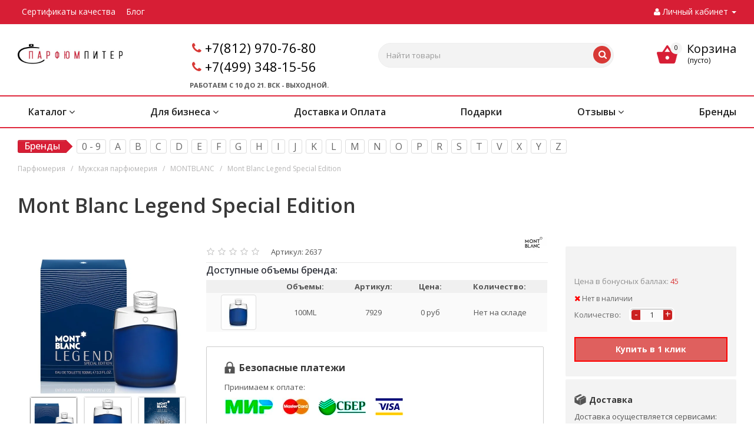

--- FILE ---
content_type: text/html; charset=utf-8
request_url: https://www.parfumpiter.ru/man/mont-blanc-legend-special-edition.html
body_size: 47657
content:
<!DOCTYPE html>
<html dir="ltr" lang="ru">
    <head>
        <link rel="icon" href="https://www.parfumpiter.ru/favicon.ico" type="image/x-icon">
        <meta charset="UTF-8" />
        <meta name="viewport" content="width=device-width, initial-scale=1">
   
		
        <style>
        @media (max-width:768px){.hide_on_mobile{display:none}}
        </style>
        <title>Купить мужскую туалетную воду Mont Blanc Legend Special Edition (Монт Бланк Легенд Спешиал Эдишн) по выгодной цене в Санкт-Петербурге, Москве и доставкой по всей России</title>
                                                 

						
        <base href="https://www.parfumpiter.ru/" />
                <meta name="description" content="Элегантный и мужественный Montblanc Legend Special Edition (Монт Бланк Легенд Спешиал Эдишн) очаровывает своей чистотой и динамичностью. Этот лимитированный выпуск является парфюмерной и графической интерпретацией исходного аромата Legend." />
                                <link href="catalog/view/javascript/bootstrap/css/bootstrap.min.css" rel="stylesheet" media="screen" />
        <link href="catalog/view/theme/parfumpiter/stylesheet/styles.min.css" rel="stylesheet">
        <link href="catalog/view/theme/parfumpiter/stylesheet/template_styles.min.css" rel="stylesheet">
        <link href="catalog/view/theme/parfumpiter/stylesheet/media.min.css" rel="stylesheet">
        <link href="catalog/view/theme/parfumpiter/stylesheet/theme.min.css" rel="stylesheet">
        <link href="catalog/view/theme/parfumpiter/stylesheet/width-3.min.css" rel="stylesheet">
        <link href="catalog/view/theme/parfumpiter/stylesheet/styles2.min.css" rel="stylesheet">
        <link href="catalog/view/theme/parfumpiter/stylesheet/font-2.min.css" rel="stylesheet">
        <link href="catalog/view/theme/parfumpiter/stylesheet/animation_ext.css" rel="stylesheet">
        <link href="catalog/view/theme/parfumpiter/stylesheet/stylesheet.css?4" rel="stylesheet">
        <link href="catalog/view/theme/parfumpiter/stylesheet/dscountdown.css" rel="stylesheet">
        <link href="catalog/view/javascript/font-awesome/css/font-awesome.min.css" rel="stylesheet">
        <link href="https://fonts.googleapis.com/css?family=Open+Sans:300italic,400italic,600italic,700italic,800italic,400,300,500,600,700,800&subset=latin,cyrillic-ext&display=swap"  rel="stylesheet" />
                <link href="catalog/view/javascript/jquery/tooltipster/dist/css/tooltipster.bundle.min.css"  rel="stylesheet" media="screen" />
                <link href="catalog/view/javascript/jquery/tooltipster/dist/css/plugins/tooltipster/sideTip/themes/tooltipster-sideTip-shadow.min.css"  rel="stylesheet" media="screen" />
                <link href="catalog/view/javascript/jquery/owl-carousel/owl.carousel.css"  rel="stylesheet" media="screen" />
                <link href="catalog/view/javascript/jquery/magnific/magnific-popup.css"  rel="stylesheet" media="screen" />
                <link href="catalog/view/theme/default/stylesheet/ldev_question.css"  rel="stylesheet" media="screen" />
                <link href="catalog/view/javascript/ex-reviews/dropzone-5.7.0/dist/min/dropzone.min.css"  rel="stylesheet" media="screen" />
                <link href="catalog/view/javascript/ex-reviews/ex_reviews.css"  rel="stylesheet" media="screen" />
                <link href="catalog/view/theme/default/stylesheet/polling.css"  rel="stylesheet" media="screen" />
                <link href="catalog/view/javascript/jquery/owl-carousel/owl.transitions.css"  rel="stylesheet" media="screen" />
                <link href="catalog/view/theme/default/stylesheet/mmlivesearch.css"  rel="stylesheet" media="screen" />
         
        <script src="catalog/view/javascript/jquery/jquery-2.1.1.min.js"></script>
        <script src="catalog/view/javascript/bootstrap/js/bootstrap.min.js"></script>
        <script src="catalog/view/javascript/parfumpiter/parfumpiter_common.js?1.2"></script>
        <script src="catalog/view/javascript/parfumpiter/dscountdown.min.js"></script>
        <script src="catalog/view/javascript/parfumpiter/jquery.sticky-kit.min.js"></script>
                <script src="catalog/view/javascript/jquery/tooltipster/dist/js/tooltipster.bundle.min.js"></script>
                <script src="catalog/view/javascript/jquery/owl-carousel/owl.carousel.min.js"></script>
                <script src="catalog/view/javascript/jquery/magnific/jquery.magnific-popup.min.js"></script>
                <script src="catalog/view/javascript/ldev_question/stepper.js"></script>
                <script src="catalog/view/javascript/ex-reviews/dropzone-5.7.0/dist/min/dropzone.min.js"></script>
                <script src="catalog/view/javascript/ex-reviews/exif.min.js"></script>
                <script src="catalog/view/javascript/ex-reviews/ex_reviews.js"></script>
                <script src="catalog/view/javascript/sp/custom.min.js"></script>
                               

                      
                <link href="https://www.parfumpiter.ru/image/catalog/logo-foto/fav.png" rel="icon" />
                        <link href="catalog/view/javascript/jquery/magnific/magnific-popup.css" rel="stylesheet" media="screen" />
        <script src="catalog/view/javascript/jquery/magnific/jquery.magnific-popup.min.js"></script>
        <link href="catalog/view/theme/default/stylesheet/quickview.css" rel="stylesheet" media="screen" />
        <script>
        var ajax_loader = '<i style="font-size:50px;" class="fa fa-spinner fa-pulse"></i>';
        function creatOverlayLoadPage(action) {
            if (action) {
                $('#messageLoadPage').html(ajax_loader);
                $('#messageLoadPage').show();
            } else {
                $('#messageLoadPage').html('');
                $('#messageLoadPage').hide();
            }
        }
        function quickview_open(id) {
        $('body').prepend('<div id="messageLoadPage"></div><div class="mfp-bg-quickview"></div>');
            $.ajax({
                type:'post',
                data:'quickview29=1',
                url:'index.php?route=product/product&product_id='+id,
                beforeSend: function() {
                    creatOverlayLoadPage(true);
                },
                complete: function() {
                    $('.mfp-bg-quickview').hide();
                    $('#messageLoadPage').hide();
                    creatOverlayLoadPage(false);
                },
                success:function (data) {
                    $('.mfp-bg-quickview').hide();
                    $data = $(data);
                    var new_data = $data.find('#quickview-container').html();
                    $.magnificPopup.open({
                        tLoading: '<span><i style="font-size:50px;" class="fa fa-spinner fa-pulse"></i></span>',
                        items: {
                            src: new_data,
                            closeOnBgClick: false,
                            enableEscapeKey: false
                            },
                        type: 'inline'
                    });
                }
            });
        }
        </script>
        <script>
        $(document).ready(function() {
                var quickview = $(".quickview").parent().addClass('quickview-cont');
            });
        </script>       
        <link href="catalog/view/theme/default/stylesheet/extras.css" rel="stylesheet"/>
                        <script src="catalog/view/javascript/buyoneclick.js"></script>
                <script>
                    function clickAnalytics(){
                        console.log('clickAnalytics');
                                                                        return true;
                    }
                    function clickAnalyticsSend(){
                        console.log('clickAnalyticsSend');
                                                                              
                        return true;
                    }       
                    function clickAnalyticsSuccess(){
                        console.log('clickAnalyticsSuccess');
                                                                                  
                        return true;
                    }                               
                </script>                       
                                    <script src="catalog/view/javascript/jquery.mask.min.js"></script>
                    <script>
                        $(document).ready(function(){
                            $('#boc_phone').mask('+7(000)000-00-00');
                        });
                    </script>
                                                 
                <style>@keyframes lds-rolling{0%{-webkit-transform:translate(-50%,-50%) rotate(0deg);transform:translate(-50%,-50%) rotate(0deg)}100%{-webkit-transform:translate(-50%,-50%) rotate(360deg);transform:translate(-50%,-50%) rotate(360deg)}}@-webkit-keyframes lds-rolling{0%{-webkit-transform:translate(-50%,-50%) rotate(0deg);transform:translate(-50%,-50%) rotate(0deg)}100%{-webkit-transform:translate(-50%,-50%) rotate(360deg);transform:translate(-50%,-50%) rotate(360deg)}}.lds-rolling{position:relative;text-align:center}.lds-rolling div,.lds-rolling div:after{position:absolute;width:160px;height:160px;border:20px solid #bbcedd;border-top-color:transparent;border-radius:50%}.lds-rolling div{-webkit-animation:lds-rolling 1s linear infinite;animation:lds-rolling 1s linear infinite;top:100px;left:100px}.lds-rolling div:after{-webkit-transform:rotate(90deg);transform:rotate(90deg)}.lds-rolling{width:200px!important;height:200px!important;-webkit-transform:translate(-100px,-100px) scale(1) translate(100px,100px);transform:translate(-100px,-100px) scale(1) translate(100px,100px);margin:0 auto}.col-pd-15{padding-left:15px;padding-right:15px}.col-mb-10{margin-bottom:10px}#boc_order hr{margin-top:0;margin-bottom:15px}.boc_product_info>div{line-height:120px}.boc_product_info>div>img{max-height:120px;margin:0 auto}.boc_product_info>div>img,.boc_product_info>div>div,.boc_product_info>div>p{display:inline-block;line-height:normal;vertical-align:middle}#boc_order .checkbox{margin-top:0;padding:0 10px;border:1px solid transparent;border-radius:6px}#boc_order .checkbox.has-error{border-color:#a94442}@media (max-width:767px){.boc_product_info>div{line-height:normal;text-align:center}}</style>
                    
        <link href="catalog/view/javascript/hover-img-additional/jquery.hover-carousel.css" rel="stylesheet">
        <script src="catalog/view/javascript/hover-img-additional/jquery.hover-carousel.js"></script>
        <script>$(document).ready(function() {$(".mousehoverimage").HoverMouseCarousel();});</script>       
                        
                        <!-- Корзина Popup:2.2 -->
        <script src="catalog/view/javascript/ocdev_smart_cart/jquery.magnific-popup.min.js?v=2.2"></script>
        <link href="catalog/view/javascript/ocdev_smart_cart/magnific-popup.css?v=2.2" rel="stylesheet" media="screen" />
        <link rel="stylesheet"  href="catalog/view/theme/default/stylesheet/ocdev_smart_cart/stylesheet.css?v=2.2"/>
        <script src="catalog/view/javascript/ocdev_smart_cart/ocdev_smart_cart.js?v=2.2"></script>
        <!-- Корзина Popup:2.2 -->
                  
        <style>
        @media (max-width:430px){.mobile-search.visible-md.visible-sm.visible-xs.pull-right #search-button,.mobile-search.visible-md.visible-sm.visible-xs.pull-right .search-button{margin-left:25px}}@media (max-width:360px){.mobile-search.visible-md.visible-sm.visible-xs.pull-right #search-button,.mobile-search.visible-md.visible-sm.visible-xs.pull-right .search-button{margin-left:70px}}@media (max-width:320px){.mobile-search.visible-md.visible-sm.visible-xs.pull-right #search-button,.mobile-search.visible-md.visible-sm.visible-xs.pull-right .search-button{margin-left:90px}}.btn.btn-bord.btn-primary.smca-call-button,.owq-item .btn .fa,.second_myacc_label i{margin-right:10px}.top-block .top-block-item .personal.top{max-width:160px}.work_time{font-size:11px;margin:0 0 24px 16px;font-weight:700}.second_myacc_label{color:#222!important;font-weight:600;font-size:1em}.second_myacc_label:hover,.second_myacc_label[aria-expanded=true]{color:#d83936!important}.menu-default .main_menu{display:flex;flex-wrap:wrap;justify-content:space-between}@media (max-width:650px){.cart-widget .dropdown-menu{width:450px}}@media (max-width:550px){.cart-widget .dropdown-menu{width:300px}}.cart-widget .text-right{min-width:50px}.information_footer_row{width:90%;margin:auto}.information_footer_row .info_row{margin-right:130px}@media(max-width:1340px){.information_footer_row .info_row{margin-right:100px}}@media(max-width:1240px){.information_footer_row .info_row{margin-right:60px}}@media(max-width:1100px){.information_footer_row .info_row{margin-right:30px}}@media(max-width:990px){.information_footer_row .info_row{margin-right:0}}@media(max-width:900px){.information_footer_row{width:100%!important}.info_row{padding:0 5px}}.information_footer_row .col-sm-3{width:fit-content}.item_stats{float:left;padding:16px!important;margin:0 0 8px 16px!important;background:#fafafa;font-size:var(--itemStats_pc)!important;width:94%}.item_stats>p{margin-bottom:0;font-weight:500}.title_block_raw{margin-left:16px!important}#button-cart,#product .qtty,#product hr,.full-tov .price,.title_block_raw:after{display:none!important}@media (max-width:768px){footer{border-top:none;box-shadow:none}footer .information_footer_row{display:none}.item_stats{width:100%;margin:0!important;background-color:#f3f3f3;font-size:var(--itemStats_mobile)!important}.title_block_raw{margin:8px 0 5px!important}}.edited_tab{background:#df605e;border:1px solid red;padding:4px 0;color:#fff;font-weight:600;margin-top:10px;font-size:12px;transition:.3s}.edited_tab:hover{cursor:pointer;background:#ef7977;transition:.3s}.popup_image_active{width:100%;height:100%;background:#00000080;position:fixed;z-index:99;display:flex;justify-content:center;transition:opacity .3s;opacity:0}.popup_image_active.visible{transition:opacity .3s;opacity:1}.popup_image_active .img-popup{border-radius:8px;max-height:80%;max-width:90%;object-fit:cover}.paymethods{padding:15px 25px 25px 30px;margin-left:15px;border-radius:2px;border:1px solid #ccc;width:94%;margin-top:10px;}.paymethods>h4{font-size:16px;font-weight:700;margin:10px 0 15px;padding-left:25px;background:url('https://www.parfumpiter.ru/catalog/view/theme/finestar/template/product/zamok.png.webp') no-repeat}.paymethods>p{margin:0 0 10px}.paymethods>img{height:30px;margin-right:15px}.product-more>.html>.full-width h4,.share>h4{font-weight:700;margin:10px 0;text-align:left}.product-more>.html>.full-width,.share{padding:15px 5px 25px 15px;margin-left:15px}.share{border-radius:2px}.share>h4{font-size:15px;padding-left:0}.social{display:inline-block}.social a{display:block;width:38px;height:38px;margin:0 8px 8px 0;text-align:center;color:#fff;border:1px solid #ccc;border-radius:5px;box-shadow:1px 1px 2px rgba(0,0,0,.4),inset 1px 1px 0 rgba(255,255,255,.5)}.social a:hover{border-color:#888;opacity:.8}.social svg{margin-top:7px;width:24px;height:24px}.odnoklassniki a{background:#f93}.skype a{background:#00aff0}.telegram a{background:#249bd7}.twitter a{background:#00acee}.viber a{background:#7b519d}.vk a{background:#4a76a8}.whatsapp a{background:#50b154}.youtube a{background:#c4302b}.tooltipster-sidetip .tooltipster-content{font-size:14px}.product-more>.html>.full-width{background-color:#f3f3f3;border-radius:2px}.product-more>.html>.full-width h4{font-size:14px;padding-left:25px}.product-more>.html>.full-width h4.dostavka{background:url('https://www.parfumpiter.ru/catalog/view/theme/finestar/template/product/dostavka.png.webp') no-repeat}.product-more>.html>.full-width h4.sroki{background:url('https://www.parfumpiter.ru/catalog/view/theme/finestar/template/product/sroki.png.webp') no-repeat}.product-more>.html>.full-width p{font-size:13px;font-weight:400;margin:0 0 8px;line-height:17px}@media (max-width:500px){.cart-widget .dropdown-menu{width:100%;right:-80px;left:unset!important}
		.paymethods{width:100%;margin-left:0;padding:15px 15px 25px 20px}
		.paymethods>h4{text-align:left}.share{margin-left:0!important;margin-bottom:0!important}.social a{width:46px;height:46px;margin:0 10px 10px 0}.social svg{margin-top:7px;width:30px;height:30px}.product-more{width:100%;display:block;margin:10px 0 30px}.product-more>.html{width:100%}.product-more>.html>.full-width{margin-left:0;width:100%}}.owq-option table{width:100%}.owq-option table td{padding:3px 5px;text-align:center}.owq-option table td:last-child{padding:3px 0}@media(max-width:480px){.owq-item .btn{padding:10px}.options{padding:0}}.owq-option table thead{background:#f0f0f0;font-weight:700}.owq-option table tbody tr:nth-child(2n){background:#f4f4f4}.owq-option table tbody tr:nth-child(odd){background:#fafafa}.owq-option input[type=text]{max-width:40px;padding:0;background:#ececec!important}.owq-quantity .form-control{display:inline-block!important;text-align:center}.owq-quantity{display:inline-block;white-space:nowrap}.owq-quantity>span{display:inline-block;margin:0 3px;font-size:20px;vertical-align:middle;padding-bottom:3px;cursor:pointer;-webkit-touch-callout:none;-webkit-user-select:none;-khtml-user-select:none;-moz-user-select:none;-ms-user-select:none;user-select:none}.owq-option tr.no-stock .stock{color:#833;font-weight:700}.owq-option tr.no-stock .form-control{background:#fdd}.owq-area-hw input[type=text]{max-width:75px}.owq-area-hw td{padding:0 3px}.owq-area-hw .owq-error{min-height:20px}.owq-preorder-button{width:auto!important;display:inline-block!important;padding:3px 5px;font-size:14px}.overlay,.popUp{position:fixed;display:none}.popUp{top:12%;left:50%;height:auto;width:auto;border-radius:11px;background:#fff;margin-left:-150px;margin-top:-100px;opacity:0;padding:47px 25px;z-index:100}.popUp .close{cursor:pointer;position:absolute;width:23px;height:23px;top:7px;right:7px;display:block;color:#333;opacity:1}.overlay{z-index:99;background-color:#010;opacity:.86;width:100%;height:100%;top:0;left:0}.img-thumbnail{cursor:pointer}.manufacturer-description__text{font-size:12px;line-height:1.35}
        </style>
		
		
		<style>
	@media (max-width:500px) {

	    .product_middle_block > .container > div:nth-last-child(2) {
	        z-index: 0;
	        /*display: none;*/
	    }

	    .product_middle_block > .container > .col-sm-4 {
	    	z-index: 100;
	    }

	 }
</style>



										<script src="catalog/view/javascript/buyoneclick.js"></script>
						<script>
							function clickAnalytics(){
								console.log('clickAnalytics');
																								return true;
							}
							function clickAnalyticsSend(){
								console.log('clickAnalyticsSend');
																								
								return true;
							}		
							function clickAnalyticsSuccess(){
								console.log('clickAnalyticsSuccess');
																									
								return true;
							}								
						</script>						
													<script src="catalog/view/javascript/jquery.mask.min.js"></script>
							<script>
								$(document).ready(function(){
									$('#boc_phone').mask('+7(000)000-00-00');
								});
							</script>
																								<style>
							@keyframes lds-rolling {
								0% {
									-webkit-transform: translate(-50%, -50%) rotate(0deg);
									transform: translate(-50%, -50%) rotate(0deg);
								}
								100% {
									-webkit-transform: translate(-50%, -50%) rotate(360deg);
									transform: translate(-50%, -50%) rotate(360deg);
								}
							}
							@-webkit-keyframes lds-rolling {
								0% {
									-webkit-transform: translate(-50%, -50%) rotate(0deg);
									transform: translate(-50%, -50%) rotate(0deg);
								}
								100% {
									-webkit-transform: translate(-50%, -50%) rotate(360deg);
									transform: translate(-50%, -50%) rotate(360deg);
								}
							}
							.lds-rolling {
								position: relative;
								text-align: center;
							}
							.lds-rolling div, .lds-rolling div:after {
								position: absolute;
								width: 160px;
								height: 160px;
								border: 20px solid #bbcedd;
								border-top-color: transparent;
								border-radius: 50%;
							}
							.lds-rolling div {
								-webkit-animation: lds-rolling 1s linear infinite;
								animation: lds-rolling 1s linear infinite;
								top: 100px;
								left: 100px;
							}
							.lds-rolling div:after {
								-webkit-transform: rotate(90deg);
								transform: rotate(90deg);
							}
							.lds-rolling {
								width: 200px !important;
								height: 200px !important;
								-webkit-transform: translate(-100px, -100px) scale(1) translate(100px, 100px);
								transform: translate(-100px, -100px) scale(1) translate(100px, 100px);
								margin: 0 auto;
							}
							.col-pd-15 {
								padding-left:15px;
								padding-right:15px;
							}
							.col-mb-10 {
								margin-bottom:10px;
							}
							#boc_order hr {
								margin-top:0px;
								margin-bottom:15px;
							}
							.boc_product_info > div {
								line-height: 120px;
							}
							.boc_product_info > div > img {
								max-height: 120px;
								margin: 0 auto;
							}
							.boc_product_info > div > img, .boc_product_info > div > div, .boc_product_info > div > p {
								display: inline-block;
								line-height: normal;
								vertical-align: middle;
							}
							#boc_order .checkbox {
								margin-top: 0;
								padding: 0 10px;
								border: 1px solid transparent;
								border-radius: 6px;
							}
							#boc_order .checkbox.has-error {
								border-color: #a94442;
							}
							@media (max-width: 767px) {
								.boc_product_info > div {
									line-height:normal;
									text-align:center;
								}
							}
						</style>
				            

					<script>
					// < sha_layouts_type klient type 0	 				</script>
					

        <link href="catalog/view/javascript/hover-img-additional/jquery.hover-carousel.css" rel="stylesheet">
        <script src="catalog/view/javascript/hover-img-additional/jquery.hover-carousel.js"></script>
        <script>$(document).ready(function() {$(".mousehoverimage").HoverMouseCarousel();});</script>
        
<!--microdatapro 7.7 open graph start -->
<meta property="og:locale" content="ru-ru">
<meta property="og:rich_attachment" content="true">
<meta property="og:site_name" content="Интернет магазин оригинальной парфюмерии ПарфюмПитер.ру С доставкой по всей России. ">
<meta property="og:type" content="product" />
<meta property="og:title" content="Mont Blanc Legend Special Edition" />
<meta property="og:description" content="Элегантный и мужественный Montblanc Legend Special Edition (Монт Бланк Легенд Спешиал Эдишн) очаровывает своей чистотой и динамичностью. Этот лимитированный выпуск является парфюмерной и графической интерпретацией исходного аромата Legend. " />
<meta property="og:image" content="https://www.parfumpiter.ru/image/catalog/products/muzhskaya-parfyumeriya/mont-blanc-legend-special-edition.jpg" />
<meta property="og:image:secure_url" content="https://www.parfumpiter.ru/image/catalog/products/muzhskaya-parfyumeriya/mont-blanc-legend-special-edition.jpg" />
<meta property="og:image:width" content="1200">
<meta property="og:image:height" content="630">
<meta property="og:image" content="/image/catalog/products/muzhskaya-parfyumeriya/mont-blanc-legend-special-edition-5902.jpg" />
<meta property="og:image:secure_url" content="/image/catalog/products/muzhskaya-parfyumeriya/mont-blanc-legend-special-edition-5902.jpg" />
<meta property="og:image" content="/image/catalog/products/muzhskaya-parfyumeriya/mont-blanc-legend-special-edition-5903.jpg" />
<meta property="og:image:secure_url" content="/image/catalog/products/muzhskaya-parfyumeriya/mont-blanc-legend-special-edition-5903.jpg" />
<meta property="og:url" content="https://www.parfumpiter.ru/man/mont-blanc-legend-special-edition.html">
<meta property="business:contact_data:street_address" content="2-я Фрезерная ул., д. 3" />
<meta property="business:contact_data:locality" content="Москва" />
<meta property="business:contact_data:postal_code" content="109202" />
<meta property="business:contact_data:country_name" content="Россия" />
<meta property="place:location:latitude" content="55.740426" />
<meta property="place:location:longitude" content="37.740839" />
<meta property="business:contact_data:email" content="maginfo@parfumpiter.ru"/>
<meta property="business:contact_data:phone_number" content="+7(812) 970-76-80"/>
<meta property="product:product_link" content="https://www.parfumpiter.ru/man/mont-blanc-legend-special-edition.html">
<meta property="product:brand" content="MONTBLANC">
<meta property="product:category" content="MONTBLANC ">
<meta property="product:availability" content="pending">
<meta property="product:condition" content="new">
<meta property="product:target_gender" content="">
<!--microdatapro 7.7 open graph end -->

                            

                        <!-- Корзина Popup:2.2 -->
        <script src="catalog/view/javascript/ocdev_smart_cart/jquery.magnific-popup.min.js?v=2.2"></script>
        <link href="catalog/view/javascript/ocdev_smart_cart/magnific-popup.css?v=2.2" rel="stylesheet" media="screen" />
        <link rel="stylesheet" type="text/css" href="catalog/view/theme/default/stylesheet/ocdev_smart_cart/stylesheet.css?v=2.2"/>
        <script src="catalog/view/javascript/ocdev_smart_cart/ocdev_smart_cart.js?v=2.2"></script>
        <!-- Корзина Popup:2.2 -->
              
    
<script data-not_optimize="true">
// Hi-Optimizer (c) Lazy Load for iframe by sitecreator (c) 2019-2020 https://sitecreator.ru iframe_lazy.js
function LazyLoadIframeStcrtr() {

  var busy = false, observer, config = {root: null, rootMargin: '0px', threshold: [0.2]};

  if (typeof window.IntersectionObserver === 'function') {
    observer = new IntersectionObserver(function (entries, self) {
      // еще до пересечения будут перебраны все записи (элементы, за которыми наблюдаем) один раз
      Array.prototype.forEach.call(entries, function (e) {
        if (e.isIntersecting) {
          self.unobserve(e.target);
          setSrc(e.target);
        }
      });
    }, config);
  }

  this.lazyReStart = function () {
    if (busy) return;
    busy = true;
    var els = document.querySelectorAll("iframe[data-src]");
    Array.prototype.forEach.call(els, function (el) {
      if(typeof observer === 'object') observer.observe(el);
      else setSrc(el);
    });
    busy = false;
  };

  // приватная ф-я
  function setSrc(el) {
    var src = el.getAttribute('data-src');
    if (src) {
      el.src = src;
      el.removeAttribute('data-src');
    }
  }
}

(function() {
  var lazy = new LazyLoadIframeStcrtr();
  //lazy.lazyReStart();
  setInterval(function () {lazy.lazyReStart();}, 100);
})();

</script>

<script data-not_optimize="true">
// WEBP detect by sitecreator (c) 2019 https://sitecreator.ru webp_detect.js ver. 2.1.1
// Code Developer Malyutin R. A. All rights reserved.
(function() {
  if(typeof (window.sitecreator_hasWebP) !== 'object') window.sitecreator_hasWebP = {val: null};

  var usA = navigator.userAgent;
  var s;
  if(usA.match(/windows|android/i) !== null) if((s = usA.match(/(Chrome|Firefox)\/(\d{2,3})\./i)) !== null) {
    // console.log(s);
    var br = s[1].toLowerCase();
    var ver = s[2];
    if((br === "chrome" &&   ver >= 32) || br === "firefox" && ver >= 65) {
      window.sitecreator_hasWebP.val = true; // сработает если еще нет куки
      console.log('webp on start= ok');
    }
  }

  var cookie_hasWebP = document.cookie.match(/\bsitecreator_hasWebP=1\b;?/);
  if(cookie_hasWebP !== null) window.sitecreator_hasWebP.val = true;

  var img = new Image();
  img.onerror = function() {
    document.cookie = "sitecreator_hasWebP=0; path=/";
    window.sitecreator_hasWebP.val = false;
    console.log('webp = bad');
  };
  // работает асинхроннно. в Хроме сработает сразу и до DOMContentLoaded, в FF - в конце (после DOMContentLoaded)
  img.onload = function() {
    if (img.width === 2 && img.height === 1) {
      document.cookie = "sitecreator_hasWebP=1; path=/";
      window.sitecreator_hasWebP.val = true;
      console.log('webp = ok');
    }};
  img.src = "[data-uri]";
})();



function funWebpOrNot2(tag, n) {
  // console.log('funWebpOrNot2, document.readyState= ' + document.readyState);
  // var me = document.currentScript;  // будет null если тег <script> добвлен динамически после document.readyState === complete
  if(typeof n == "undefined" || n === null) return;
  var me = document.getElementById('scwebp' + n);
  if (me === null) return;  // null - если элемент не существует. выходим без отображения картинки

  // перестраховка, т.к. id уже уникальный в каждый отрезок времени
  // на случай динамического создания на стр. <script>. Для одного запроса по http исключено дублирование id, да и js не выполняются параллельно
  if(typeof me.removeAttribute) me.removeAttribute('id');

  if ((typeof (window.sitecreator_hasWebP) === 'undefined' || !window.sitecreator_hasWebP.val)) { // not webp
    tag = tag.replace(/\.webp(['"\s])/g, '$1');
  }

  if(document.readyState === 'loading') {
    document.write(tag);
    // удалим узел чтобы не мешал (чему, где  и когда?) удаление - лишняя операция и перестроение дерева DOM
    //  подстраховка на гипотетический случай 2-го запуска одного и того же блока <script>, что невозможно после удаления его id, который к тому же уникален
    if (typeof me.remove === 'function') me.remove(); // старые браузеры не знают
    me = null; //отправляется к сборщику мусора
  }
  else me.insertAdjacentHTML("afterend", tag);  // метод поддерживается всеми зверями

}

function funWebpOrNot22(v) {
  if(typeof v === 'object') {
    funWebpOrNot2(v[0], v[1]);
  }
}

// на случай если в ускорителе включена оптимизация JS и все скрипты перемещаются в конец страницы
function funWebpOrNot3(tag, n) {
  // console.log('funWebpOrNot2, document.readyState= ' + document.readyState);
  // var me = document.currentScript;  // будет null если тег <script> добвлен динамически после document.readyState === complete
  if(typeof n == "undefined" || n === null) return;
  var me = document.getElementById('scwebp' + n); //
  var ns = document.getElementById('nswebp' + n); // элемент <noscript>
  if (me === null || ns === null) return;  // null - если элемент не существует. выходим без отображения картинки

  // перестраховка, т.к. id уже уникальный в каждый отрезок времени
  // на случай динамического создания на стр. <script>. Для одного запроса по http исключено дублирование id, да и js не выполняются параллельно
  // if(typeof me.removeAttribute) me.removeAttribute('id');

  if ((typeof (window.sitecreator_hasWebP) === 'undefined' || !window.sitecreator_hasWebP.val)) { // not webp
    tag = tag.replace(/\.webp(['"\s])/g, '$1');
  }
  ns.insertAdjacentHTML("afterend", tag);  // метод поддерживается всеми зверями
}

function funWebpOrNot33(v) {
  if(typeof v === 'object') {
    funWebpOrNot2(v[0], v[1]);
  }
}
</script>
</head>
<body>

	<!-- info-pannel top -->
					
 <!-- Google Tag Manager -->
<script>(function(w,d,s,l,i){w[l]=w[l]||[];w[l].push({'gtm.start':
new Date().getTime(),event:'gtm.js'});var f=d.getElementsByTagName(s)[0],
j=d.createElement(s),dl=l!='dataLayer'?'&l='+l:'';j.async=true;j.src=
'https://www.googletagmanager.com/gtm.js?id='+i+dl;f.parentNode.insertBefore(j,f);
})(window,document,'script','dataLayer','GTM-T9HXL6Z');</script>
<!-- End Google Tag Manager -->
<!-- Google Tag Manager (noscript) -->
<noscript><iframe src="" data-src="https://www.googletagmanager.com/ns.html?id=GTM-T9HXL6Z"
height="0" width="0" style="display:none;visibility:hidden"></iframe></noscript>
<!-- End Google Tag Manager (noscript) -->

<div class="header_wrap">
<header id="header">

                      
                      
        <div class="top-block">
            <div class="full-width">
                <div class="wrapp_block new_search">
                    <div class="row">
                                                                  <div class="top-block-item pull-left visible-lg pre_address">
                                    <div class="address fontmini inline-block product-product-2637 is_desktop">
                        <a href="https://www.parfumpiter.ru/sertifikaty-i-deklaracii.html">Сертификаты качества</a>
                        <a href="blog-beauty-6">Блог</a>
                                                </div>
                             </div>
                   <div class="dropdown l_drop top-menu-mobile top-block-item pull-left visible-md visible-sm visible-xs pre_address">
                      <a class="dropdown-toggle fa" data-toggle="dropdown">
                      </a>
                                <div class="dropdown-menu">
                                  <div class="dropdown-inner">
                                                                        <a href="https://www.parfumpiter.ru/sertifikaty-i-deklaracii.html">Сертификаты качества</a>
                                                                        <a href="blog-beauty-6">Блог</a>
                                                                        </div>
                                  </div>
                      </div>
                  <div class="top-block-item pull-right header_ctrl">
                            <div class="personal_wrap">
                                <div class="personal top login fontmini">
                                <a href="https://www.parfumpiter.ru/my-account/" title="Личный кабинет" class="dropdown-toggle lk black_text " data-toggle="dropdown"><i class="fa fa-user"></i> <span class="hidden-xs hidden-sm hidden-md">Личный кабинет</span> <span class="caret"></span></a>
                                  <ul class="dropdown-menu dropdown-menu-right">
                                                                        <li><a href="/account-register" data-toggle="modal" data-target="#register">Регистрация</a></li>
                                    <li><a href="/account-login" data-toggle="modal" data-target="#auth">Авторизация</a></li>
                                                                      </ul>
                                </div>
                            </div>
                        </div>
                <div class="cart-md visible-md visible-sm visible-xs">
                  <div class="top-block-item pull-right">


  <script>
    window.onresize = function() {
      if (window.innerWidth <= 500) { resizeCart(); }
    }

    $( document ).ready(function() {
      if ($( document ).width() <= 500) {
        resizeCart();
      }
    });

    function resizeCart() {
      let width = $( document ).width() - 15;
      $('.cart-widget .dropdown-menu').width(width);
    }
  </script>

    <div class="cart-widget btn-group btn-block">
      <a href="https://www.parfumpiter.ru/cart/" data-toggle="dropdown">
        <span class="icon-basket-top"></span><span class="cart-total"><span>0</span></span>
        <span class="fixed_hidden">Корзина</span>
        
        <p class="text_empty">(пусто)</p>
              </a>
      <ul class="dropdown-menu pull-right">
                <li>
          <p class="text-center">(пусто)</p>
        </li>
              </ul>
    </div>
<script>
function p_array() {
}
function replace_button(product_id, options){
	$('[onclick*="cart.add(\''+product_id+'\'"]').html('<i class="fa fa-cart-plus"></i> <span class="price">В корзине</span>').addClass('incart');
	$('#button-cart').html('<i class="fa fa-cart-plus"></i> В корзине').addClass('incart');
	$('#button-cart2').html('<i class="fa fa-cart-plus"></i> В корзине').addClass('incart');
}
$(document).ready(function() {
	p_array();
});
</script>
</div>
                </div>            
              <div class="mobile-search visible-md visible-sm visible-xs pull-right ">
                <a class="main-item" href="javascript:void(0);" tabindex="1" ><i class="fa fa-search"></i></a>
                  <ul class="sub-menu">
                     <li><div id="search-button-2" class="top-block-item pull-right header_ctrl new-search search-button">
  <div class="inline-block search-inline" data-toggle="dropdown">
    <input type="text" name="search" placeholder="Найти товары" class="form-control" />
    <span class="input-group-btn">
      <button type="button"><i class="fa fa-search"></i></button>
    </span>
  </div>
</div>
</li> 
                  </ul>
              </div>
                    </div>
                </div>
            </div>
        </div>
    <div class="header-wrapper topmenu-LIGHT">
        <div class="wrapper_inner">
            <div class="logo_and_menu-row">
                <div class="logo-row row">
                         <div class="logo-block col-lg-2 col-md-12 col-sm-12">
                            <div class="logo">
                                                                                <!--<_fkwork-->
                            <a href="https://www.parfumpiter.ru/"><img src="https://www.parfumpiter.ru/image/catalog/logo-foto/Logo.jpg.webp" title="Интернет магазин оригинальной парфюмерии ПарфюмПитер.ру С доставкой по всей России. " alt="Интернет магазин оригинальной парфюмерии ПарфюмПитер.ру С доставкой по всей России. " width="190" height="43" class="img-responsive" /></a>
                            <!--fkwork_>-->
                                                        <!--<_fkwork-->
                                                </div>
                    </div>
                    <div class="phone-block col-lg-4 col-md-12 col-sm-12 text-center">
                      <div class="inline-block">
                           <div class="phone">
                              <div>
                                 <i class="fa fa-phone"></i> <a rel="nofollow" href="tel:78129707680">+7(812) 970-76-80 </a>
                               </div>
                                                              <div>
                                 <i class="fa fa-phone"></i> <a rel="nofollow" href="tel:74993481556">+7(499) 348-15-56</a>
                               </div>
                                                                                      
                           </div>
                               <div class="work_time">РАБОТАЕМ С 10 ДО 21. ВСК - ВЫХОДНОЙ.</div>
                         </div>
                      </div>
                      <div class="phone-block col-md-4 col-sm-3 visible-lg">
                        <div id="search-button" class="top-block-item pull-right header_ctrl new-search">
  <div class="inline-block search-inline" data-toggle="dropdown">
    <input type="text" 
			name="search" autocomplete="off"
		 value="" placeholder="Найти товары" class="form-control" />
    <span class="input-group-btn">
      <button type="button"><i class="fa fa-search"></i></button>
    </span>
  </div>
</div>
                      </div>
                      <div class="col-md-2 col-sm-2 visible-lg">                     
                        <div class="top-block-item pull-right">


  <script>
    window.onresize = function() {
      if (window.innerWidth <= 500) { resizeCart(); }
    }

    $( document ).ready(function() {
      if ($( document ).width() <= 500) {
        resizeCart();
      }
    });

    function resizeCart() {
      let width = $( document ).width() - 15;
      $('.cart-widget .dropdown-menu').width(width);
    }
  </script>

    <div class="cart-widget btn-group btn-block">
      <a href="https://www.parfumpiter.ru/cart/" data-toggle="dropdown">
        <span class="icon-basket-top"></span><span class="cart-total"><span>0</span></span>
        <span class="fixed_hidden">Корзина</span>
        
        <p class="text_empty">(пусто)</p>
              </a>
      <ul class="dropdown-menu pull-right">
                <li>
          <p class="text-center">(пусто)</p>
        </li>
              </ul>
    </div>
<script>
function p_array() {
}
function replace_button(product_id, options){
	$('[onclick*="cart.add(\''+product_id+'\'"]').html('<i class="fa fa-cart-plus"></i> <span class="price">В корзине</span>').addClass('incart');
	$('#button-cart').html('<i class="fa fa-cart-plus"></i> В корзине').addClass('incart');
	$('#button-cart2').html('<i class="fa fa-cart-plus"></i> В корзине').addClass('incart');
}
$(document).ready(function() {
	p_array();
});
</script>
</div>
                      </div>
                                    </div>
      </div>
    </div>
    <div class="line-row visible-lg"></div>
    <div class="wrapper_inner visible-lg z-index">
        <div class="logo_and_menu-row z-index">
        <div class="logo-row row z-index">
                    <div class="col-md-12 menu-row z-index">
              <div class="menu-default main_menu z-index">
                  <ul class="z-index main_menu">
                                            <li class="catalog"><a href="#" class="dropdown-toggle" data-toggle="dropdown">Каталог <i class="fa fa-angle-down"></i><div class="line-wrapper"><span class="line"></span></div></a>
                                  <ul class="dropdown-menu lvl1">
                                                                          <li class="dropdown-submenu  has_img">
                                                                                <div class="menu_img"><img src="https://www.parfumpiter.ru/image/cache/catalog/categories/zhenskaya-parfyumeriya-60x60.jpg.webp" alt="Женская парфюмерия" title="Женская парфюмерия"></div>
                                                                                <a href="https://www.parfumpiter.ru/woman/" class="" title="Женская парфюмерия"><span class="name">Женская парфюмерия</span><span class="arrow"><i></i></span></a>
                                                                                </li>
                                                                          <li class="dropdown-submenu  has_img">
                                                                                <div class="menu_img"><img src="https://www.parfumpiter.ru/image/cache/catalog/categories/muzhskaya-parfyumeriya-60x60.jpg.webp" alt="Мужская парфюмерия" title="Мужская парфюмерия"></div>
                                                                                <a href="https://www.parfumpiter.ru/man/" class="" title="Мужская парфюмерия"><span class="name">Мужская парфюмерия</span><span class="arrow"><i></i></span></a>
                                                                                </li>
                                                                          <li class="dropdown-submenu  has_img">
                                                                                <div class="menu_img"><img src="https://www.parfumpiter.ru/image/cache/catalog/categories/universalnaya-parfyumeriya-60x60.jpg.webp" alt="Универсальная парфюмерия" title="Универсальная парфюмерия"></div>
                                                                                <a href="https://www.parfumpiter.ru/universalnaya-parfyumeriya/" class="" title="Универсальная парфюмерия"><span class="name">Универсальная парфюмерия</span><span class="arrow"><i></i></span></a>
                                                                                </li>
                                                                          <li class="dropdown-submenu  has_img">
                                                                                <div class="menu_img"><img src="https://www.parfumpiter.ru/image/cache/catalog/categories/vintazhnaya-parfyumeriya-60x60.jpg.webp" alt="Винтажная парфюмерия " title="Винтажная парфюмерия "></div>
                                                                                <a href="https://www.parfumpiter.ru/vintazhnaya/" class="" title="Винтажная парфюмерия "><span class="name">Винтажная парфюмерия </span><span class="arrow"><i></i></span></a>
                                                                                </li>
                                                                          <li class="dropdown-submenu  has_img">
                                                                                <div class="menu_img"><img src="https://www.parfumpiter.ru/image/cache/catalog/111/selective-parum55-60x60.jpg.webp" alt="Селективная парфюмерия" title="Селективная парфюмерия"></div>
                                                                                <a href="https://www.parfumpiter.ru/selective-parfum/" class="" title="Селективная парфюмерия"><span class="name">Селективная парфюмерия</span><span class="arrow"><i></i></span></a>
                                                                                </li>
                                                                          <li class="dropdown-submenu  has_img">
                                                                                <div class="menu_img"><img src="https://www.parfumpiter.ru/image/cache/catalog/categories/novinki-parfyumerii-60x60.jpg.webp" alt="Новинки парфюмерии" title="Новинки парфюмерии"></div>
                                                                                <a href="https://www.parfumpiter.ru/novinki-parfyumerii/" class="" title="Новинки парфюмерии"><span class="name">Новинки парфюмерии</span><span class="arrow"><i></i></span></a>
                                                                                </li>
                                                                          <li class="dropdown-submenu  has_img">
                                                                                <div class="menu_img"><img src="https://www.parfumpiter.ru/image/cache/catalog/222/001-60x60.jpg.webp" alt="Интерьерные ароматизаторы" title="Интерьерные ароматизаторы"></div>
                                                                                <a href="https://www.parfumpiter.ru/for-rooms/" class="" title="Интерьерные ароматизаторы"><span class="name">Интерьерные ароматизаторы</span><span class="arrow"><i></i></span></a>
                                                                                </li>
                                                                          <li class="dropdown-submenu  has_img">
                                                                                <div class="menu_img"><img src="https://www.parfumpiter.ru/image/cache/catalog/categories/dezodoranty-60x60.jpg.webp" alt="Парфюмированные дезодоранты" title="Парфюмированные дезодоранты"></div>
                                                                                <a href="https://www.parfumpiter.ru/parfyumirovannye-dezodoranty/" class="" title="Парфюмированные дезодоранты"><span class="name">Парфюмированные дезодоранты</span><span class="arrow"><i></i></span></a>
                                                                                </li>
                                                                          <li class="dropdown-submenu  has_img">
                                                                                <div class="menu_img"><img src="https://www.parfumpiter.ru/image/cache/catalog/categories/kosmetika-60x60.jpg.webp" alt="Косметика " title="Косметика "></div>
                                                                                <a href="https://www.parfumpiter.ru/kosmetika/" class="" title="Косметика "><span class="name">Косметика </span><span class="arrow"><i></i></span></a>
                                                                                </li>
                                                                          <li class="dropdown-submenu  has_img">
                                                                                <div class="menu_img"><img src="https://www.parfumpiter.ru/image/cache/catalog/111/brendstop-60x60.jpg.webp" alt="Все бренды" title="Все бренды"></div>
                                                                                <a href="https://www.parfumpiter.ru/vse-brendy/" class="" title="Все бренды"><span class="name">Все бренды</span><span class="arrow"><i></i></span></a>
                                                                                </li>
                                                                      </ul>
                      </li>
                                                                  <li class="dropdown">
                          <a href="#" class="dropdown-toggle" data-toggle="dropdown">Для бизнеса <i class="fa fa-angle-down"></i><div class="line-wrapper"><span class="line"></span></div></a>
                                  <div class="dropdown-menu">
                                      <div class="dropdown-inner">
                                          <ul class="list-categories list-unstyled service_menu">
                                                                                                                                                                            <li><a href="https://www.parfumpiter.ru/dlay-postavchkov-tovara-lux-i-beauty.html">Для поставщиков</a></li>
                                                                                                                                                                </ul>
                              </div>
                          </div>
                      </li>
                                                                     
                      <li >
                          <a href="/dostavka-oplata.html"  >Доставка и Оплата 
                          </a>
                                                </li>
                         
                      <li >
                          <a href="/podorki-2020.html"  >Подарки 
                          </a>
                                                </li>
                         
                      <li class="dropdown">
                          <a href="#"  class="dropdown-toggle" data-toggle="dropdown">Отзывы 
                          <i class="fa fa-angle-down"></i><div class="line-wrapper"><span class="line"></span></div></a>
                                                        <div class="dropdown-menu">
                                  <div class="dropdown-inner">
                                      <ul class="list-categories list-unstyled service_menu">
                                                                                <li><a href="shop-rating/" >Отзывы на ПарфюмПитер.</a></li>
                                                                                <li><a href="https://vk.com/topic-165857808_38470815" target="_blank">Отзывы в Вконтакт</a></li>
                                                                                <li><a href="https://www.yell.ru/spb/com/parfyum-piter_10756549/" target="_blank">Отзывы на Yell</a></li>
                                                                            </ul>
                                  </div>
                              </div>
                                                </li>
                         
                      <li >
                          <a href="/brands/"  >Бренды 
                          </a>
                                                </li>
                                                              </ul>
              </div>
          </div>
        </div>
            </div>
        </div>
<!-- mobile -->
<div id="mobileheader" class="visible-xs visible-sm visible-md">
    <div class="mobileheader">
        <div class="burger text-center pull-left">
            <i class="fa fa-bars fa-lg"></i> <span>МЕНЮ</span>
        </div>
    </div>
    <div id="mobilemenu" class="leftside">
        <div class="mobilemenu-v1 scroller" style="">
            <div class="wrap">
                <div class="menu top">
                    <ul class="top">
                                                <li class="catalog">
                        <a class="black_text parent" href=""><span>Каталог </span><i class="fa fa-angle-right"></i><div class="line-wrapper"><span class="line"></span></div></a>
                            <ul class="dropdown">
                                <li class="menu_back"><a href="" class="black_text" rel="nofollow"><i class="fa fa-arrow-left"></i>Назад</a></li>
                                                              
                                                                                        <li><a class="black_text" href="https://www.parfumpiter.ru/woman/">Женская парфюмерия</a></li>
                                                                              
                                                              
                                                                                        <li><a class="black_text" href="https://www.parfumpiter.ru/man/">Мужская парфюмерия</a></li>
                                                                              
                                                              
                                                                                        <li><a class="black_text" href="https://www.parfumpiter.ru/universalnaya-parfyumeriya/">Универсальная парфюмерия</a></li>
                                                                              
                                                              
                                                                                        <li><a class="black_text" href="https://www.parfumpiter.ru/vintazhnaya/">Винтажная парфюмерия </a></li>
                                                                              
                                                              
                                                                                        <li><a class="black_text" href="https://www.parfumpiter.ru/selective-parfum/">Селективная парфюмерия</a></li>
                                                                              
                                                              
                                                                                        <li><a class="black_text" href="https://www.parfumpiter.ru/novinki-parfyumerii/">Новинки парфюмерии</a></li>
                                                                              
                                                              
                                                                                        <li><a class="black_text" href="https://www.parfumpiter.ru/for-rooms/">Интерьерные ароматизаторы</a></li>
                                                                              
                                                              
                                                                                        <li><a class="black_text" href="https://www.parfumpiter.ru/parfyumirovannye-dezodoranty/">Парфюмированные дезодоранты</a></li>
                                                                              
                                                              
                                                                                        <li><a class="black_text" href="https://www.parfumpiter.ru/kosmetika/">Косметика </a></li>
                                                                              
                                                              
                                                                                        <li><a class="black_text" href="https://www.parfumpiter.ru/vse-brendy/">Все бренды</a></li>
                                                                              
                                                            </ul>
                        </li>
                                                                        <li>
                        <a href="" class="black_text parent"><span>Для бизнеса </span><i class="fa fa-angle-right"></i><div class="line-wrapper"><span class="line"></span></div></a>
                        <ul class="dropdown">
                            <li class="menu_back"><a href="" class="black_text" rel="nofollow"><i class="fa fa-arrow-left"></i>Назад</a>
                                                                                                <li><a class="black_text" href="https://www.parfumpiter.ru/dlay-postavchkov-tovara-lux-i-beauty.html"><span>Для поставщиков</span></a></li>
                                                                                    </ul>
                        </li>
                         
                                                                    <li>
                        <a href="/dostavka-oplata.html" class="black_text" ><span>Доставка и Оплата</span> </a>
                                                </li>
                                            <li>
                        <a href="/podorki-2020.html" class="black_text" ><span>Подарки</span> </a>
                                                </li>
                                            <li>
                        <a href="#" class="black_text parent" ><span>Отзывы</span><i class="fa fa-angle-right"></i> </a>
                                                <ul class="dropdown">
                            <li class="menu_back"><a href="" class="black_text" rel="nofollow"><i class="fa fa-arrow-left"></i>Назад</a>
                                                                          <li><a class="black_text" href="shop-rating/" ><span>Отзывы на ПарфюмПитер.</span></a></li>
                                                                    <li><a class="black_text" href="https://vk.com/topic-165857808_38470815" target="_blank"><span>Отзывы в Вконтакт</span></a></li>
                                                                    <li><a class="black_text" href="https://www.yell.ru/spb/com/parfyum-piter_10756549/" target="_blank"><span>Отзывы на Yell</span></a></li>
                                                        </ul>
                                                </li>
                                            <li>
                        <a href="/brands/" class="black_text" ><span>Бренды</span> </a>
                                                </li>
                                                                                        <li><a class="black_text" href="https://www.parfumpiter.ru/sertifikaty-i-deklaracii.html" title="Сертификаты качества"><span>Сертификаты качества</span></a></li>
                                            <li><a class="black_text" href="blog-beauty-6" title="Блог"><span>Блог</span></a></li>
                         
                    </ul>
                </div>
            </div>
        </div>
    </div>
    <div id="mobilemenu-overlay" style="display: none;"></div>
</div>
<div class="line-row visible-lg"></div>
  </div>
</header>
<div class="full-width">
<div id="manufacturer_module" class="row hidden-xs hidden-sm">
    <div class="col-xs-12">
        <div class="heading"><span>Бренды</span></div>
        <ul>
                    <li>
                <a onclick="location.href='/brands/#0 - 9'">0 - 9</a>
                <div>
                    <ul>
                                            <li><a href="https://www.parfumpiter.ru/27-87-perfumes.html">27 87 PERFUMES</a></li>
                                        </ul>
                </div>
            </li>
                    <li>
                <a onclick="location.href='/brands/#A'">A</a>
                <div>
                    <ul>
                                            <li><a href="https://www.parfumpiter.ru/abercrombie-fitch.html">ABERCROMBIE &amp; FITCH</a></li>
                                            <li><a href="https://www.parfumpiter.ru/acqua-di-parma.html">ACQUA DI PARMA</a></li>
                                            <li><a href="https://www.parfumpiter.ru/aerin-lauder.html">AERIN LAUDER</a></li>
                                            <li><a href="https://www.parfumpiter.ru/aesop-pafum.html">AESOP</a></li>
                                            <li><a href="https://www.parfumpiter.ru/agent-provocateur-1.html">AGENT PROVOCATEUR</a></li>
                                            <li><a href="https://www.parfumpiter.ru/aj-arabia.html">AJ ARABIA</a></li>
                                            <li><a href="https://www.parfumpiter.ru/ajmal.html">AJMAL</a></li>
                                            <li><a href="https://www.parfumpiter.ru/alexandre-j.html">ALEXANDRE J</a></li>
                                            <li><a href="https://www.parfumpiter.ru/alfred-dunhill.html">ALFRED DUNHILL</a></li>
                                            <li><a href="https://www.parfumpiter.ru/amouage.html">AMOUAGE</a></li>
                                            <li><a href="https://www.parfumpiter.ru/angel-schlesser.html">ANGEL SCHLESSER</a></li>
                                            <li><a href="https://www.parfumpiter.ru/anna-sui.html">ANNA SUI</a></li>
                                            <li><a href="https://www.parfumpiter.ru/antonio-banderas.html">ANTONIO BANDERAS</a></li>
                                            <li><a href="https://www.parfumpiter.ru/aramis.html">ARAMIS</a></li>
                                            <li><a href="https://www.parfumpiter.ru/ariana-grande.html">ARIANA GRANDE</a></li>
                                            <li><a href="https://www.parfumpiter.ru/armand-basii.html">ARMAND BASI</a></li>
                                            <li><a href="https://www.parfumpiter.ru/atelier-cologne.html">ATELIER COLOGNE</a></li>
                                            <li><a href="https://www.parfumpiter.ru/atkinsons.html">ATKINSONS</a></li>
                                            <li><a href="https://www.parfumpiter.ru/attar-collection.html">ATTAR COLLECTION</a></li>
                                            <li><a href="https://www.parfumpiter.ru/azzaro.html">AZZARO </a></li>
                                        </ul>
                </div>
            </li>
                    <li>
                <a onclick="location.href='/brands/#B'">B</a>
                <div>
                    <ul>
                                            <li><a href="https://www.parfumpiter.ru/badgley-mischka.html">BADGLEY MISCHKA</a></li>
                                            <li><a href="https://www.parfumpiter.ru/baldinini.html">BALDININI</a></li>
                                            <li><a href="https://www.parfumpiter.ru/balenciaga.html">BALENCIAGA</a></li>
                                            <li><a href="https://www.parfumpiter.ru/banana-republic.html">BANANA REPUBLIC</a></li>
                                            <li><a href="https://www.parfumpiter.ru/parfums-bdk-paris.html">BDK PARIS</a></li>
                                            <li><a href="https://www.parfumpiter.ru/bentley.html">BENTLEY</a></li>
                                            <li><a href="https://www.parfumpiter.ru/beyonce.html">BEYONCE</a></li>
                                            <li><a href="https://www.parfumpiter.ru/billie-eilish.html">BILLIE EILISH</a></li>
                                            <li><a href="https://www.parfumpiter.ru/brand-boadicea-the-victorious.html">BOADICEA THE VICTORIOUS</a></li>
                                            <li><a href="https://www.parfumpiter.ru/bois-1920.html">BOIS 1920</a></li>
                                            <li><a href="https://www.parfumpiter.ru/bond-no-9.html">BOND NO. 9</a></li>
                                            <li><a href="https://www.parfumpiter.ru/bottega-veneta.html">BOTTEGA VENETA</a></li>
                                            <li><a href="https://www.parfumpiter.ru/boucheron.html">BOUCHERON</a></li>
                                            <li><a href="https://www.parfumpiter.ru/britney-spears.html">BRITNEY SPEARS</a></li>
                                            <li><a href="https://www.parfumpiter.ru/burberry.html">BURBERRY</a></li>
                                            <li><a href="https://www.parfumpiter.ru/bvlgari.html">BVLGARI</a></li>
                                            <li><a href="https://www.parfumpiter.ru/byredo.html">BYREDO </a></li>
                                        </ul>
                </div>
            </li>
                    <li>
                <a onclick="location.href='/brands/#C'">C</a>
                <div>
                    <ul>
                                            <li><a href="https://www.parfumpiter.ru/cacharel.html">CACHAREL</a></li>
                                            <li><a href="https://www.parfumpiter.ru/calvin-klein.html">CALVIN KLEIN</a></li>
                                            <li><a href="https://www.parfumpiter.ru/carner-barcelona.html">CARNER BARCELONA</a></li>
                                            <li><a href="https://www.parfumpiter.ru/carolina-herrera.html">CAROLINA HERRERA</a></li>
                                            <li><a href="https://www.parfumpiter.ru/caron.html">CARON</a></li>
                                            <li><a href="https://www.parfumpiter.ru/cartier.html">CARTIER</a></li>
                                            <li><a href="https://www.parfumpiter.ru/carven.html">CARVEN</a></li>
                                            <li><a href="https://www.parfumpiter.ru/caline.html">CELINE</a></li>
                                            <li><a href="https://www.parfumpiter.ru/celine-dion.html">CELINE DION</a></li>
                                            <li><a href="https://www.parfumpiter.ru/cerruti.html">CERRUTI</a></li>
                                            <li><a href="https://www.parfumpiter.ru/chanel-parfum.html">CHANEL PARFUM</a></li>
                                            <li><a href="https://www.parfumpiter.ru/chloe.html">CHLOE</a></li>
                                            <li><a href="https://www.parfumpiter.ru/chopard.html">CHOPARD </a></li>
                                            <li><a href="https://www.parfumpiter.ru/christian-audigier.html">CHRISTIAN AUDIGIER </a></li>
                                            <li><a href="https://www.parfumpiter.ru/christian-dior.html">CHRISTIAN DIOR</a></li>
                                            <li><a href="https://www.parfumpiter.ru/christian-louboutin.html">CHRISTIAN LOUBOUTIN</a></li>
                                            <li><a href="https://www.parfumpiter.ru/christian-richard.html">CHRISTIAN RICHARD</a></li>
                                            <li><a href="https://www.parfumpiter.ru/christina-aguilera.html">CHRISTINA AGUILERA</a></li>
                                            <li><a href="https://www.parfumpiter.ru/clinique.html">CLINIQUE</a></li>
                                            <li><a href="https://www.parfumpiter.ru/clive-christian.html">CLIVE CHRISTIAN </a></li>
                                            <li><a href="https://www.parfumpiter.ru/coach.html">COACH</a></li>
                                            <li><a href="https://www.parfumpiter.ru/cosme-decorte.html">COSME DECORTE</a></li>
                                            <li><a href="https://www.parfumpiter.ru/courreges.html">COURREGES</a></li>
                                            <li><a href="https://www.parfumpiter.ru/creed.html">CREED </a></li>
                                        </ul>
                </div>
            </li>
                    <li>
                <a onclick="location.href='/brands/#D'">D</a>
                <div>
                    <ul>
                                            <li><a href="https://www.parfumpiter.ru/david-beckham.html">DAVID BECKHAM</a></li>
                                            <li><a href="https://www.parfumpiter.ru/davidoff.html">DAVIDOFF</a></li>
                                            <li><a href="https://www.parfumpiter.ru/diesel.html">DIESEL</a></li>
                                            <li><a href="https://www.parfumpiter.ru/diptyque.html">DIPTYQUE </a></li>
                                            <li><a href="https://www.parfumpiter.ru/dkny-donna-caran.html">DKNY (DONNA CARAN)</a></li>
                                            <li><a href="https://www.parfumpiter.ru/dolcegabbana.html">DOLCE&amp;GABBANA</a></li>
                                            <li><a href="https://www.parfumpiter.ru/dsquared2.html">DSQUARED2</a></li>
                                        </ul>
                </div>
            </li>
                    <li>
                <a onclick="location.href='/brands/#E'">E</a>
                <div>
                    <ul>
                                            <li><a href="https://www.parfumpiter.ru/eisenberg.html">EISENBERG </a></li>
                                            <li><a href="https://www.parfumpiter.ru/elie-saab.html">ELIE SAAB </a></li>
                                            <li><a href="https://www.parfumpiter.ru/elizabeth-arden.html">ELIZABETH ARDEN</a></li>
                                            <li><a href="https://www.parfumpiter.ru/escada.html">ESCADA</a></li>
                                            <li><a href="https://www.parfumpiter.ru/escentric-molecules.html">ESCENTRIC MOLECULES</a></li>
                                            <li><a href="https://www.parfumpiter.ru/essential-parfums.html">ESSENTIAL PARFUMS PARIS</a></li>
                                            <li><a href="https://www.parfumpiter.ru/estee-lauder.html">ESTEE LAUDER</a></li>
                                            <li><a href="https://www.parfumpiter.ru/etat-libre-d-orange.html">ETAT LIBRE D'ORANGE</a></li>
                                            <li><a href="https://www.parfumpiter.ru/ex-nihilo.html">EX NIHILO </a></li>
                                        </ul>
                </div>
            </li>
                    <li>
                <a onclick="location.href='/brands/#F'">F</a>
                <div>
                    <ul>
                                            <li><a href="https://www.parfumpiter.ru/fendi.html">FENDI</a></li>
                                            <li><a href="https://www.parfumpiter.ru/floraiku.html">FLORAIKU</a></li>
                                            <li><a href="https://www.parfumpiter.ru/franck-boclet.html">FRANCK BOCLET</a></li>
                                            <li><a href="https://www.parfumpiter.ru/frapin.html">FRAPIN</a></li>
                                            <li><a href="https://www.parfumpiter.ru/frederic-malle.html">FREDERIC MALLE </a></li>
                                        </ul>
                </div>
            </li>
                    <li>
                <a onclick="location.href='/brands/#G'">G</a>
                <div>
                    <ul>
                                            <li><a href="https://www.parfumpiter.ru/genyum.html">GENYUM</a></li>
                                            <li><a href="https://www.parfumpiter.ru/ghost.html">GHOST </a></li>
                                            <li><a href="https://www.parfumpiter.ru/gianfranco-ferre.html">GIANFRANCO FERRE</a></li>
                                            <li><a href="https://www.parfumpiter.ru/giardini-di-toscana.html">GIARDINI DI TOSCANA</a></li>
                                            <li><a href="https://www.parfumpiter.ru/giorgio-armani.html">GIORGIO ARMANI</a></li>
                                            <li><a href="https://www.parfumpiter.ru/gisada.html">GISADA</a></li>
                                            <li><a href="https://www.parfumpiter.ru/givenchy.html">GIVENCHY</a></li>
                                            <li><a href="https://www.parfumpiter.ru/dr-gritti.html">GRITTI</a></li>
                                            <li><a href="https://www.parfumpiter.ru/gucci.html">GUCCI</a></li>
                                            <li><a href="https://www.parfumpiter.ru/guerlain.html">GUERLAIN</a></li>
                                            <li><a href="https://www.parfumpiter.ru/guy-laroche.html">GUY LAROCHE</a></li>
                                        </ul>
                </div>
            </li>
                    <li>
                <a onclick="location.href='/brands/#H'">H</a>
                <div>
                    <ul>
                                            <li><a href="https://www.parfumpiter.ru/hayari-parfums.html">HAYARI PARFUMS </a></li>
                                            <li><a href="https://www.parfumpiter.ru/helena-rubinstein.html">HELENA RUBINSTEIN</a></li>
                                            <li><a href="https://www.parfumpiter.ru/hermes.html">HERMES</a></li>
                                            <li><a href="https://www.parfumpiter.ru/herve-gambs.html">HERVE GAMBS </a></li>
                                            <li><a href="https://www.parfumpiter.ru/hfc-haute-fragrance-company.html">HFC HAUTE FRAGRANCE COMPANY</a></li>
                                            <li><a href="https://www.parfumpiter.ru/histoires-de-parfums.html">HISTOIRES DE PARFUMS</a></li>
                                            <li><a href="https://www.parfumpiter.ru/hugo-boss.html">HUGO BOSS</a></li>
                                        </ul>
                </div>
            </li>
                    <li>
                <a onclick="location.href='/brands/#I'">I</a>
                <div>
                    <ul>
                                            <li><a href="https://www.parfumpiter.ru/initio-parfums-prives.html">INITIO PARFUMS PRIVES</a></li>
                                            <li><a href="https://www.parfumpiter.ru/issey-miyake.html">ISSEY MIYAKE</a></li>
                                        </ul>
                </div>
            </li>
                    <li>
                <a onclick="location.href='/brands/#J'">J</a>
                <div>
                    <ul>
                                            <li><a href="https://www.parfumpiter.ru/jacques-bogart.html">JACQUES BOGART</a></li>
                                            <li><a href="https://www.parfumpiter.ru/jacques-fath.html">JACQUES FATH</a></li>
                                            <li><a href="https://www.parfumpiter.ru/jaguar.html">JAGUAR</a></li>
                                            <li><a href="https://www.parfumpiter.ru/jardinde-parfums.html">JARDIN DE PARFUMS</a></li>
                                            <li><a href="https://www.parfumpiter.ru/desprez-jean.html">JEAN DESPREZ</a></li>
                                            <li><a href="https://www.parfumpiter.ru/jean-patou.html">JEAN PATOU</a></li>
                                            <li><a href="https://www.parfumpiter.ru/jean-paul-gaultier.html">JEAN PAUL GAULTIER</a></li>
                                            <li><a href="https://www.parfumpiter.ru/jennifer-lopez.html">JENNIFER LOPEZ</a></li>
                                            <li><a href="https://www.parfumpiter.ru/jimmy-choo.html">JIMMY CHOO</a></li>
                                            <li><a href="https://www.parfumpiter.ru/jo-loves.html">JO LOVES</a></li>
                                            <li><a href="https://www.parfumpiter.ru/jo-malone.html">JO MALONE </a></li>
                                            <li><a href="https://www.parfumpiter.ru/john-richmond.html">JOHN RICHMOND</a></li>
                                            <li><a href="https://www.parfumpiter.ru/juicy-couture.html">JUICY COUTURE</a></li>
                                            <li><a href="https://www.parfumpiter.ru/jul-et-mad-paris.html">JUL ET MAD PARIS</a></li>
                                            <li><a href="https://www.parfumpiter.ru/parfyumeriya-ot-juliette-has-a-gun.html">JULIETTE HAS A GUN</a></li>
                                        </ul>
                </div>
            </li>
                    <li>
                <a onclick="location.href='/brands/#K'">K</a>
                <div>
                    <ul>
                                            <li><a href="https://www.parfumpiter.ru/kajal-parfum.html">KAJAL</a></li>
                                            <li><a href="https://www.parfumpiter.ru/kanebo.html">KANEBO</a></li>
                                            <li><a href="https://www.parfumpiter.ru/karl-antony.html">KARL ANTONY</a></li>
                                            <li><a href="https://www.parfumpiter.ru/katy-perry.html">KATY PERRY</a></li>
                                            <li><a href="https://www.parfumpiter.ru/kayali.html">KAYALI</a></li>
                                            <li><a href="https://www.parfumpiter.ru/kenzo.html">KENZO</a></li>
                                            <li><a href="https://www.parfumpiter.ru/kilian.html">KILIAN </a></li>
                                        </ul>
                </div>
            </li>
                    <li>
                <a onclick="location.href='/brands/#L'">L</a>
                <div>
                    <ul>
                                            <li><a href="https://www.parfumpiter.ru/l-artisan-parfumeur.html">L'ARTISAN PARFUMEUR</a></li>
                                            <li><a href="https://www.parfumpiter.ru/lacoste.html">LACOSTE</a></li>
                                            <li><a href="https://www.parfumpiter.ru/lalique.html">LALIQUE</a></li>
                                            <li><a href="https://www.parfumpiter.ru/lancome.html">LANCOME</a></li>
                                            <li><a href="https://www.parfumpiter.ru/lanvin.html">LANVIN</a></li>
                                            <li><a href="https://www.parfumpiter.ru/laurent-mazzone.html">LAURENT MAZZONE</a></li>
                                            <li><a href="https://www.parfumpiter.ru/le-labo.html">LE LABO</a></li>
                                            <li><a href="https://www.parfumpiter.ru/leonard.html">LEONARD</a></li>
                                            <li><a href="https://www.parfumpiter.ru/les-contes.html">LES CONTES</a></li>
                                            <li><a href="https://www.parfumpiter.ru/les-liquides-imaginaires.html">LES LIQUIDES IMAGINAIRES</a></li>
                                            <li><a href="https://www.parfumpiter.ru/loewe.html">LOEWE</a></li>
                                            <li><a href="https://www.parfumpiter.ru/louis-vuitton.html">LOUIS VUITTON</a></li>
                                        </ul>
                </div>
            </li>
                    <li>
                <a onclick="location.href='/brands/#M'">M</a>
                <div>
                    <ul>
                                            <li><a href="https://www.parfumpiter.ru/mac.html">MAC</a></li>
                                            <li><a href="https://www.parfumpiter.ru/maison-francis-kurkdjian.html">MAISON FRANCIS KURKDJIAN </a></li>
                                            <li><a href="https://www.parfumpiter.ru/maison-martin-margiela.html">MAISON MARTIN MARGIELA</a></li>
                                            <li><a href="https://www.parfumpiter.ru/maison-violet.html">MAISON VIOLET</a></li>
                                            <li><a href="https://www.parfumpiter.ru/mancera.html">MANCERA </a></li>
                                            <li><a href="https://www.parfumpiter.ru/map-of-the-heart.html">MAP OF THE HEART</a></li>
                                            <li><a href="https://www.parfumpiter.ru/marc-jacobs.html">MARC JACOBS</a></li>
                                            <li><a href="https://www.parfumpiter.ru/marc-antoine-barrois.html">MARC-ANTOINE BARROIS</a></li>
                                            <li><a href="https://www.parfumpiter.ru/masque.html">MASQUE</a></li>
                                            <li><a href="https://www.parfumpiter.ru/matiere-premiere.html">MATIERE PREMIERE</a></li>
                                            <li><a href="https://www.parfumpiter.ru/max-mara.html">MAX MARA</a></li>
                                            <li><a href="https://www.parfumpiter.ru/mdci-parfums.html">MDCI PARFUMS</a></li>
                                            <li><a href="https://www.parfumpiter.ru/memo.html">MEMO </a></li>
                                            <li><a href="https://www.parfumpiter.ru/meo-fusciuni.html">MEO FUSCIUNI</a></li>
                                            <li><a href="https://www.parfumpiter.ru/micallef.html">MICALLEF</a></li>
                                            <li><a href="https://www.parfumpiter.ru/michael-kors.html">MICHAEL KORS</a></li>
                                            <li><a href="https://www.parfumpiter.ru/mila-schon.html">MILA SCHON</a></li>
                                            <li><a href="https://www.parfumpiter.ru/miller-harris.html">MILLER HARRIS</a></li>
                                            <li><a href="https://www.parfumpiter.ru/miu-miu.html">MIU MIU</a></li>
                                            <li><a href="https://www.parfumpiter.ru/moncler-parfum.html">MONCLER</a></li>
                                            <li><a href="https://www.parfumpiter.ru/montale.html">MONTALE </a></li>
                                            <li><a href="https://www.parfumpiter.ru/montblanc.html">MONTBLANC </a></li>
                                            <li><a href="https://www.parfumpiter.ru/moresque.html">MORESQUE </a></li>
                                            <li><a href="https://www.parfumpiter.ru/morphparfum.html">MORPH</a></li>
                                            <li><a href="https://www.parfumpiter.ru/moschino.html">MOSCHINO</a></li>
                                        </ul>
                </div>
            </li>
                    <li>
                <a onclick="location.href='/brands/#N'">N</a>
                <div>
                    <ul>
                                            <li><a href="https://www.parfumpiter.ru/naf-naf.html">NAF NAF</a></li>
                                            <li><a href="https://www.parfumpiter.ru/narciso-rodriguez.html">NARCISO RODRIGUEZ</a></li>
                                            <li><a href="https://www.parfumpiter.ru/nasomatto.html">NASOMATTO </a></li>
                                            <li><a href="https://www.parfumpiter.ru/nina-ricci.html">NINA RICCI</a></li>
                                            <li><a href="https://www.parfumpiter.ru/nishane.html">NISHANE</a></li>
                                            <li><a href="https://www.parfumpiter.ru/nobile-1942.html">NOBILE 1942</a></li>
                                        </ul>
                </div>
            </li>
                    <li>
                <a onclick="location.href='/brands/#O'">O</a>
                <div>
                    <ul>
                                            <li><a href="https://www.parfumpiter.ru/ormonde-jayne.html">ORMONDE JAYNE</a></li>
                                            <li><a href="https://www.parfumpiter.ru/orto-parisi.html">ORTO PARISI</a></li>
                                        </ul>
                </div>
            </li>
                    <li>
                <a onclick="location.href='/brands/#P'">P</a>
                <div>
                    <ul>
                                            <li><a href="https://www.parfumpiter.ru/paco-rabanne.html">PACO RABANNE</a></li>
                                            <li><a href="https://www.parfumpiter.ru/paloma-picasso.html">PALOMA PICASSO </a></li>
                                            <li><a href="https://www.parfumpiter.ru/parfums-de-marly.html">PARFUMS DE MARLY</a></li>
                                            <li><a href="https://www.parfumpiter.ru/paris-hilton.html">PARIS HILTON</a></li>
                                            <li><a href="https://www.parfumpiter.ru/paris-world-luxury.html">PARIS WORLD LUXURY</a></li>
                                            <li><a href="https://www.parfumpiter.ru/parle-moi-de-parfum.html">PARLE MOI DE PARFUM</a></li>
                                            <li><a href="https://www.parfumpiter.ru/penhaligon-s.html">PENHALIGON'S</a></li>
                                            <li><a href="https://www.parfumpiter.ru/perry-ellis.html">PERRY ELLIS</a></li>
                                            <li><a href="https://www.parfumpiter.ru/phaedon.html">PHAEDON</a></li>
                                            <li><a href="https://www.parfumpiter.ru/philipp-plein.html">PHILIPP PLEIN</a></li>
                                            <li><a href="https://www.parfumpiter.ru/pola.html">POLA</a></li>
                                            <li><a href="https://www.parfumpiter.ru/prada.html">PRADA </a></li>
                                            <li><a href="https://www.parfumpiter.ru/profumum-roma.html">PROFUMUM ROMA</a></li>
                                            <li><a href="https://www.parfumpiter.ru/puredistance.html">PUREDISTANCE</a></li>
                                        </ul>
                </div>
            </li>
                    <li>
                <a onclick="location.href='/brands/#R'">R</a>
                <div>
                    <ul>
                                            <li><a href="https://www.parfumpiter.ru/ralph-lauren.html">RALPH LAUREN</a></li>
                                            <li><a href="https://www.parfumpiter.ru/ramon-monegal.html">RAMON MONEGAL</a></li>
                                            <li><a href="https://www.parfumpiter.ru/revillon.html">REVILLON</a></li>
                                            <li><a href="https://www.parfumpiter.ru/roberto-cavalli.html">ROBERTO CAVALLI</a></li>
                                            <li><a href="https://www.parfumpiter.ru/rochas.html">ROCHAS</a></li>
                                            <li><a href="https://www.parfumpiter.ru/roja-dove.html">ROJA DOVE</a></li>
                                            <li><a href="https://www.parfumpiter.ru/rosendo-mateu.html">ROSENDO MATEU</a></li>
                                        </ul>
                </div>
            </li>
                    <li>
                <a onclick="location.href='/brands/#S'">S</a>
                <div>
                    <ul>
                                            <li><a href="https://www.parfumpiter.ru/salvador-dal%C3%AD-parfum.html">SALVADOR DALI</a></li>
                                            <li><a href="https://www.parfumpiter.ru/salvatore-ferragamo.html">SALVATORE FERRAGAMO</a></li>
                                            <li><a href="https://www.parfumpiter.ru/santa-maria-novella.html">SANTA MARIA NOVELLA</a></li>
                                            <li><a href="https://www.parfumpiter.ru/serge-lutens.html">SERGE LUTENS </a></li>
                                            <li><a href="https://www.parfumpiter.ru/sergio-tacchini.html">SERGIO TACCHINI</a></li>
                                            <li><a href="https://www.parfumpiter.ru/shaik.html">SHAIK </a></li>
                                            <li><a href="https://www.parfumpiter.ru/shiseido.html">SHISEIDO </a></li>
                                            <li><a href="https://www.parfumpiter.ru/simimi.html">SIMIMI</a></li>
                                            <li><a href="https://www.parfumpiter.ru/sisley.html">SISLEY</a></li>
                                            <li><a href="https://www.parfumpiter.ru/sonia-rykiel.html">SONIA RYKIEL </a></li>
                                            <li><a href="https://www.parfumpiter.ru/state-of-mind.html">STATE OF MIND</a></li>
                                            <li><a href="https://www.parfumpiter.ru/stella-mccartney.html">STELLA MCCARTNEY </a></li>
                                            <li><a href="https://www.parfumpiter.ru/stephane-humbert-lucas.html">STEPHANE HUMBERT LUCAS 777</a></li>
                                        </ul>
                </div>
            </li>
                    <li>
                <a onclick="location.href='/brands/#T'">T</a>
                <div>
                    <ul>
                                            <li><a href="https://www.parfumpiter.ru/ted-lapidus-parfums.html">TED LAPIDUS PARFUMS</a></li>
                                            <li><a href="https://www.parfumpiter.ru/the-house-of-oud.html">THE HOUSE OF OUD</a></li>
                                            <li><a href="https://www.parfumpiter.ru/thierry-mugler.html">THIERRY MUGLER </a></li>
                                            <li><a href="https://www.parfumpiter.ru/thomas-kosmala.html">THOMAS KOSMALA</a></li>
                                            <li><a href="https://www.parfumpiter.ru/tiffany-co.html">TIFFANY &amp; CO</a></li>
                                            <li><a href="https://www.parfumpiter.ru/tiziana-terenzi.html">TIZIANA TERENZI</a></li>
                                            <li><a href="https://www.parfumpiter.ru/tom-ford.html">TOM FORD</a></li>
                                            <li><a href="https://www.parfumpiter.ru/tommy-hilfiger.html">TOMMY HILFIGER</a></li>
                                            <li><a href="https://www.parfumpiter.ru/trussardi.html">TRUSSARDI</a></li>
                                        </ul>
                </div>
            </li>
                    <li>
                <a onclick="location.href='/brands/#V'">V</a>
                <div>
                    <ul>
                                            <li><a href="https://www.parfumpiter.ru/valentino.html">VALENTINO</a></li>
                                            <li><a href="https://www.parfumpiter.ru/van-cleef-and-arpels.html">VAN CLEEF &amp; ARPELS </a></li>
                                            <li><a href="https://www.parfumpiter.ru/versace.html">VERSACE</a></li>
                                            <li><a href="https://www.parfumpiter.ru/brand-vertus.html">VERTUS</a></li>
                                            <li><a href="https://www.parfumpiter.ru/victor-rolf.html">VICTOR &amp; ROLF</a></li>
                                            <li><a href="https://www.parfumpiter.ru/victorias-secret.html">VICTORIA’S SECRET</a></li>
                                            <li><a href="https://www.parfumpiter.ru/victorinox-swiss-army.html">VICTORINOX SWISS </a></li>
                                            <li><a href="https://www.parfumpiter.ru/vilhelm-parfumerie.html">VILHELM PARFUMERIE</a></li>
                                            <li><a href="https://www.parfumpiter.ru/vivienne-westwood.html">VIVIENNE WESTWOOD</a></li>
                                        </ul>
                </div>
            </li>
                    <li>
                <a onclick="location.href='/brands/#X'">X</a>
                <div>
                    <ul>
                                            <li><a href="https://www.parfumpiter.ru/xerjoff.html">XERJOFF</a></li>
                                        </ul>
                </div>
            </li>
                    <li>
                <a onclick="location.href='/brands/#Y'">Y</a>
                <div>
                    <ul>
                                            <li><a href="https://www.parfumpiter.ru/yohji-yamamoto.html">YOHJI YAMAMOTO</a></li>
                                            <li><a href="https://www.parfumpiter.ru/yves-rocher.html">YVES ROCHER </a></li>
                                            <li><a href="https://www.parfumpiter.ru/yves-saint-laurent.html">YVES SAINT LAURENT</a></li>
                                        </ul>
                </div>
            </li>
                    <li>
                <a onclick="location.href='/brands/#Z'">Z</a>
                <div>
                    <ul>
                                            <li><a href="https://www.parfumpiter.ru/zadig-voltaire.html">ZADIG &amp; VOLTAIRE</a></li>
                                            <li><a href="https://www.parfumpiter.ru/zarkoperfume.html">ZARKOPERFUME</a></li>
                                            <li><a href="https://www.parfumpiter.ru/brend-zielinski-rozen.html">ZIELINSKI &amp; ROZEN</a></li>
                                        </ul>
                </div>
            </li>
                </ul>
    </div>
</div>
</div>
</div>
<div id="headerfixed">
    <div class="full-width top-block">
        <div class="logo-row v2 row margin0 menu-row">
            <div class="inner-table-block nopadding logo-block">
                <div class="logo colored">
                                            <!--fkwork_>-->
                                                <!--<_fkwork-->
                        <a href="https://www.parfumpiter.ru/"><img src="https://www.parfumpiter.ru/image/catalog/logo-foto/Logo.jpg.webp" title="Интернет магазин оригинальной парфюмерии ПарфюмПитер.ру С доставкой по всей России. " alt="Интернет магазин оригинальной парфюмерии ПарфюмПитер.ру С доставкой по всей России. " class="img-responsive" /></a>
                        <!--fkwork_>-->
                                                <!--<_fkwork-->
                                    </div>
            </div>
            <div class="inner-table-block menu-block">
                                <div class="menu-default">
                                    <ul class="main_menu">
                                        <li class="catalog"><a href="#" class="dropdown-toggle" data-toggle="dropdown">Каталог <i class="fa fa-angle-down"></i><div class="line-wrapper"><span class="line"></span></div></a>
                                            <ul class="dropdown-menu lvl1">
                                                                                                    <li class="dropdown-submenu  has_img">
                                                        <div class="menu_img"><img src="https://www.parfumpiter.ru/image/cache/catalog/categories/zhenskaya-parfyumeriya-60x60.jpg.webp" alt="Женская парфюмерия" title="Женская парфюмерия"></div>
                                                        <a href="https://www.parfumpiter.ru/woman/" class="" title="Женская парфюмерия"><span class="name">Женская парфюмерия</span><span class="arrow"><i></i></span></a>
                                                                                                                </li>
                                                                                                    <li class="dropdown-submenu  has_img">
                                                        <div class="menu_img"><img src="https://www.parfumpiter.ru/image/cache/catalog/categories/muzhskaya-parfyumeriya-60x60.jpg.webp" alt="Мужская парфюмерия" title="Мужская парфюмерия"></div>
                                                        <a href="https://www.parfumpiter.ru/man/" class="" title="Мужская парфюмерия"><span class="name">Мужская парфюмерия</span><span class="arrow"><i></i></span></a>
                                                                                                                </li>
                                                                                                    <li class="dropdown-submenu  has_img">
                                                        <div class="menu_img"><img src="https://www.parfumpiter.ru/image/cache/catalog/categories/universalnaya-parfyumeriya-60x60.jpg.webp" alt="Универсальная парфюмерия" title="Универсальная парфюмерия"></div>
                                                        <a href="https://www.parfumpiter.ru/universalnaya-parfyumeriya/" class="" title="Универсальная парфюмерия"><span class="name">Универсальная парфюмерия</span><span class="arrow"><i></i></span></a>
                                                                                                                </li>
                                                                                                    <li class="dropdown-submenu  has_img">
                                                        <div class="menu_img"><img src="https://www.parfumpiter.ru/image/cache/catalog/categories/vintazhnaya-parfyumeriya-60x60.jpg.webp" alt="Винтажная парфюмерия " title="Винтажная парфюмерия "></div>
                                                        <a href="https://www.parfumpiter.ru/vintazhnaya/" class="" title="Винтажная парфюмерия "><span class="name">Винтажная парфюмерия </span><span class="arrow"><i></i></span></a>
                                                                                                                </li>
                                                                                                    <li class="dropdown-submenu  has_img">
                                                        <div class="menu_img"><img src="https://www.parfumpiter.ru/image/cache/catalog/111/selective-parum55-60x60.jpg.webp" alt="Селективная парфюмерия" title="Селективная парфюмерия"></div>
                                                        <a href="https://www.parfumpiter.ru/selective-parfum/" class="" title="Селективная парфюмерия"><span class="name">Селективная парфюмерия</span><span class="arrow"><i></i></span></a>
                                                                                                                </li>
                                                                                                    <li class="dropdown-submenu  has_img">
                                                        <div class="menu_img"><img src="https://www.parfumpiter.ru/image/cache/catalog/categories/novinki-parfyumerii-60x60.jpg.webp" alt="Новинки парфюмерии" title="Новинки парфюмерии"></div>
                                                        <a href="https://www.parfumpiter.ru/novinki-parfyumerii/" class="" title="Новинки парфюмерии"><span class="name">Новинки парфюмерии</span><span class="arrow"><i></i></span></a>
                                                                                                                </li>
                                                                                                    <li class="dropdown-submenu  has_img">
                                                        <div class="menu_img"><img src="https://www.parfumpiter.ru/image/cache/catalog/222/001-60x60.jpg.webp" alt="Интерьерные ароматизаторы" title="Интерьерные ароматизаторы"></div>
                                                        <a href="https://www.parfumpiter.ru/for-rooms/" class="" title="Интерьерные ароматизаторы"><span class="name">Интерьерные ароматизаторы</span><span class="arrow"><i></i></span></a>
                                                                                                                </li>
                                                                                                    <li class="dropdown-submenu  has_img">
                                                        <div class="menu_img"><img src="https://www.parfumpiter.ru/image/cache/catalog/categories/dezodoranty-60x60.jpg.webp" alt="Парфюмированные дезодоранты" title="Парфюмированные дезодоранты"></div>
                                                        <a href="https://www.parfumpiter.ru/parfyumirovannye-dezodoranty/" class="" title="Парфюмированные дезодоранты"><span class="name">Парфюмированные дезодоранты</span><span class="arrow"><i></i></span></a>
                                                                                                                </li>
                                                                                                    <li class="dropdown-submenu  has_img">
                                                        <div class="menu_img"><img src="https://www.parfumpiter.ru/image/cache/catalog/categories/kosmetika-60x60.jpg.webp" alt="Косметика " title="Косметика "></div>
                                                        <a href="https://www.parfumpiter.ru/kosmetika/" class="" title="Косметика "><span class="name">Косметика </span><span class="arrow"><i></i></span></a>
                                                                                                                </li>
                                                                                                    <li class="dropdown-submenu  has_img">
                                                        <div class="menu_img"><img src="https://www.parfumpiter.ru/image/cache/catalog/111/brendstop-60x60.jpg.webp" alt="Все бренды" title="Все бренды"></div>
                                                        <a href="https://www.parfumpiter.ru/vse-brendy/" class="" title="Все бренды"><span class="name">Все бренды</span><span class="arrow"><i></i></span></a>
                                                                                                                </li>
                                                                                            </ul>
                                        </li>
                                                                                <li class="dropdown">
                                        <a href="#" class="dropdown-toggle" data-toggle="dropdown">Для бизнеса <i class="fa fa-angle-down"></i><div class="line-wrapper"><span class="line"></span></div></a>
                                        <div class="dropdown-menu">
                                        <div class="dropdown-inner">
                                        <ul class="list-categories list-unstyled service_menu">
                                                                                                                                                                                                    <li><a href="https://www.parfumpiter.ru/dlay-postavchkov-tovara-lux-i-beauty.html">Для поставщиков</a></li>
                                                                                                                                                                                        </ul>
                                        </div>
                                        </div>
                                        </li>
                                                                               
                                                                                       
                                          <li >
                                              <a href="/dostavka-oplata.html"  >Доставка и Оплата 
                                              </a>
                                                                                        </li>
                                             
                                          <li >
                                              <a href="/podorki-2020.html"  >Подарки 
                                              </a>
                                                                                        </li>
                                             
                                          <li class="dropdown">
                                              <a href="#"  class="dropdown-toggle" data-toggle="dropdown">Отзывы 
                                              <i class="fa fa-angle-down"></i><div class="line-wrapper"><span class="line"></span></div></a>
                                                                                                <div class="dropdown-menu">
                                                      <div class="dropdown-inner">
                                                          <ul class="list-categories list-unstyled service_menu">
                                                                                                                        <li><a href="shop-rating/" >Отзывы на ПарфюмПитер.</a></li>
                                                                                                                        <li><a href="https://vk.com/topic-165857808_38470815" target="_blank">Отзывы в Вконтакт</a></li>
                                                                                                                        <li><a href="https://www.yell.ru/spb/com/parfyum-piter_10756549/" target="_blank">Отзывы на Yell</a></li>
                                                                                                                    </ul>
                                                      </div>
                                                  </div>
                                                                                        </li>
                                             
                                          <li >
                                              <a href="/brands/"  >Бренды 
                                              </a>
                                                                                        </li>
                                                                                          
                                    </ul>
                                </div>
            </div>
                    <div class="inner-table-block nopadding">
                        <div class="top-block-item pull-right">


  <script>
    window.onresize = function() {
      if (window.innerWidth <= 500) { resizeCart(); }
    }

    $( document ).ready(function() {
      if ($( document ).width() <= 500) {
        resizeCart();
      }
    });

    function resizeCart() {
      let width = $( document ).width() - 15;
      $('.cart-widget .dropdown-menu').width(width);
    }
  </script>

    <div class="cart-widget btn-group btn-block">
      <a href="https://www.parfumpiter.ru/cart/" data-toggle="dropdown">
        <span class="icon-basket-top"></span><span class="cart-total"><span>0</span></span>
        <span class="fixed_hidden">Корзина</span>
        
        <p class="text_empty">(пусто)</p>
              </a>
      <ul class="dropdown-menu pull-right">
                <li>
          <p class="text-center">(пусто)</p>
        </li>
              </ul>
    </div>
<script>
function p_array() {
}
function replace_button(product_id, options){
	$('[onclick*="cart.add(\''+product_id+'\'"]').html('<i class="fa fa-cart-plus"></i> <span class="price">В корзине</span>').addClass('incart');
	$('#button-cart').html('<i class="fa fa-cart-plus"></i> В корзине').addClass('incart');
	$('#button-cart2').html('<i class="fa fa-cart-plus"></i> В корзине').addClass('incart');
}
$(document).ready(function() {
	p_array();
});
</script>
</div>
                                                <div style="margin-top: unset;padding-left: 0;" class="top-block-item pull-right header_ctrl hidden-md">
                            <div class="personal_wrap">
                                <div class="personal top login fontmini">                           
                                <a href="https://www.parfumpiter.ru/my-account/" title="Личный кабинет" class="second_myacc_label dropdown-toggle lk black_text " data-toggle="dropdown"><i class="fa fa-user"></i> <span class="hidden-xs hidden-sm hidden-md">Личный кабинет</span> <span class="caret"></span></a>
                                  <ul class="dropdown-menu dropdown-menu-right">
                                                                        <li><a href="/account-register" data-toggle="modal" data-target="#register">Регистрация</a></li>
                                    <li><a href="/account-login" data-toggle="modal" data-target="#auth">Авторизация</a></li>
                                                                      </ul>
                                </div>
                            </div>
                        </div>
                    </div>
        </div>
    </div>
</div>
        <script>
    $( document ).ready(function(){
    $('#mobileheader .cart-widget>a').removeAttr('data-toggle');
    $('#mobilemenu .parent').click(function(e) {
        e.preventDefault();
    });
    $('#mobileheader .burger').click(function(){
        $('#mobilemenu').addClass('show');
        $('#mobilemenu-overlay').css('display', 'block');
    })
    $('#mobilemenu-overlay').click(function(){
        $('#mobilemenu').removeClass('show');
        $('#mobilemenu-overlay').css('display', 'none');
    })
<!-- 1lvl -->
    $('#mobilemenu .top>li>.parent').click(function(){
        toplvl_1 = $('#mobilemenu').scrollTop();
    $(this).parent('li').addClass('expanded');
    $(this).parents('#mobilemenu .wrap').css('transform','translateX(-100%)');
    $('#mobilemenu').scrollTop(0);
    })
    $('#mobilemenu .top>li>ul>.menu_back').click(function(e) {
        e.preventDefault();
        $(this).parent('.dropdown').parent('li').removeClass('expanded');
        $(this).parents('#mobilemenu .wrap').css('transform','translateX(0%)');
        $('#mobilemenu').scrollTop(toplvl_1);
    });
<!-- 2lvl  -->
    $('#mobilemenu .top>li>ul>li>.parent').click(function(){
    $(this).parent('li').addClass('expanded');
    $(this).parents('#mobilemenu .wrap').css('transform','translateX(-200%)');
    $('#mobilemenu').scrollTop(0);
    })
    $('#mobilemenu .top>li>ul>li>ul>.menu_back').click(function(e) {
        e.preventDefault();
        $(this).parent('.dropdown').parent('li').removeClass('expanded');
        $(this).parents('#mobilemenu .wrap').css('transform','translateX(-100%)');
        $('#mobilemenu').scrollTop(0);
    })
<!-- 3lvl  -->
    $('#mobilemenu .top>li>ul>li>ul>li>.parent').click(function(){
    $(this).parent('li').addClass('expanded');
    $(this).parents('#mobilemenu .wrap').css('transform','translateX(-300%)');
    })
    $('#mobilemenu .top>li>ul>li>ul>li>ul>.menu_back').click(function(e) {
        e.preventDefault();
        $(this).parent('.dropdown').parent('li').removeClass('expanded');
        $(this).parents('#mobilemenu .wrap').css('transform','translateX(-200%)');
    });
});
</script>
<script>
    var intervalId = window.setInterval(function(){
        jQuery('a.btn-quickview').html('<i class="fa fa-eye" aria-hidden="true"></i>');
    }, 500);
</script>            
             

<div class="wraps hover_effect" id="content">
	<div class="top_inner_block_wrapper">
		<section class="page-top full-width ">
		    <div class="breadcrumbs" id="navigation">
       
                                                      <div class="bx-breadcrumb-item">
                    	<a href="https://www.parfumpiter.ru/" ><span >Парфюмерия</span></a>
                    </div>   
                                    <div class="bx-breadcrumb-item">
                    	<a href="https://www.parfumpiter.ru/man/" ><span >Мужская парфюмерия</span></a>
                    </div>   
                                    <div class="bx-breadcrumb-item">
                    	<a href="https://www.parfumpiter.ru/montblanc.html" ><span >MONTBLANC </span></a>
                    </div>   
                                    <div class="bx-breadcrumb-item">
                      <span >Mont Blanc Legend Special Edition</span>
                    </div>
		    </div>
			<div class="page-top-main">
				<h1 id="pagetitle">Mont Blanc Legend Special Edition</h1>
	    		<div style="overflow: hidden; margin: 20px 0 10px 0; padding-bottom: 15px">
		    <p>Дата начала выпуска аромата: 2012 <br />Страна производитель: Франция <br />Пол: мужской <br />Классификация аромата: цветочные, восточные, шипровые <br />Начальная нота: имбирь, мята, бергамот, мандарин <br />Нота сердца: лаванда, жасмин, роза<br />Тип: Туалетная вода (Eau de toilette)</p>		</div>
	    			
			</div>
			<script>
				$('.page-top-main > div').css('display', 'none')
			</script>
		</section>
	</div>
	<script>
		let description = null
		let descriptionTitle = $("<div></div>").text("Характеристики товара")
		descriptionTitle.addClass('title_block')
		descriptionTitle.addClass('title_block_raw')
		$(document).ready(()=>{
			description = $('.page-top-main > div')
			description.css('display', 'block')
			description.css('overflow', 'unset')
			description.addClass('item_stats')
			
				descriptionTitle.appendTo($('.reviewRat'))
				description.appendTo($('.reviewRat'))
		
	
				
				
		if ($(window).width() < 768) {
		$('.share').before($('.title_block_raw'));
		$('.share').before($('.item_stats'));
		$('.share').before($('.full_info'));
		
			
		}
		
			})
			
	
	</script>


	<div class="wrapper_inner ">
		<div class="right_block_add">
				</div>
		<div class="right_block   product_right_block">
    	    <div class="contentTop">
    	            	    </div>
			<div class="middle product_middle_block">
				<div class="container">
				    <div class="col-sm-8 col-md-9">
						<div class="row">
							<div class="col-sm-4">
                                <div class="buyers hidden-xs">
                                       
                                    </div>
								<div class="imageBlock">
								      
								
																			<div class="stckrs">
										
											
										
																					<div class="stiker stckrs_popular">
												<span>Популярный</span>
											</div>
											
										
											
										
										</div>
																					
											<div id="large">
												<a href="/image/catalog/products/muzhskaya-parfyumeriya/mont-blanc-legend-special-edition.jpg.webp" title="Фото Mont Blanc Legend Special Edition "><img src="/image/catalog/products/muzhskaya-parfyumeriya/mont-blanc-legend-special-edition.jpg.webp" title="Фото Mont Blanc Legend Special Edition " alt="Изображение -  Mont Blanc Legend Special Edition " /></a>
											</div>
											
											<div id="carousel_prod_img" class="owl-carousel">
											  											  
																								<div class="item text-center">
												<a href="/image/catalog/products/muzhskaya-parfyumeriya/mont-blanc-legend-special-edition.jpg.webp" title="Фото Mont Blanc Legend Special Edition " class="active-img"><img src="https://www.parfumpiter.ru/image/cache/catalog/products/muzhskaya-parfyumeriya/mont-blanc-legend-special-edition-500x500.jpg.webp" title="Фото Mont Blanc Legend Special Edition " class="img-responsive" alt="Изображение -  Mont Blanc Legend Special Edition " /></a>
												</div>
												 
											  
																																				<div class="item text-center">
												<a href="/image/catalog/products/muzhskaya-parfyumeriya/mont-blanc-legend-special-edition-5902.jpg.webp" title="бренд MONTBLANC  и парфюм  Mont Blanc Legend Special Edition 1 "> <img src="https://www.parfumpiter.ru/image/cache/catalog/products/muzhskaya-parfyumeriya/mont-blanc-legend-special-edition-5902-500x500.jpg.webp" class="img-responsive" title="бренд MONTBLANC  и парфюм  Mont Blanc Legend Special Edition 1 " alt=" Mont Blanc Legend Special Edition  1  в магазине Парфюм Питер " /></a>
												</div>
																								<div class="item text-center">
												<a href="/image/catalog/products/muzhskaya-parfyumeriya/mont-blanc-legend-special-edition-5903.jpg.webp" title="бренд MONTBLANC  и парфюм  Mont Blanc Legend Special Edition 2 "> <img src="https://www.parfumpiter.ru/image/cache/catalog/products/muzhskaya-parfyumeriya/mont-blanc-legend-special-edition-5903-500x500.jpg.webp" class="img-responsive" title="бренд MONTBLANC  и парфюм  Mont Blanc Legend Special Edition 2 " alt=" Mont Blanc Legend Special Edition  2  в магазине Парфюм Питер " /></a>
												</div>
																																			  
											  											</div>
								</div>
                                <div class="buyers visible-xs">
                                       
                                        <span>Купили более 75 раз</span>  
                                    </div> 
							</div>
							
							<div class="col-sm-8">
								<div class="reviewRat row">
								

								<div class="col-sm-12 text-left rate_block">     
																		<div class="rating">
																														<span class="fa fa-stack"><i class="fa fa-star-o fa-stack-1x"></i></span>
																																								<span class="fa fa-stack"><i class="fa fa-star-o fa-stack-1x"></i></span>
																																								<span class="fa fa-stack"><i class="fa fa-star-o fa-stack-1x"></i></span>
																																								<span class="fa fa-stack"><i class="fa fa-star-o fa-stack-1x"></i></span>
																																								<span class="fa fa-stack"><i class="fa fa-star-o fa-stack-1x"></i></span>
																													</div>
																		
									<div class="model">
										<span>Артикул: 2637</span>
									</div>
									
									<div class="brandBlock">
										 																				<a href="https://www.parfumpiter.ru/montblanc.html" class="brand_img"> <img src="https://www.parfumpiter.ru/image/cache/catalog/brands/montblanc-50x50.jpg.webp" alt="Производитель: MONTBLANC" title="Производитель: MONTBLANC"> </a>
																													</div>
								</div>
									<div class="options col-sm-12">

                            
										
<script><!--
function update_qty_options() {
    $('.owq-option input[type="checkbox"]').each(function() {
        $qty = $(this).closest('tr').find('.owq-input');
        opt_qty = Number($qty.val()) || 0;
        
        if ($qty.data('max') && opt_qty > $qty.data('max')) {
            $qty.closest('tr').addClass('no-stock');
        } else {
            $qty.closest('tr').removeClass('no-stock');
        }
        
        if ($(this).data('id') && opt_qty > 0) {
            $(this).val($(this).data('id') + $(this).data('split') + opt_qty).data('price', $(this).data('fprice') * opt_qty).prop('checked', true);
        } else {
            $(this).prop('checked', false);
        }
    });
    $('.owq-option select').each(function() {
        $qty = $(this).closest('div').find('.owq-input');
        opt_qty = Number($qty.val()) || 0;
        
        $(this).find('option').each(function(){
            if ($(this).data('id')) {
                if (opt_qty < 1) opt_qty = 1;
                $(this).val($(this).data('id') + '|' + opt_qty).data('price', $(this).data('fprice') * opt_qty);
            } else {
                $(this).val('').data('price', 0);
            }
        });
    });
    if ($('.owq-option input[type="checkbox"]').length > 0) {
        $('.owq-option input[type="checkbox"]').first().trigger('change');
    } else {
        $('.owq-option select').first().trigger('change');
    }
}
$(document).ready(function(){
    $('.owq-option .owq-input').on('input',function(){
        update_qty_options();
    });
    $('.owq-quantity .owq-add').on('click', function() {
        $input = $(this).prev();
        qty = (Number($input.val()) || 0)+1;
                $input.val(qty).trigger('input');
        
        sum = ($(this).parents('tr').find('.col-quantity input[type="text"]').val() * $(this).parents('tr').find('input[type="checkbox"]').data('fprice'))
        $(this).parents('tr').find('.col-quantity').prev().html(sum + 'р.');
        
    });
    $('.owq-quantity .owq-sub').on('click', function() {
        $input = $(this).next();
        qty = (Number($input.val()) || 0)-1;
        if ($input.data('min') && qty < $input.data('min')) qty = $input.data('min');
        if (qty < 1) qty = '';
        $input.val(qty).trigger('input');
        
        sum = ($(this).parents('tr').find('.col-quantity input[type="text"]').val() * $(this).parents('tr').find('input[type="checkbox"]').data('fprice'))
        $(this).parents('tr').find('.col-quantity').prev().html(sum + 'р.');
        
    });
    update_qty_options();
    
    $('.owq-area-hw input[type="text"]').on('input', function(){
        $div = $(this).closest('div.form-group');
        $width = $div.find('.owq-input-width');
        $height = $div.find('.owq-input-height');
        $error = $div.find('.owq-error');
        $div.removeClass('has-error').find('.has-error').removeClass('has-error');
        $div.find('.text-danger').remove();
        $checkbox = $div.find('input[type="checkbox"]');
        width = Number($width.val()) || 0;
        height = Number($height.val()) || 0;        
        $checkbox.prop('checked', false);
        if (width && height) {
            if ($checkbox.data('min-width') && width < $checkbox.data('min-width')) {
                $width.closest('td').addClass('has-error');
                $error.html('<div class="text-danger">Минимум '+$checkbox.data('min-width')+' '+$checkbox.data('unit')+'</div>');
            } else if ($checkbox.data('max-width') && width > $checkbox.data('max-width')) {
                $width.closest('td').addClass('has-error');
                $error.html('<div class="text-danger">Максимум '+$checkbox.data('max-width')+' '+$checkbox.data('unit')+'</div>');
            } else if ($checkbox.data('min-height') && height < $checkbox.data('min-height')) {
                $height.closest('td').addClass('has-error');
                $error.html('<div class="text-danger">Минимум '+$checkbox.data('min-height')+' '+$checkbox.data('unit')+'</div>');
            } else if ($checkbox.data('max-height') && height > $checkbox.data('max-height')) {
                $height.closest('td').addClass('has-error');
                $error.html('<div class="text-danger">Максимум '+$checkbox.data('max-height')+' '+$checkbox.data('unit')+'</div>');
            } else {
                $checkbox.data('price', width * height * $checkbox.data('mul') * $checkbox.data('mul') * $checkbox.data('fprice'));
                $checkbox.val(width + 'x' + height);
                $checkbox.prop('checked', true);
            }
        }                
        $checkbox.trigger('change');
    });    
    $('.owq-area-hw .owq-input-width').trigger('input');
});
function owq_add_to_cart(selector) {

    $.ajax({
        url: 'index.php?route=checkout/cart/add',
        type: 'post',
        data: $('.priceBlock input[type=\'text\'], .priceBlock input[type=\'hidden\'], ' + selector + ' input[type=\'text\'], ' + selector + ' input[type=\'hidden\'], ' + selector + ' input[type=\'checkbox\']:checked'),
        dataType: 'json',
        beforeSend: function() {
            $(selector + ' button .fa').removeClass('fa-shopping-cart').addClass('fa-spinner fa-spin');
        },
        complete: function() {
            $(selector + ' button .fa').removeClass('fa-spinner fa-spin').addClass('fa-shopping-cart');
        },
        success: function(json) {
            $('.alert, .text-danger').remove();
            $('.form-group').removeClass('has-error');
      
            if (json['error']) {
              if (json['error']['option']) {
                for (i in json['error']['option']) {
                  var element = $('#input-option' + i.replace('_', '-'));
      
                  if (element.parent().hasClass('input-group')) {
                    element.parent().after('<div class="text-danger">' + json['error']['option'][i] + '</div>');
                  } else {
                    element.after('<div class="text-danger">' + json['error']['option'][i] + '</div>');
                  }
                }
              }
      
              if (json['error']['recurring']) {
                $('select[name=\'recurring_id\']').after('<div class="text-danger">' + json['error']['recurring'] + '</div>');
              }
      
              // Highlight any found errors
              $('.text-danger').parent().addClass('has-error');
            }
      
            if (json['success']) {
                    $('#cart #cart-total').load('index.php?route=common/cart/info #cart-total span');
                    $('#cart > ul').load('index.php?route=common/cart/info ul li');
                    $(selector + ' button').html('<i class="fa fa-shopping-cart"></i>В корзине').addClass('incart');
                    }
        },
        error: function(xhr, ajaxOptions, thrownError) {
            alert(thrownError + "\r\n" + xhr.statusText + "\r\n" + xhr.responseText);
        }
    });
}
function owq_addPreOrder(product_id, selector) {
    $(selector+' input[type=\'checkbox\']').each(function(){
        $(this).val($(this).data('id'));
    });
    $.ajax({
        url: 'index.php?route=extension/module/preorder/add&product_id=' + product_id,
        type: 'post',
        dataType: 'json',
        data: $('.priceBlock input[type=\'text\'], .priceBlock input[type=\'hidden\'], ' + selector + ' input[type=\'text\'], ' + selector + ' input[type=\'hidden\'], ' + selector + ' input[type=\'checkbox\']:checked'),
        success: function(json) {
            $('.alert-success, .alert-danger').remove();

            if (json['name']) {
                
                if (json['option']) {
                    $.each(json['option'], function(index, value) {
                        $('#preorder_option').append('<input type="hidden" name="preorder_option[' + index + ']" value="' + value + '">');
                    }); 
                }
                
                $('input[name=\'preorder_product_id\']').val(product_id);
                $('#preorder_name').html(json['name']);
                $("#preorder-box").modal('show');
            }
        }
    });
}
//--></script>
<!--fkwork_>-->

<script>
  /*открываю попап*/
$(document).ready(function() { 
  $('img#start').click( function(event){ 
    event.preventDefault(); 
    $('.overlay').clone().prependTo('body').addClass('active');
    $(this).parent().find('.popUp').clone().prependTo('body').addClass('active');
    $('.overlay.active').fadeIn(250, 
      function(){
        $('.popUp.active') 
          .css('display', 'block') 
          .animate({opacity: 1, top: '35%'}, 490); 
    });
  });
/*по нажатию на крестик закрываю окно*/
$(document).on('click','.close,.overlay',function(){ 
    $('.popUp.active')
      .animate({opacity: 0, top: '35%'}, 490, 
        function(){ 
          $(this).css('display', 'none'); 
          $(this).remove();
          $('.overlay.active').fadeOut(220,function(){$(this).remove()}); 
        }
      );
  });
});
</script>
<!--<_fkwork-->
      
										<div class="title_block">Доступные объемы бренда:</div>
																																																		
                <!--<style type="text/css">
  #product .qtty, #button-cart, .full-tov .price, #product hr {
    display: none !important;
  }
</style>
                -->
        
                <!--fkwork_>-->
        <div class="overlay"></div>
        <!--<_fkwork-->
          <div class="form-group required">
            <div id="input-option2521" class="owq-option">
              <table>
                <thead>
                  <tr>
                    <!--<td class="hidden-xs">--><td></td>                    <td>Объемы:</td>
                    <td class="hidden-xs">Артикул:</td>                                        <td>Цена:</td>
                                        <td class="col-quantity">Количество:</td>
                    <td style="width:1px;"></td>
                  </tr>
                </thead>
                <tbody>
                                    <tr class="owq-item" id="owq-item-3408">
                                        <!--<td class="hidden-xs">--><td><img  id="start" src="https://www.parfumpiter.ru/image/cache/catalog/parfumpiter/mont_blanc_legend_special_edition_1-50x50.jpg.webp" alt="100ML" class="img-thumbnail" /><!--fkwork_>-->
                    
                    <style>
                      .popup_image_active .img-popup {
                          position: relative;
                          z-index: 299;
                      }
                      .full_info {
                          position: relative;
                          z-index: 299;
                      }

                      .nav-tabs {
                          position: relative;
                          z-index: 310;
                      }

                      .nav li {
                          position: relative;
                          z-index: 320;
                      }

                      @media (max-width: 500px) {
                        .popup_image_active .img-popup {
                            object-fit: contain;
                        }
                      }

                    </style>

                    <div class="popup_image_container">
                 
                      <div class="popUp">
                            <span class="close">X</span>
                            <img src="https://www.parfumpiter.ru/image/cache/catalog/parfumpiter/mont_blanc_legend_special_edition_1-500x500.jpg.webp" alt="100ML" class="img-popup" />
                      </div>
                    </div>
</td>
                                        <td>
                      <input style="display:none;" type="checkbox" name="option[2521][]" value="" data-split="/" data-price="0" data-prefix="=" data-fprice="0.0000" data-id="3408" />
                      100ML                                                                                        </td>
                    <td class="hidden-xs">7929</td>                                        <td>
                                              0 руб                                          </td>
                                                            <td colspan="2">
                      Нет на складе
                                          </td>
                                      </tr>
                                  </tbody>
              </table>
            </div>
          </div>
                
                
                        
                      
																																																																															</div>

									<div class="paymethods col-sm-12">
										<H4>Безопасные платежи</H4>
										<p>Принимаем к оплате:</p>
										<img src="https://www.parfumpiter.ru/catalog/view/theme/finestar/template/product/yandex.png.webp" alt=""><img src="https://www.parfumpiter.ru/catalog/view/theme/finestar/template/product/mastercard.png.webp" alt=""><img src="https://www.parfumpiter.ru/catalog/view/theme/finestar/template/product/sber.png.webp" alt=""><img src="https://www.parfumpiter.ru/catalog/view/theme/finestar/template/product/qiwi.png.webp" alt="">
									</div>
	 
	  
									<div class="credit col-sm-12">
										<div class="credit__title">Кредиты и рассрочки</div>
										<div class="credit__action">
											<div class="col">
												<span class="buy_in_credit dolyame">
													<svg width="21" height="21" viewBox="0 0 21 21" fill="none" xmlns="http://www.w3.org/2000/svg"><rect width="20.2817" height="20.2817" rx="10.1408" fill="white"></rect><g clip-path="url(#clip0_79_498)"><path d="M15.845 5.54968H14.3128V13.3191H15.845V5.54968Z" fill="black"></path><path d="M12.5529 5.98443H11.0207V13.7537H12.5529V5.98443Z" fill="black"></path><path d="M9.26076 6.46979H7.72863V14.2405H9.26076V6.46979Z" fill="black"></path><path d="M5.96865 6.96054H4.43652L4.43653 14.7322H5.96866L5.96865 6.96054Z" fill="black"></path></g><defs><clipPath id="clip0_79_498"><rect width="11.4085" height="11.4085" fill="white" transform="translate(4.43652 4.43665)"></rect></clipPath></defs></svg>
													<span>Долями</span>
												</span>
											</div>	
											<div class="col-auto">
												<a class="buy_in_credit " href="/blog-beauty/dolyami-ot-t-bahk.html" target="_blank">Подробней</a>
											</div>
										</div>
										<div class="credit__action">
											<div class="col">
												<span class="buy_in_credit sber">
													<svg width="21" height="21" viewBox="0 0 21 21" fill="none" xmlns="http://www.w3.org/2000/svg" xmlns:xlink="http://www.w3.org/1999/xlink"><rect width="21" height="21" fill="url(#pattern0_79_486)"></rect><defs><pattern id="pattern0_79_486" patternContentUnits="objectBoundingBox" width="1" height="1"><use xlink:href="#image0_79_486" transform="translate(0 -0.000249128) scale(0.000498256)"></use></pattern><image id="image0_79_486" width="2007" height="2008" xlink:href=""></image></defs></svg>
													<span>Сберкредит</span>
												</span>
											</div>	
											<div class="col-auto">
												<a class="buy_in_credit sber" href="/blog-beauty/rassrochka-ot-sber.html" target="_blank">Подробней</a>
											</div>
										</div>
									</div>
									 
	                                	 
								</div>
		
                   
                    

							</div>
						</div>

						<div id="full_info" class="full_info">
						  <ul class="nav nav-tabs">
							<li class="active"><a href="#tab-description" data-toggle="tab">Описание</a></li>  
																					<li><a href="#tab-review" data-toggle="tab">Отзывов (0)</a></li>
							                                      
                            
                                                                                                                                        <li role="presentation" class="nav-item  ">
                                            <a class="nav-link active" href="#tab-1-0" id="tab-1-0-tab" aria-controls="tab-1-0" role="tab" data-toggle="tab">
                                                <span class="accordion-item-icon" style="color: #7cb342;font-size: 20px;vertical-align: middle;margin: -5px 0;display: inline-block;">✔</span>
                                                Гарантия подлинности</a>
                                        </li>
                                                                                                						  </ul>
						  <div class="tab-content">
														<div class="tab-pane active" id="tab-description">
							<p>Элегантный и мужественный Montblanc Legend Special Edition (Монт Бланк Легенд Спешиал Эдишн) очаровывает своей чистотой и динамичностью. Парфюм олицетворяет погружение во вселенную глубокого синего цвета. Его обновленное благоухание носит название и таит в себе еще больше неудержимой энергии, свежести и загадочности. Интересный рассказ начинает свежесть мяты, скрашенная пикантным имбирем и ярким мандариновым акцентом. Продолжением феерии запахов становится эффектная цветочная тройка: величественная роза, излучающая роскошь, лаванда и душистый жасмин. Мягкий и благородный дубовый мох, классические нотки сандалового дерева и амбры ставят интригующее троеточие в парфюмерном рассказе. Освежающий и бодрящий аромат туалетной воды превосходно гармонирует как с повседневным, так и с классическим стилем одежды.</p>							</div>
																					<div class="tab-pane" id="tab-review">
							  <form class="form-horizontal" id="form-review">
								<div id="review"></div>
								<hr class="reviews">
								<div class="heading">Написать отзыв</div>
																<div class="form-group required">
								  <div class="col-sm-12">
									<label class="control-label" for="input-name">Ваше имя:</label>
									<input type="text" name="name" value="" id="input-name" class="form-control" />
								  </div>
								</div>
								<div class="form-group required">
								  <div class="col-sm-12">
									<label class="control-label" for="input-review">Ваш отзыв:</label>
									<textarea name="text" rows="5" id="input-review" class="form-control"></textarea>
									<div class="help-block"><span style="color: #FF0000;">Примечание:</span> HTML разметка не поддерживается! Используйте обычный текст.</div>
								  </div>
								</div>
								<div class="form-group required">
								  <div class="col-sm-12">
									<label class="control-label">Оценка:</label>
									&nbsp;&nbsp;&nbsp; Плохо&nbsp;
									<input type="radio" name="rating" value="1" />
									&nbsp;
									<input type="radio" name="rating" value="2" />
									&nbsp;
									<input type="radio" name="rating" value="3" />
									&nbsp;
									<input type="radio" name="rating" value="4" />
									&nbsp;
									<input type="radio" name="rating" value="5" />
									&nbsp;Хорошо</div>
								</div>
								<script src="//www.google.com/recaptcha/api.js"></script>
<fieldset>
  <legend>Защита от роботов</legend>
  <div class="form-group required">
        <label class="col-sm-2 control-label hide">Введите код в поле ниже</label>
    <div class="col-sm-10">
      <div class="g-recaptcha" data-sitekey="6Lckx3cqAAAAAHeBqX80Nu5sIQ6wv6QmWgeHQdPw"></div>
          </div>
      </div>
</fieldset>
								<div class="buttons clearfix">
								  <div class="pull-right">
									<button type="button" id="button-review" data-loading-text="Загрузка..." class="btn btn-primary btn-review">Отправить отзыв</button>
								  </div>
								</div>
															  </form>
							</div>
							                                                        
                                                                                                                                        <div role="tabpanel" class="tab-pane active" id="tab-1-0" aria-labelledby="tab-1-0-tab">
                                                                                        <!--noindex-->
<p><span style="font-family:georgia,palatino,serif; font-size:14pt">Государственная система <strong>Честный знак</strong>&nbsp;гарантирует аутентичность и оригинальность продукции.</span></p>

<p><span style="font-family:georgia,palatino,serif; font-size:14pt">Что такое&nbsp;<strong>маркировка</strong>&nbsp;&mdash; это регистрация и учёт продукции в государственной системе&nbsp;Честный знак, отслеживает весь путь товара от производства до продажи, весь процесс можно поделить на три этапа:</span></p>

<p><span style="font-family:georgia,palatino,serif; font-size:14pt">1. Производители и импортёры размещают маркировочные штрихкоды на товарах</span><br />
<span style="font-family:georgia,palatino,serif; font-size:14pt">2. Поставщики сверяют маркировку, регистрируют закупку и продажу товара розничным продавцам</span><br />
<span style="font-family:georgia,palatino,serif; font-size:14pt">3. Розничные продавцы сверяют маркировку, регистрируют закупку и продажу&nbsp;</span></p>

<p><span style="font-size:14pt"><strong><span style="font-family:georgia,palatino,serif">Маркировка помогает:</span></strong></span></p>

<ul>
	<li><span style="font-size:14pt"><span style="font-family:georgia,palatino,serif">Гарантия, контроля и&nbsp;качество товаров</span></span></li>
	<li><span style="font-size:14pt"><span style="font-family:georgia,palatino,serif">100% защита от подделок&nbsp;</span></span></li>
</ul>

<p><span style="font-family:georgia,palatino,serif; font-size:14pt">С <strong>1 октября 2021</strong> нельзя продавать парфюмерию не маркированную Честным Знаком, это не только признак, того, что вы купили подделку, но и нарушения российского законодательства, карается штрафами и&nbsp;уголовную ответственность. Исключением является:&nbsp;тестеры, пробники, духи в виде кремов или в твердом виде, выставочные образцы,&nbsp;объемы до 3 мл. На них не распространяется закон!</span></p>

<p><span style="font-size:14pt"><span style="font-family:georgia,palatino,serif">Вся продукция продаваемая на Парфюм Питер Имеет маркировку государственной системы честный знак, при покупки у нас вы защищены от подделок!</span></span></p>
&gt;                                                                                    </div>
                                                                                                						  </div>
						</div>
				    </div>
				    
				    <div class="col-sm-4 col-md-3 stick">
						<div class="row">
							<div class="priceBlock">
								


														  
                                                                    <div class="currentPrice notSpecial"><span class="price">0 руб</span></div>
                                								
								
								
																
																
																    <span class="points">Цена в бонусных баллах: <span>45</span></span>
																
							


																
							<div class="sa_block">
								<div class="item-stock" data-html="true" data-toggle="tooltip" title="" data-original-title="Наличие: 0">
																<i class="fa fa-times" style="color:red;"></i> <span class="value">Нет в наличии</span>
																</div>
							</div>
								
                            
                            <div class="quantityBlock">
								<label for="input-quantity" data-html="true" data-toggle="tooltip" title="" data-original-title="" >Количество:</label>
								
                                
								<div class="quantityInput">
								    <input type="text" name="quantity" value="1" size="2" id="input-quantity"  class="quantity"/>
								</div>

								
								<input type="hidden" name="product_id" value="2637" />
							</div>
								
						
								<button type="button" class="btn addcart prod_id_2637" id="button-cart">Купить <i class="fa fa-shopping-cart"></i></button>

                                            <br />
                        <button type="button" data-loading-text="Загрузка..." class="btn btn-primary btn-lg btn-block boc_order_btn"  data-target="#boc_order" data-product="Mont Blanc Legend Special Edition" data-product_id="2637">Купить в 1 клик</button>
                                    

							</div>
                            
                                                        <!-- WEBRI -->
                            <div class='product-more'>


<div class="html">
    <div class="full-width">
    	<div class="sections_wrapper">
                    <h4 class="dostavka">Доставка</h4>

<p>Доставка осуществляется сервисами: boxberry, Почта РФ, курьерская доставка.</p>

<h4 class="sroki">Сроки доставки</h4>

<p>Москва, Спб или МО: 1-3 дня</p>

<p>Доставка по РФ: 1-7 дней</p>

<p>Доставка по СНГ (Армения, Казахстан, Беларусь, Грузия, Киргизстан, Узбекистан): 1-7 дней</p>
        </div>
    </div>
</div>
</div>  
                            <!-- WEBRI -->                    
							<div class="share">
								<h4>Поделиться:</h4>
								<div class="social odnoklassniki">
									<a href="#" target="_blank">
										<svg role="img" viewBox="0 0 320 512">
											<path fill="currentColor" d="M275.1 334c-27.4 17.4-65.1 24.3-90 26.9l20.9 20.6 76.3 76.3c27.9 28.6-17.5 73.3-45.7 45.7-19.1-19.4-47.1-47.4-76.3-76.6L84 503.4c-28.2 27.5-73.6-17.6-45.4-45.7 19.4-19.4 47.1-47.4 76.3-76.3l20.6-20.6c-24.6-2.6-62.9-9.1-90.6-26.9-32.6-21-46.9-33.3-34.3-59 7.4-14.6 27.7-26.9 54.6-5.7 0 0 36.3 28.9 94.9 28.9s94.9-28.9 94.9-28.9c26.9-21.1 47.1-8.9 54.6 5.7 12.4 25.7-1.9 38-34.5 59.1zM30.3 129.7C30.3 58 88.6 0 160 0s129.7 58 129.7 129.7c0 71.4-58.3 129.4-129.7 129.4s-129.7-58-129.7-129.4zm66 0c0 35.1 28.6 63.7 63.7 63.7s63.7-28.6 63.7-63.7c0-35.4-28.6-64-63.7-64s-63.7 28.6-63.7 64z"/>
										</svg>
									</a>
								</div>
								<div class="social skype">
									<a href="#" target="_blank">
										<svg role="img" viewBox="0 0 448 512">
											<path fill="currentColor" d="M424.7 299.8c2.9-14 4.7-28.9 4.7-43.8 0-113.5-91.9-205.3-205.3-205.3-14.9 0-29.7 1.7-43.8 4.7C161.3 40.7 137.7 32 112 32 50.2 32 0 82.2 0 144c0 25.7 8.7 49.3 23.3 68.2-2.9 14-4.7 28.9-4.7 43.8 0 113.5 91.9 205.3 205.3 205.3 14.9 0 29.7-1.7 43.8-4.7 19 14.6 42.6 23.3 68.2 23.3 61.8 0 112-50.2 112-112 .1-25.6-8.6-49.2-23.2-68.1zm-194.6 91.5c-65.6 0-120.5-29.2-120.5-65 0-16 9-30.6 29.5-30.6 31.2 0 34.1 44.9 88.1 44.9 25.7 0 42.3-11.4 42.3-26.3 0-18.7-16-21.6-42-28-62.5-15.4-117.8-22-117.8-87.2 0-59.2 58.6-81.1 109.1-81.1 55.1 0 110.8 21.9 110.8 55.4 0 16.9-11.4 31.8-30.3 31.8-28.3 0-29.2-33.5-75-33.5-25.7 0-42 7-42 22.5 0 19.8 20.8 21.8 69.1 33 41.4 9.3 90.7 26.8 90.7 77.6 0 59.1-57.1 86.5-112 86.5z"/>
										</svg>
									</a>
								</div>
								<div class="social telegram">
									<a href="#" target="_blank">
										<svg role="img" viewBox="0 0 448 512">
											<path fill="currentColor" d="M446.7 98.6l-67.6 318.8c-5.1 22.5-18.4 28.1-37.3 17.5l-103-75.9-49.7 47.8c-5.5 5.5-10.1 10.1-20.7 10.1l7.4-104.9 190.9-172.5c8.3-7.4-1.8-11.5-12.9-4.1L117.8 284 16.2 252.2c-22.1-6.9-22.5-22.1 4.6-32.7L418.2 66.4c18.4-6.9 34.5 4.1 28.5 32.2z"/>
										</svg>
									</a>
								</div>
								<div class="social twitter">
									<a href="#" target="_blank">
										<svg role="img" viewBox="0 0 512 512">
											<path fill="currentColor" d="M459.37 151.716c.325 4.548.325 9.097.325 13.645 0 138.72-105.583 298.558-298.558 298.558-59.452 0-114.68-17.219-161.137-47.106 8.447.974 16.568 1.299 25.34 1.299 49.055 0 94.213-16.568 130.274-44.832-46.132-.975-84.792-31.188-98.112-72.772 6.498.974 12.995 1.624 19.818 1.624 9.421 0 18.843-1.3 27.614-3.573-48.081-9.747-84.143-51.98-84.143-102.985v-1.299c13.969 7.797 30.214 12.67 47.431 13.319-28.264-18.843-46.781-51.005-46.781-87.391 0-19.492 5.197-37.36 14.294-52.954 51.655 63.675 129.3 105.258 216.365 109.807-1.624-7.797-2.599-15.918-2.599-24.04 0-57.828 46.782-104.934 104.934-104.934 30.213 0 57.502 12.67 76.67 33.137 23.715-4.548 46.456-13.32 66.599-25.34-7.798 24.366-24.366 44.833-46.132 57.827 21.117-2.273 41.584-8.122 60.426-16.243-14.292 20.791-32.161 39.308-52.628 54.253z"/>
										</svg>
									</a>
								</div>
								<div class="social viber">
									<a href="#" target="_blank">
										<svg role="img" viewBox="0 0 512 512">
											<path fill="currentColor" d="M444 49.9C431.3 38.2 379.9.9 265.3.4c0 0-135.1-8.1-200.9 52.3C27.8 89.3 14.9 143 13.5 209.5c-1.4 66.5-3.1 191.1 117 224.9h.1l-.1 51.6s-.8 20.9 13 25.1c16.6 5.2 26.4-10.7 42.3-27.8 8.7-9.4 20.7-23.2 29.8-33.7 82.2 6.9 145.3-8.9 152.5-11.2 16.6-5.4 110.5-17.4 125.7-142 15.8-128.6-7.6-209.8-49.8-246.5zM457.9 287c-12.9 104-89 110.6-103 115.1-6 1.9-61.5 15.7-131.2 11.2 0 0-52 62.7-68.2 79-5.3 5.3-11.1 4.8-11-5.7 0-6.9.4-85.7.4-85.7-.1 0-.1 0 0 0-101.8-28.2-95.8-134.3-94.7-189.8 1.1-55.5 11.6-101 42.6-131.6 55.7-50.5 170.4-43 170.4-43 96.9.4 143.3 29.6 154.1 39.4 35.7 30.6 53.9 103.8 40.6 211.1zm-139-80.8c.4 8.6-12.5 9.2-12.9.6-1.1-22-11.4-32.7-32.6-33.9-8.6-.5-7.8-13.4.7-12.9 27.9 1.5 43.4 17.5 44.8 46.2zm20.3 11.3c1-42.4-25.5-75.6-75.8-79.3-8.5-.6-7.6-13.5.9-12.9 58 4.2 88.9 44.1 87.8 92.5-.1 8.6-13.1 8.2-12.9-.3zm47 13.4c.1 8.6-12.9 8.7-12.9.1-.6-81.5-54.9-125.9-120.8-126.4-8.5-.1-8.5-12.9 0-12.9 73.7.5 133 51.4 133.7 139.2zM374.9 329v.2c-10.8 19-31 40-51.8 33.3l-.2-.3c-21.1-5.9-70.8-31.5-102.2-56.5-16.2-12.8-31-27.9-42.4-42.4-10.3-12.9-20.7-28.2-30.8-46.6-21.3-38.5-26-55.7-26-55.7-6.7-20.8 14.2-41 33.3-51.8h.2c9.2-4.8 18-3.2 23.9 3.9 0 0 12.4 14.8 17.7 22.1 5 6.8 11.7 17.7 15.2 23.8 6.1 10.9 2.3 22-3.7 26.6l-12 9.6c-6.1 4.9-5.3 14-5.3 14s17.8 67.3 84.3 84.3c0 0 9.1.8 14-5.3l9.6-12c4.6-6 15.7-9.8 26.6-3.7 14.7 8.3 33.4 21.2 45.8 32.9 7 5.7 8.6 14.4 3.8 23.6z"/>
										</svg>
									</a>
								</div>
								<div class="social vk">
									<a href="#" target="_blank">
										<svg role="img" viewBox="0 0 576 512">
											<path fill="currentColor" d="M545 117.7c3.7-12.5 0-21.7-17.8-21.7h-58.9c-15 0-21.9 7.9-25.6 16.7 0 0-30 73.1-72.4 120.5-13.7 13.7-20 18.1-27.5 18.1-3.7 0-9.4-4.4-9.4-16.9V117.7c0-15-4.2-21.7-16.6-21.7h-92.6c-9.4 0-15 7-15 13.5 0 14.2 21.2 17.5 23.4 57.5v86.8c0 19-3.4 22.5-10.9 22.5-20 0-68.6-73.4-97.4-157.4-5.8-16.3-11.5-22.9-26.6-22.9H38.8c-16.8 0-20.2 7.9-20.2 16.7 0 15.6 20 93.1 93.1 195.5C160.4 378.1 229 416 291.4 416c37.5 0 42.1-8.4 42.1-22.9 0-66.8-3.4-73.1 15.4-73.1 8.7 0 23.7 4.4 58.7 38.1 40 40 46.6 57.9 69 57.9h58.9c16.8 0 25.3-8.4 20.4-25-11.2-34.9-86.9-106.7-90.3-111.5-8.7-11.2-6.2-16.2 0-26.2.1-.1 72-101.3 79.4-135.6z"/>
										</svg>
									</a>
								</div>
								<div class="social whatsapp">
									<a href="#" target="_blank">
										<svg role="img" viewBox="0 0 448 512">
											<path fill="currentColor" d="M380.9 97.1C339 55.1 283.2 32 223.9 32c-122.4 0-222 99.6-222 222 0 39.1 10.2 77.3 29.6 111L0 480l117.7-30.9c32.4 17.7 68.9 27 106.1 27h.1c122.3 0 224.1-99.6 224.1-222 0-59.3-25.2-115-67.1-157zm-157 341.6c-33.2 0-65.7-8.9-94-25.7l-6.7-4-69.8 18.3L72 359.2l-4.4-7c-18.5-29.4-28.2-63.3-28.2-98.2 0-101.7 82.8-184.5 184.6-184.5 49.3 0 95.6 19.2 130.4 54.1 34.8 34.9 56.2 81.2 56.1 130.5 0 101.8-84.9 184.6-186.6 184.6zm101.2-138.2c-5.5-2.8-32.8-16.2-37.9-18-5.1-1.9-8.8-2.8-12.5 2.8-3.7 5.6-14.3 18-17.6 21.8-3.2 3.7-6.5 4.2-12 1.4-32.6-16.3-54-29.1-75.5-66-5.7-9.8 5.7-9.1 16.3-30.3 1.8-3.7.9-6.9-.5-9.7-1.4-2.8-12.5-30.1-17.1-41.2-4.5-10.8-9.1-9.3-12.5-9.5-3.2-.2-6.9-.2-10.6-.2-3.7 0-9.7 1.4-14.8 6.9-5.1 5.6-19.4 19-19.4 46.3 0 27.3 19.9 53.7 22.6 57.4 2.8 3.7 39.1 59.7 94.8 83.8 35.2 15.2 49 16.5 66.6 13.9 10.7-1.6 32.8-13.4 37.4-26.4 4.6-13 4.6-24.1 3.2-26.4-1.3-2.5-5-3.9-10.5-6.6z"/>
										</svg>
									</a>
								</div>
								<div class="social youtube">
									<a href="#" target="_blank">
										<svg role="img" viewBox="0 0 576 512">
											<path fill="currentColor" d="M549.655 124.083c-6.281-23.65-24.787-42.276-48.284-48.597C458.781 64 288 64 288 64S117.22 64 74.629 75.486c-23.497 6.322-42.003 24.947-48.284 48.597-11.412 42.867-11.412 132.305-11.412 132.305s0 89.438 11.412 132.305c6.281 23.65 24.787 41.5 48.284 47.821C117.22 448 288 448 288 448s170.78 0 213.371-11.486c23.497-6.321 42.003-24.171 48.284-47.821 11.412-42.867 11.412-132.305 11.412-132.305s0-89.438-11.412-132.305zm-317.51 213.508V175.185l142.739 81.205-142.739 81.201z"/>
										</svg>
									</a>
								</div>
								<!--<a href="https://vk.com/share.php?url=https://www.parfumpiter.ru/man/mont-blanc-legend-special-edition.html" class="icon_block vk" onclick="newMyWindow(this.href); return false;"></a>
								<a href="https://connect.ok.ru/offer?url=https://www.parfumpiter.ru/man/mont-blanc-legend-special-edition.html" class="icon_block ok" onclick="newMyWindow(this.href); return false;"></a>
								<a href="https://www.facebook.com/sharer/sharer.php?u=https://www.parfumpiter.ru/man/mont-blanc-legend-special-edition.html" class="icon_block fb" onclick="newMyWindow(this.href); return false;"></a>
								<a href="http://connect.mail.ru/share?share_url=https://www.parfumpiter.ru/man/mont-blanc-legend-special-edition.html" class="icon_block mailru" onclick="newMyWindow(this.href); return false;"></a>
								<a href="http://www.twitter.com/share?url=https://www.parfumpiter.ru/man/mont-blanc-legend-special-edition.html" class="icon_block twitter" onclick="newMyWindow(this.href); return false;"></a>-->
							</div> <!-- share -->
						</div>
					</div>
				<div class="clear"></div>
				</div>
			</div>
		</div>
		<div class="left_block">
					</div>
            <div class="contentBottom product_contentBottom">

				
<!--microdatapro 7.7 breadcrumb start [microdata] -->
<span itemscope itemtype="http://schema.org/BreadcrumbList">
<span itemprop="itemListElement" itemscope itemtype="http://schema.org/ListItem">
<link itemprop="item" href="https://www.parfumpiter.ru/">
<meta itemprop="name" content="Парфюмерия" />
<meta itemprop="position" content="1" />
</span>
<span itemprop="itemListElement" itemscope itemtype="http://schema.org/ListItem">
<link itemprop="item" href="https://www.parfumpiter.ru/man/">
<meta itemprop="name" content="Мужская парфюмерия" />
<meta itemprop="position" content="2" />
</span>
<span itemprop="itemListElement" itemscope itemtype="http://schema.org/ListItem">
<link itemprop="item" href="https://www.parfumpiter.ru/montblanc.html">
<meta itemprop="name" content="MONTBLANC " />
<meta itemprop="position" content="3" />
</span>
<span itemprop="itemListElement" itemscope itemtype="http://schema.org/ListItem">
<link itemprop="item" href="https://www.parfumpiter.ru/man/mont-blanc-legend-special-edition.html">
<meta itemprop="name" content="Mont Blanc Legend Special Edition" />
<meta itemprop="position" content="4" />
</span>
</span>
<!--microdatapro 7.7 breadcrumb end [microdata] -->
<!--microdatapro 7.7 product start [microdata] -->
<span itemscope itemtype="http://schema.org/Product">
<meta itemprop="name" content="Mont Blanc Legend Special Edition" />
<link itemprop="url" href="https://www.parfumpiter.ru/man/mont-blanc-legend-special-edition.html" />
<link itemprop="image" href="/image/catalog/products/muzhskaya-parfyumeriya/mont-blanc-legend-special-edition.jpg" />
<span itemprop="brand" itemtype="https://schema.org/Brand" itemscope><meta itemprop="name" content="MONTBLANC" /></span>
<meta itemprop="manufacturer" content="MONTBLANC" />
<meta itemprop="model" content="2637" />
<meta itemprop="mpn" content="2637" />
<meta itemprop="sku" content="2637" />
<meta itemprop="category" content="MONTBLANC " />
<span itemprop="offers" itemscope itemtype="http://schema.org/Offer">
<meta itemprop="priceCurrency" content="RUB" />
<meta itemprop="price" content="0" />
<meta itemprop="itemCondition" content="http://schema.org/NewCondition" />
<link itemprop="availability" href="http://schema.org/InStock" />
<meta itemprop="priceValidUntil" content="2027-01-19" />
<link itemprop="url" href="https://www.parfumpiter.ru/man/mont-blanc-legend-special-edition.html" />
</span>
<meta itemprop="description" content="Элегантный и мужественный Montblanc Legend Special Edition (Монт Бланк Легенд Спешиал Эдишн) очаровывает своей чистотой и динамичностью. Парфюм олицетворяет погружение во вселенную глубокого синего цвета. Его обновленное благоухание носит название и таит в себе еще больше неудержимой энергии, свежести и загадочности. Интересный рассказ начинает свежесть мяты, скрашенная пикантным имбирем и ярким мандариновым акцентом. Продолжением феерии запахов становится эффектная цветочная тройка: величественная роза, излучающая роскошь, лаванда и душистый жасмин. Мягкий и благородный дубовый мох, классические нотки сандалового дерева и амбры ставят интригующее троеточие в парфюмерном рассказе. Освежающий и бодрящий аромат туалетной воды превосходно гармонирует как с повседневным, так и с классическим стилем одежды." />
</span>
<!--microdatapro 7.7 product end [microdata] -->
<!--microdatapro 7.7 image start[microdata] -->
<span itemscope itemtype="http://schema.org/ImageObject">
<meta itemprop="name" content="Mont Blanc Legend Special Edition" />
<meta itemprop="description" content="Mont Blanc Legend Special Edition" />
<link itemprop="thumbnailUrl" href="https://www.parfumpiter.ru/image/cache/catalog/products/muzhskaya-parfyumeriya/mont-blanc-legend-special-edition-220x170.jpg" />
<link itemprop="contentUrl" href="/image/catalog/products/muzhskaya-parfyumeriya/mont-blanc-legend-special-edition.jpg" />
<meta itemprop="author" content="Интернет магазин оригинальной парфюмерии ПарфюмПитер.ру С доставкой по всей России. " />
<meta itemprop="datePublished" content="2018-06-26">
</span>
<!--microdatapro 7.7 image end [microdata] -->
<!--microdatapro 7.7 gallery start[microdata] -->
<span itemscope itemtype="http://schema.org/ImageGallery">
<span itemprop="associatedMedia" itemscope itemtype="http://schema.org/ImageObject">
<meta itemprop="name" content="Mont Blanc Legend Special Edition" />
<meta itemprop="description" content="Mont Blanc Legend Special Edition" />
<link itemprop="thumbnailUrl" href="https://www.parfumpiter.ru/image/cache/catalog/products/muzhskaya-parfyumeriya/mont-blanc-legend-special-edition-5902-500x500.jpg" />
<link itemprop="contentUrl" href="/image/catalog/products/muzhskaya-parfyumeriya/mont-blanc-legend-special-edition-5902.jpg" />
<meta itemprop="author" content="Интернет магазин оригинальной парфюмерии ПарфюмПитер.ру С доставкой по всей России. " />
<meta itemprop="datePublished" content="2018-06-26">
</span>
<span itemprop="associatedMedia" itemscope itemtype="http://schema.org/ImageObject">
<meta itemprop="name" content="Mont Blanc Legend Special Edition" />
<meta itemprop="description" content="Mont Blanc Legend Special Edition" />
<link itemprop="thumbnailUrl" href="https://www.parfumpiter.ru/image/cache/catalog/products/muzhskaya-parfyumeriya/mont-blanc-legend-special-edition-5903-500x500.jpg" />
<link itemprop="contentUrl" href="/image/catalog/products/muzhskaya-parfyumeriya/mont-blanc-legend-special-edition-5903.jpg" />
<meta itemprop="author" content="Интернет магазин оригинальной парфюмерии ПарфюмПитер.ру С доставкой по всей России. " />
<meta itemprop="datePublished" content="2018-06-26">
</span>
</span>
<!--microdatapro 7.7 gallery end [microdata] -->
            <div class="pollings" id="id_5U0CrZ">
        <div class="polling" id="line_1">
    <input type="hidden" name="option_value_id" value="1" />
    <input type="hidden" name="url" value="L21hbi9tb250LWJsYW5jLWxlZ2VuZC1zcGVjaWFsLWVkaXRpb24uaHRtbDo1VTBDclo" />
    <input type="hidden" name="code" value="L2luZGV4LnBocD9yb3V0ZT1wcm9kdWN0L3Byb2R1Y3QmcHJvZHVjdF9pZD0yNjM3" />
                    <div class="s-header">Ваше отношение к аромату</div>
                
                                    <ul class="rating-control survey-widget survey-widget__list">
                                                                <li class="survey-widget__listItem">
                            <label><input type="radio" name="p1" value="1" class="real-radio-btn"><img alt="Нравится" class="iconImage iconImage--like survey-widget__btn survey-widget__btn--like" src="https://www.parfumpiter.ru/image/cache/catalog/icons/icons8-like-100-80x80.png.webp" />
                            <a class="rating-control__link survey-widget__link">Нравится</a><br>
                            <b class="survey-widget__votes s1">0</b></label>
                        </li>
                                                                    <li class="survey-widget__listItem">
                            <label><input type="radio" name="p1" value="2" class="real-radio-btn"><img alt="Хороший" class="iconImage iconImage--like survey-widget__btn survey-widget__btn--like" src="https://www.parfumpiter.ru/image/cache/catalog/icons/icons10-star-100-80x80.png.webp" />
                            <a class="rating-control__link survey-widget__link">Хороший</a><br>
                            <b class="survey-widget__votes s2">0</b></label>
                        </li>
                                                                    <li class="survey-widget__listItem">
                            <label><input type="radio" name="p1" value="3" class="real-radio-btn"><img alt="Плохой" class="iconImage iconImage--like survey-widget__btn survey-widget__btn--like" src="https://www.parfumpiter.ru/image/cache/catalog/icons/icons8-dislike-96-80x80.png.webp" />
                            <a class="rating-control__link survey-widget__link">Плохой</a><br>
                            <b class="survey-widget__votes s3">0</b></label>
                        </li>
                                                                    <li class="survey-widget__listItem">
                            <label><input type="radio" name="p1" value="4" class="real-radio-btn"><img alt="Избранное" class="iconImage iconImage--like survey-widget__btn survey-widget__btn--like" src="https://www.parfumpiter.ru/image/cache/catalog/icons/icons9-like-100-80x80.png.webp" />
                            <a class="rating-control__link survey-widget__link">Избранное</a><br>
                            <b class="survey-widget__votes s4">0</b></label>
                        </li>
                                                            </ul>
                            
                    </div>
        <script>
        $('#id_5U0CrZ #line_1 input').change(function() {
            $.ajax({
		        url: 'index.php?route=extension/module/polling/write&id=5U0CrZ',
		        type: 'post',
		        data: $('#id_5U0CrZ #line_1 input[type=\'hidden\'], #id_5U0CrZ #line_1 input[type=\'radio\']:checked, #id_5U0CrZ #line_1 input[type=\'checkbox\']:checked'),
		        dataType: 'json',
		        beforeSend: function() {},
		        complete: function() {},
		        success: function(json) {
			        $('.alert-dismissible, .text-danger').remove();

			        if (json['error']) {
				        alert(json['error']);
		    	    }
		    	    
		    	    if (json['total']) {
				    
		    	    }

			        if (json['suc'] && json['suc'] != '') {
			            total = 0;
			            for (i = 0; i < json['suc'].length; i++) {
				            for (const key in json['suc'][i]) {
				                if(key == 'total') {
				                    total = json['suc'][i][key];
				                }
				            }
				        }
				        
			            for (i = 0; i < json['suc'].length; i++) {
				            for (const key in json['suc'][i]) {
				                itig = 0;
				                
				                if(json['suc'][i][key] > 0) {
				                    itig = (json['suc'][i][key]/total)*100;
				                }
				                
				                $('#id_5U0CrZ #line_1 .v' + key + ' span').css('width', itig + '%');
				                $('#id_5U0CrZ #line_1 .s' + key).html(json['suc'][i][key]);
				            }
				        }
				        
				        alert('Ваше сообщение отправленно!');
			        }
		        },
                error: function(xhr, ajaxOptions, thrownError) {
                    alert(thrownError + "\r\n" + xhr.statusText + "\r\n" + xhr.responseText);
                }
	        });
        });
        </script>
        <div class="polling" id="line_2">
    <input type="hidden" name="option_value_id" value="2" />
    <input type="hidden" name="url" value="L21hbi9tb250LWJsYW5jLWxlZ2VuZC1zcGVjaWFsLWVkaXRpb24uaHRtbDo1VTBDclo" />
    <input type="hidden" name="code" value="L2luZGV4LnBocD9yb3V0ZT1wcm9kdWN0L3Byb2R1Y3QmcHJvZHVjdF9pZD0yNjM3" />
                    <div class="s-header headline--iconic"><img alt="" src="https://www.parfumpiter.ru/image/cache/catalog/icons/icons8-clok-144-20x20.png.webp" />Как долго держится</div>
                
                
                                    <ul class="product__meter meter">
                                                    <li class="meter__row">
                        <div class="meter__text"><span>Слабый <small>0,5–1 ч.</small></span></div>
                        <span class="meter__num s1">0</span>
                        <div class="meter__scale">
                                                                                     
                            <div class="meter__bar meter__bar--orange v1"><span style="width: 0%;"></span></div>
                            <label><input type="radio" name="p2" value="1" class="real-radio-btn"><span class="meter__btn"></span></label>
                        </div>
                    </li>
                                                        <li class="meter__row">
                        <div class="meter__text"><span>Нестойкий <small>1-2 ч.</small></span></div>
                        <span class="meter__num s2">0</span>
                        <div class="meter__scale">
                                                                                     
                            <div class="meter__bar meter__bar--orange v2"><span style="width: 0%;"></span></div>
                            <label><input type="radio" name="p2" value="2" class="real-radio-btn"><span class="meter__btn"></span></label>
                        </div>
                    </li>
                                                        <li class="meter__row">
                        <div class="meter__text"><span>Средний <small>3-6 ч.</small></span></div>
                        <span class="meter__num s3">0</span>
                        <div class="meter__scale">
                                                                                     
                            <div class="meter__bar meter__bar--orange v3"><span style="width: 0%;"></span></div>
                            <label><input type="radio" name="p2" value="3" class="real-radio-btn"><span class="meter__btn"></span></label>
                        </div>
                    </li>
                                                        <li class="meter__row">
                        <div class="meter__text"><span>Стойкий <small>7-12 ч.</small></span></div>
                        <span class="meter__num s4">0</span>
                        <div class="meter__scale">
                                                                                     
                            <div class="meter__bar meter__bar--orange v4"><span style="width: 0%;"></span></div>
                            <label><input type="radio" name="p2" value="4" class="real-radio-btn"><span class="meter__btn"></span></label>
                        </div>
                    </li>
                                                        <li class="meter__row">
                        <div class="meter__text"><span>Очень стойкий <small>от 12 ч.</small></span></div>
                        <span class="meter__num s5">0</span>
                        <div class="meter__scale">
                                                                                     
                            <div class="meter__bar meter__bar--orange v5"><span style="width: 0%;"></span></div>
                            <label><input type="radio" name="p2" value="5" class="real-radio-btn"><span class="meter__btn"></span></label>
                        </div>
                    </li>
                                                    </ul>
                
                    </div>
        <script>
        $('#id_5U0CrZ #line_2 input').change(function() {
            $.ajax({
		        url: 'index.php?route=extension/module/polling/write&id=5U0CrZ',
		        type: 'post',
		        data: $('#id_5U0CrZ #line_2 input[type=\'hidden\'], #id_5U0CrZ #line_2 input[type=\'radio\']:checked, #id_5U0CrZ #line_2 input[type=\'checkbox\']:checked'),
		        dataType: 'json',
		        beforeSend: function() {},
		        complete: function() {},
		        success: function(json) {
			        $('.alert-dismissible, .text-danger').remove();

			        if (json['error']) {
				        alert(json['error']);
		    	    }
		    	    
		    	    if (json['total']) {
				    
		    	    }

			        if (json['suc'] && json['suc'] != '') {
			            total = 0;
			            for (i = 0; i < json['suc'].length; i++) {
				            for (const key in json['suc'][i]) {
				                if(key == 'total') {
				                    total = json['suc'][i][key];
				                }
				            }
				        }
				        
			            for (i = 0; i < json['suc'].length; i++) {
				            for (const key in json['suc'][i]) {
				                itig = 0;
				                
				                if(json['suc'][i][key] > 0) {
				                    itig = (json['suc'][i][key]/total)*100;
				                }
				                
				                $('#id_5U0CrZ #line_2 .v' + key + ' span').css('width', itig + '%');
				                $('#id_5U0CrZ #line_2 .s' + key).html(json['suc'][i][key]);
				            }
				        }
				        
				        alert('Ваше сообщение отправленно!');
			        }
		        },
                error: function(xhr, ajaxOptions, thrownError) {
                    alert(thrownError + "\r\n" + xhr.statusText + "\r\n" + xhr.responseText);
                }
	        });
        });
        </script>
        <div class="polling" id="line_3">
    <input type="hidden" name="option_value_id" value="3" />
    <input type="hidden" name="url" value="L21hbi9tb250LWJsYW5jLWxlZ2VuZC1zcGVjaWFsLWVkaXRpb24uaHRtbDo1VTBDclo" />
    <input type="hidden" name="code" value="L2luZGV4LnBocD9yb3V0ZT1wcm9kdWN0L3Byb2R1Y3QmcHJvZHVjdF9pZD0yNjM3" />
                    <div class="s-header headline--iconic"><img alt="" src="https://www.parfumpiter.ru/image/cache/catalog/icons/icons8-66-100-20x20.png.webp" />Чувствуется на расстоянии</div>
                
                
                                    <ul class="product__meter meter">
                                                    <li class="meter__row">
                        <div class="meter__text"><span>Нет шлейфа</span></div>
                        <span class="meter__num s1">0</span>
                        <div class="meter__scale">
                                                                                     
                            <div class="meter__bar meter__bar--orange v1"><span style="width: 0%;"></span></div>
                            <label><input type="radio" name="p3" value="1" class="real-radio-btn"><span class="meter__btn"></span></label>
                        </div>
                    </li>
                                                        <li class="meter__row">
                        <div class="meter__text"><span>Близко к коже </span></div>
                        <span class="meter__num s2">0</span>
                        <div class="meter__scale">
                                                                                     
                            <div class="meter__bar meter__bar--orange v2"><span style="width: 0%;"></span></div>
                            <label><input type="radio" name="p3" value="2" class="real-radio-btn"><span class="meter__btn"></span></label>
                        </div>
                    </li>
                                                        <li class="meter__row">
                        <div class="meter__text"><span>Вытянутой руки </span></div>
                        <span class="meter__num s3">0</span>
                        <div class="meter__scale">
                                                                                     
                            <div class="meter__bar meter__bar--orange v3"><span style="width: 0%;"></span></div>
                            <label><input type="radio" name="p3" value="3" class="real-radio-btn"><span class="meter__btn"></span></label>
                        </div>
                    </li>
                                                        <li class="meter__row">
                        <div class="meter__text"><span>Далее вытянутой руки</span></div>
                        <span class="meter__num s4">0</span>
                        <div class="meter__scale">
                                                                                     
                            <div class="meter__bar meter__bar--orange v4"><span style="width: 0%;"></span></div>
                            <label><input type="radio" name="p3" value="4" class="real-radio-btn"><span class="meter__btn"></span></label>
                        </div>
                    </li>
                                                        <li class="meter__row">
                        <div class="meter__text"><span>Заполняет комнату </span></div>
                        <span class="meter__num s5">0</span>
                        <div class="meter__scale">
                                                                                     
                            <div class="meter__bar meter__bar--orange v5"><span style="width: 0%;"></span></div>
                            <label><input type="radio" name="p3" value="5" class="real-radio-btn"><span class="meter__btn"></span></label>
                        </div>
                    </li>
                                                    </ul>
                
                    </div>
        <script>
        $('#id_5U0CrZ #line_3 input').change(function() {
            $.ajax({
		        url: 'index.php?route=extension/module/polling/write&id=5U0CrZ',
		        type: 'post',
		        data: $('#id_5U0CrZ #line_3 input[type=\'hidden\'], #id_5U0CrZ #line_3 input[type=\'radio\']:checked, #id_5U0CrZ #line_3 input[type=\'checkbox\']:checked'),
		        dataType: 'json',
		        beforeSend: function() {},
		        complete: function() {},
		        success: function(json) {
			        $('.alert-dismissible, .text-danger').remove();

			        if (json['error']) {
				        alert(json['error']);
		    	    }
		    	    
		    	    if (json['total']) {
				    
		    	    }

			        if (json['suc'] && json['suc'] != '') {
			            total = 0;
			            for (i = 0; i < json['suc'].length; i++) {
				            for (const key in json['suc'][i]) {
				                if(key == 'total') {
				                    total = json['suc'][i][key];
				                }
				            }
				        }
				        
			            for (i = 0; i < json['suc'].length; i++) {
				            for (const key in json['suc'][i]) {
				                itig = 0;
				                
				                if(json['suc'][i][key] > 0) {
				                    itig = (json['suc'][i][key]/total)*100;
				                }
				                
				                $('#id_5U0CrZ #line_3 .v' + key + ' span').css('width', itig + '%');
				                $('#id_5U0CrZ #line_3 .s' + key).html(json['suc'][i][key]);
				            }
				        }
				        
				        alert('Ваше сообщение отправленно!');
			        }
		        },
                error: function(xhr, ajaxOptions, thrownError) {
                    alert(thrownError + "\r\n" + xhr.statusText + "\r\n" + xhr.responseText);
                }
	        });
        });
        </script>
        <div class="polling" id="line_4">
    <input type="hidden" name="option_value_id" value="4" />
    <input type="hidden" name="url" value="L21hbi9tb250LWJsYW5jLWxlZ2VuZC1zcGVjaWFsLWVkaXRpb24uaHRtbDo1VTBDclo" />
    <input type="hidden" name="code" value="L2luZGV4LnBocD9yb3V0ZT1wcm9kdWN0L3Byb2R1Y3QmcHJvZHVjdF9pZD0yNjM3" />
                    <div class="s-header headline--iconic"><img alt="" src="https://www.parfumpiter.ru/image/cache/catalog/icons/icons8-878-100-20x20.png.webp" />Для какого времени года</div>
                
                
                                    <ul class="product__meter meter">
                                                    <li class="meter__row">
                        <div class="meter__text"><span>Зима</span></div>
                        <span class="meter__num s1">0</span>
                        <div class="meter__scale">
                                                                                     
                            <div class="meter__bar meter__bar--orange v1"><span style="width: 0%;"></span></div>
                            <label><input type="radio" name="p4" value="1" class="real-radio-btn"><span class="meter__btn"></span></label>
                        </div>
                    </li>
                                                        <li class="meter__row">
                        <div class="meter__text"><span>Лето</span></div>
                        <span class="meter__num s2">0</span>
                        <div class="meter__scale">
                                                                                     
                            <div class="meter__bar meter__bar--orange v2"><span style="width: 0%;"></span></div>
                            <label><input type="radio" name="p4" value="2" class="real-radio-btn"><span class="meter__btn"></span></label>
                        </div>
                    </li>
                                                        <li class="meter__row">
                        <div class="meter__text"><span>Осень</span></div>
                        <span class="meter__num s3">0</span>
                        <div class="meter__scale">
                                                                                     
                            <div class="meter__bar meter__bar--orange v3"><span style="width: 0%;"></span></div>
                            <label><input type="radio" name="p4" value="3" class="real-radio-btn"><span class="meter__btn"></span></label>
                        </div>
                    </li>
                                                        <li class="meter__row">
                        <div class="meter__text"><span>Весна</span></div>
                        <span class="meter__num s4">0</span>
                        <div class="meter__scale">
                                                                                     
                            <div class="meter__bar meter__bar--orange v4"><span style="width: 0%;"></span></div>
                            <label><input type="radio" name="p4" value="4" class="real-radio-btn"><span class="meter__btn"></span></label>
                        </div>
                    </li>
                                                    </ul>
                
                    </div>
        <script>
        $('#id_5U0CrZ #line_4 input').change(function() {
            $.ajax({
		        url: 'index.php?route=extension/module/polling/write&id=5U0CrZ',
		        type: 'post',
		        data: $('#id_5U0CrZ #line_4 input[type=\'hidden\'], #id_5U0CrZ #line_4 input[type=\'radio\']:checked, #id_5U0CrZ #line_4 input[type=\'checkbox\']:checked'),
		        dataType: 'json',
		        beforeSend: function() {},
		        complete: function() {},
		        success: function(json) {
			        $('.alert-dismissible, .text-danger').remove();

			        if (json['error']) {
				        alert(json['error']);
		    	    }
		    	    
		    	    if (json['total']) {
				    
		    	    }

			        if (json['suc'] && json['suc'] != '') {
			            total = 0;
			            for (i = 0; i < json['suc'].length; i++) {
				            for (const key in json['suc'][i]) {
				                if(key == 'total') {
				                    total = json['suc'][i][key];
				                }
				            }
				        }
				        
			            for (i = 0; i < json['suc'].length; i++) {
				            for (const key in json['suc'][i]) {
				                itig = 0;
				                
				                if(json['suc'][i][key] > 0) {
				                    itig = (json['suc'][i][key]/total)*100;
				                }
				                
				                $('#id_5U0CrZ #line_4 .v' + key + ' span').css('width', itig + '%');
				                $('#id_5U0CrZ #line_4 .s' + key).html(json['suc'][i][key]);
				            }
				        }
				        
				        alert('Ваше сообщение отправленно!');
			        }
		        },
                error: function(xhr, ajaxOptions, thrownError) {
                    alert(thrownError + "\r\n" + xhr.statusText + "\r\n" + xhr.responseText);
                }
	        });
        });
        </script>
        <div class="polling" id="line_6">
    <input type="hidden" name="option_value_id" value="6" />
    <input type="hidden" name="url" value="L21hbi9tb250LWJsYW5jLWxlZ2VuZC1zcGVjaWFsLWVkaXRpb24uaHRtbDo1VTBDclo" />
    <input type="hidden" name="code" value="L2luZGV4LnBocD9yb3V0ZT1wcm9kdWN0L3Byb2R1Y3QmcHJvZHVjdF9pZD0yNjM3" />
                    <div class="s-header headline--iconic"><img alt="" src="https://www.parfumpiter.ru/image/cache/catalog/icons/icons8-00-100-20x20.png.webp" />Для какого возраста</div>
                
                
                                    <ul class="product__meter meter">
                                                    <li class="meter__row">
                        <div class="meter__text"><span>До 18</span></div>
                        <span class="meter__num s1">0</span>
                        <div class="meter__scale">
                                                                                     
                            <div class="meter__bar meter__bar--orange v1"><span style="width: 0%;"></span></div>
                            <label><input type="radio" name="p6" value="1" class="real-radio-btn"><span class="meter__btn"></span></label>
                        </div>
                    </li>
                                                        <li class="meter__row">
                        <div class="meter__text"><span>18–26 лет </span></div>
                        <span class="meter__num s2">0</span>
                        <div class="meter__scale">
                                                                                     
                            <div class="meter__bar meter__bar--orange v2"><span style="width: 0%;"></span></div>
                            <label><input type="radio" name="p6" value="2" class="real-radio-btn"><span class="meter__btn"></span></label>
                        </div>
                    </li>
                                                        <li class="meter__row">
                        <div class="meter__text"><span>26–35 лет </span></div>
                        <span class="meter__num s3">0</span>
                        <div class="meter__scale">
                                                                                     
                            <div class="meter__bar meter__bar--orange v3"><span style="width: 0%;"></span></div>
                            <label><input type="radio" name="p6" value="3" class="real-radio-btn"><span class="meter__btn"></span></label>
                        </div>
                    </li>
                                                        <li class="meter__row">
                        <div class="meter__text"><span>35–45 лет</span></div>
                        <span class="meter__num s4">0</span>
                        <div class="meter__scale">
                                                                                     
                            <div class="meter__bar meter__bar--orange v4"><span style="width: 0%;"></span></div>
                            <label><input type="radio" name="p6" value="4" class="real-radio-btn"><span class="meter__btn"></span></label>
                        </div>
                    </li>
                                                        <li class="meter__row">
                        <div class="meter__text"><span>От 45 лет </span></div>
                        <span class="meter__num s5">0</span>
                        <div class="meter__scale">
                                                                                     
                            <div class="meter__bar meter__bar--orange v5"><span style="width: 0%;"></span></div>
                            <label><input type="radio" name="p6" value="5" class="real-radio-btn"><span class="meter__btn"></span></label>
                        </div>
                    </li>
                                                        <li class="meter__row">
                        <div class="meter__text"><span>Любой возраст </span></div>
                        <span class="meter__num s6">0</span>
                        <div class="meter__scale">
                                                                                     
                            <div class="meter__bar meter__bar--orange v6"><span style="width: 0%;"></span></div>
                            <label><input type="radio" name="p6" value="6" class="real-radio-btn"><span class="meter__btn"></span></label>
                        </div>
                    </li>
                                                    </ul>
                
                    </div>
        <script>
        $('#id_5U0CrZ #line_6 input').change(function() {
            $.ajax({
		        url: 'index.php?route=extension/module/polling/write&id=5U0CrZ',
		        type: 'post',
		        data: $('#id_5U0CrZ #line_6 input[type=\'hidden\'], #id_5U0CrZ #line_6 input[type=\'radio\']:checked, #id_5U0CrZ #line_6 input[type=\'checkbox\']:checked'),
		        dataType: 'json',
		        beforeSend: function() {},
		        complete: function() {},
		        success: function(json) {
			        $('.alert-dismissible, .text-danger').remove();

			        if (json['error']) {
				        alert(json['error']);
		    	    }
		    	    
		    	    if (json['total']) {
				    
		    	    }

			        if (json['suc'] && json['suc'] != '') {
			            total = 0;
			            for (i = 0; i < json['suc'].length; i++) {
				            for (const key in json['suc'][i]) {
				                if(key == 'total') {
				                    total = json['suc'][i][key];
				                }
				            }
				        }
				        
			            for (i = 0; i < json['suc'].length; i++) {
				            for (const key in json['suc'][i]) {
				                itig = 0;
				                
				                if(json['suc'][i][key] > 0) {
				                    itig = (json['suc'][i][key]/total)*100;
				                }
				                
				                $('#id_5U0CrZ #line_6 .v' + key + ' span').css('width', itig + '%');
				                $('#id_5U0CrZ #line_6 .s' + key).html(json['suc'][i][key]);
				            }
				        }
				        
				        alert('Ваше сообщение отправленно!');
			        }
		        },
                error: function(xhr, ajaxOptions, thrownError) {
                    alert(thrownError + "\r\n" + xhr.statusText + "\r\n" + xhr.responseText);
                }
	        });
        });
        </script>
    </div>
<h5>Рекомендуемые товары</h5>
<div class="top_wrapper items_wrapper">
    <div class="catalog_block items row margin0 block hidden block_489d154eae39a1f4565222ec3207871f">
                <div class="catalog_item_wrapp col-m-20 col-xs-12 col-sm-6 col-md-4 col-lg-3 item item_block fstar">
            <div class="catalog_item item_wrap main_item_wrapper">
                <div class="inner_wrap">

			<div class="quickview"><a class="btn-quickview" onclick="quickview_open(5004);"><i class="fa fa-external-link fa-fw"></i>Быстрый просмотр</a></div>
				
                
                                    <div class="stckrs">
                    
                        
                    
                                            <div class="stiker stckrs_popular">
                            <span>Популярный</span>
                        </div>
                        
                    
                        
                    
                    </div>
                                
                    <div class="image_wrapper_block">
                                                                                <a href="https://www.parfumpiter.ru/man/creed-tabarome-millesime.html" class="thumb shine mousehoverimage"><img class="noborder" src="https://www.parfumpiter.ru/image/cache/catalog/image/catalog/easyphoto/4445/5004/creed-aventus-1-220x170.jpg.webp" alt="Creed Tabarome Millesime" title="Creed Tabarome Millesime"><img src="https://www.parfumpiter.ru/image/cache/catalog/image/catalog/easyphoto/4445/5004/creed-aventus-1-220x170.jpg.webp" class="img-responsive" alt="Creed Tabarome Millesime" /><img src="https://www.parfumpiter.ru/image/cache/catalog/image/catalog/easyphoto/4445/5004/creed-aventus-2-220x170.png.webp" class="img-responsive" alt="Creed Tabarome Millesime" /><img src="https://www.parfumpiter.ru/image/cache/catalog/image/catalog/easyphoto/4445/5004/creed-aventus-3-220x170.jpg.webp" class="img-responsive" alt="Creed Tabarome Millesime" /></a>
                    </div>
                    
                    
                    <div class="item_info">
                        <div class="item-title">
                            <a href="https://www.parfumpiter.ru/man/creed-tabarome-millesime.html" class="dark_link"><span>Creed Tabarome Millesime</span></a>
                        </div>

                                                <div class="rating">
                                                                        <span class="fa fa-stack"><i class="fa fa-star-o fa-stack-1x"></i></span>
                                                                                                <span class="fa fa-stack"><i class="fa fa-star-o fa-stack-1x"></i></span>
                                                                                                <span class="fa fa-stack"><i class="fa fa-star-o fa-stack-1x"></i></span>
                                                                                                <span class="fa fa-stack"><i class="fa fa-star-o fa-stack-1x"></i></span>
                                                                                                <span class="fa fa-stack"><i class="fa fa-star-o fa-stack-1x"></i></span>
                                                                        </div>
                        
                            <div class="article_block">Артикул 885004</div> 
                        <div class="cost prices clearfix">
                            <div class="price_matrix_wrapper ">
                                <div class="price">
                                                <span>15700 руб</span>
                                                        
                                </div>
                            </div>
                        </div>
                        <!-- autoF -->
					

							<div class="edited_tab" onclick="location.href='https://www.parfumpiter.ru/man/creed-tabarome-millesime.html'">Смотреть наличия</div>
                    </div>
                </div>
            </div>
        </div>
                <div class="catalog_item_wrapp col-m-20 col-xs-12 col-sm-6 col-md-4 col-lg-3 item item_block fstar">
            <div class="catalog_item item_wrap main_item_wrapper">
                <div class="inner_wrap">

			<div class="quickview"><a class="btn-quickview" onclick="quickview_open(8604);"><i class="fa fa-external-link fa-fw"></i>Быстрый просмотр</a></div>
				
                
                                    <div class="stckrs">
                    
                        
                    
                                            <div class="stiker stckrs_popular">
                            <span>Популярный</span>
                        </div>
                        
                    
                        
                    
                    </div>
                                
                    <div class="image_wrapper_block">
                                                                                <a href="https://www.parfumpiter.ru/woman/byredo-animalique.html" class="thumb shine mousehoverimage"><img class="noborder" src="https://www.parfumpiter.ru/image/cache/catalog/image/catalog/easyphoto/4445/8604/byredo-accord-oud-6-220x170.jpg.webp" alt="Byredo Animalique" title="Byredo Animalique"><img src="https://www.parfumpiter.ru/image/cache/catalog/image/catalog/easyphoto/4445/8604/byredo-accord-oud-2-220x170.jpg.webp" class="img-responsive" alt="Byredo Animalique" /><img src="https://www.parfumpiter.ru/image/cache/catalog/image/catalog/easyphoto/4445/8604/byredo-accord-oud-4-220x170.jpg.webp" class="img-responsive" alt="Byredo Animalique" /><img src="https://www.parfumpiter.ru/image/cache/catalog/image/catalog/easyphoto/4445/8604/byredo-accord-oud-3-220x170.jpg.webp" class="img-responsive" alt="Byredo Animalique" /><img src="https://www.parfumpiter.ru/image/cache/catalog/image/catalog/easyphoto/4445/8604/byredo-accord-oud-5-220x170.jpg.webp" class="img-responsive" alt="Byredo Animalique" /></a>
                    </div>
                    
                    
                    <div class="item_info">
                        <div class="item-title">
                            <a href="https://www.parfumpiter.ru/woman/byredo-animalique.html" class="dark_link"><span>Byredo Animalique</span></a>
                        </div>

                                                <div class="rating">
                                                                        <span class="fa fa-stack"><i class="fa fa-star-o fa-stack-1x"></i></span>
                                                                                                <span class="fa fa-stack"><i class="fa fa-star-o fa-stack-1x"></i></span>
                                                                                                <span class="fa fa-stack"><i class="fa fa-star-o fa-stack-1x"></i></span>
                                                                                                <span class="fa fa-stack"><i class="fa fa-star-o fa-stack-1x"></i></span>
                                                                                                <span class="fa fa-stack"><i class="fa fa-star-o fa-stack-1x"></i></span>
                                                                        </div>
                        
                            <div class="article_block">Артикул 908604</div> 
                        <div class="cost prices clearfix">
                            <div class="price_matrix_wrapper ">
                                <div class="price">
                                                <span>9200 руб</span>
                                                        
                                </div>
                            </div>
                        </div>
                        <!-- autoF -->
					

							<div class="edited_tab" onclick="location.href='https://www.parfumpiter.ru/woman/byredo-animalique.html'">Смотреть наличия</div>
                    </div>
                </div>
            </div>
        </div>
                <div class="catalog_item_wrapp col-m-20 col-xs-12 col-sm-6 col-md-4 col-lg-3 item item_block fstar">
            <div class="catalog_item item_wrap main_item_wrapper">
                <div class="inner_wrap">

			<div class="quickview"><a class="btn-quickview" onclick="quickview_open(8286);"><i class="fa fa-external-link fa-fw"></i>Быстрый просмотр</a></div>
				
                
                                    <div class="stckrs">
                    
                        
                    
                                            <div class="stiker stckrs_popular">
                            <span>Популярный</span>
                        </div>
                        
                    
                        
                    
                    </div>
                                
                    <div class="image_wrapper_block">
                                                                                <a href="https://www.parfumpiter.ru/woman/tiziana-terenzi-orion.html" class="thumb shine mousehoverimage"><img class="noborder" src="https://www.parfumpiter.ru/image/cache/catalog/image/catalog/easyphoto/4445/8286/tiziana-terenzi-al-contrario-1-220x170.jpg.webp" alt="Tiziana Terenzi Orion" title="Tiziana Terenzi Orion"><img src="https://www.parfumpiter.ru/image/cache/catalog/image/catalog/easyphoto/4445/8286/tiziana-terenzi-al-contrario-2-220x170.jpg.webp" class="img-responsive" alt="Tiziana Terenzi Orion" /></a>
                    </div>
                    
                    
                    <div class="item_info">
                        <div class="item-title">
                            <a href="https://www.parfumpiter.ru/woman/tiziana-terenzi-orion.html" class="dark_link"><span>Tiziana Terenzi Orion</span></a>
                        </div>

                                                <div class="rating">
                                                                        <span class="fa fa-stack"><i class="fa fa-star-o fa-stack-1x"></i></span>
                                                                                                <span class="fa fa-stack"><i class="fa fa-star-o fa-stack-1x"></i></span>
                                                                                                <span class="fa fa-stack"><i class="fa fa-star-o fa-stack-1x"></i></span>
                                                                                                <span class="fa fa-stack"><i class="fa fa-star-o fa-stack-1x"></i></span>
                                                                                                <span class="fa fa-stack"><i class="fa fa-star-o fa-stack-1x"></i></span>
                                                                        </div>
                        
                            <div class="article_block">Артикул 138286</div> 
                        <div class="cost prices clearfix">
                            <div class="price_matrix_wrapper ">
                                <div class="price">
                                                <span>9400 руб</span>
                                                        
                                </div>
                            </div>
                        </div>
                        <!-- autoF -->
					

							<div class="edited_tab" onclick="location.href='https://www.parfumpiter.ru/woman/tiziana-terenzi-orion.html'">Смотреть наличия</div>
                    </div>
                </div>
            </div>
        </div>
                <div class="catalog_item_wrapp col-m-20 col-xs-12 col-sm-6 col-md-4 col-lg-3 item item_block fstar">
            <div class="catalog_item item_wrap main_item_wrapper">
                <div class="inner_wrap">

			<div class="quickview"><a class="btn-quickview" onclick="quickview_open(4720);"><i class="fa fa-external-link fa-fw"></i>Быстрый просмотр</a></div>
				
                
                                    <div class="stckrs">
                    
                        
                    
                                            <div class="stiker stckrs_popular">
                            <span>Популярный</span>
                        </div>
                        
                    
                        
                    
                    </div>
                                
                    <div class="image_wrapper_block">
                                                                                <a href="https://www.parfumpiter.ru/selective-parfum/attar-collection-azora.html" class="thumb shine mousehoverimage"><img class="noborder" src="https://www.parfumpiter.ru/image/cache/catalog/easyphoto/4720/catalog-easyphoto-177-attar-collection-azora-jpg-1-220x170.jpg.webp" alt="Attar Collection Azora" title="Attar Collection Azora"><img src="https://www.parfumpiter.ru/image/cache/catalog/easyphoto/4720/catalog-easyphoto-tmp-attar-collection-azora-2-jpg-2-220x170.jpg.webp" class="img-responsive" alt="Attar Collection Azora" /><img src="https://www.parfumpiter.ru/image/cache/catalog/easyphoto/4720/catalog-easyphoto-tmp-attar-collection-azora-1-jpg-3-220x170.jpg.webp" class="img-responsive" alt="Attar Collection Azora" /></a>
                    </div>
                    
                    
                    <div class="item_info">
                        <div class="item-title">
                            <a href="https://www.parfumpiter.ru/selective-parfum/attar-collection-azora.html" class="dark_link"><span>Attar Collection Azora</span></a>
                        </div>

                                                <div class="rating">
                                                                        <span class="fa fa-stack"><i class="fa fa-star-o fa-stack-1x"></i></span>
                                                                                                <span class="fa fa-stack"><i class="fa fa-star-o fa-stack-1x"></i></span>
                                                                                                <span class="fa fa-stack"><i class="fa fa-star-o fa-stack-1x"></i></span>
                                                                                                <span class="fa fa-stack"><i class="fa fa-star-o fa-stack-1x"></i></span>
                                                                                                <span class="fa fa-stack"><i class="fa fa-star-o fa-stack-1x"></i></span>
                                                                        </div>
                        
                            <div class="article_block">Артикул 2592</div> 
                        <div class="cost prices clearfix">
                            <div class="price_matrix_wrapper ">
                                <div class="price">
                                                <span>6400 руб</span>
                                                        
                                </div>
                            </div>
                        </div>
                        <!-- autoF -->
					

							<div class="edited_tab" onclick="location.href='https://www.parfumpiter.ru/selective-parfum/attar-collection-azora.html'">Смотреть наличия</div>
                    </div>
                </div>
            </div>
        </div>
                <div class="catalog_item_wrapp col-m-20 col-xs-12 col-sm-6 col-md-4 col-lg-3 item item_block fstar">
            <div class="catalog_item item_wrap main_item_wrapper">
                <div class="inner_wrap">

			<div class="quickview"><a class="btn-quickview" onclick="quickview_open(4750);"><i class="fa fa-external-link fa-fw"></i>Быстрый просмотр</a></div>
				
                
                                    <div class="stckrs">
                    
                        
                    
                                            <div class="stiker stckrs_popular">
                            <span>Популярный</span>
                        </div>
                        
                    
                        
                    
                    </div>
                                
                    <div class="image_wrapper_block">
                                                                                <a href="https://www.parfumpiter.ru/selective-parfum/jo-malone-french-lime-blossom.html" class="thumb shine mousehoverimage"><img class="noborder" src="https://www.parfumpiter.ru/image/cache/catalog/easyphoto/4750/jo-malone-french-lime-blossom12-jpg-2-220x170.jpg.webp" alt="Jo Malone French Lime Blossom" title="Jo Malone French Lime Blossom"><img src="https://www.parfumpiter.ru/image/cache/catalog/easyphoto/4750/jo-malone-french-lime-blossom1-jpg-1-220x170.jpg.webp" class="img-responsive" alt="Jo Malone French Lime Blossom" /></a>
                    </div>
                    
                    
                    <div class="item_info">
                        <div class="item-title">
                            <a href="https://www.parfumpiter.ru/selective-parfum/jo-malone-french-lime-blossom.html" class="dark_link"><span>Jo Malone French Lime Blossom</span></a>
                        </div>

                                                <div class="rating">
                                                                        <span class="fa fa-stack"><i class="fa fa-star-o fa-stack-1x"></i></span>
                                                                                                <span class="fa fa-stack"><i class="fa fa-star-o fa-stack-1x"></i></span>
                                                                                                <span class="fa fa-stack"><i class="fa fa-star-o fa-stack-1x"></i></span>
                                                                                                <span class="fa fa-stack"><i class="fa fa-star-o fa-stack-1x"></i></span>
                                                                                                <span class="fa fa-stack"><i class="fa fa-star-o fa-stack-1x"></i></span>
                                                                        </div>
                        
                            <div class="article_block">Артикул 3075</div> 
                        <div class="cost prices clearfix">
                            <div class="price_matrix_wrapper ">
                                <div class="price">
                                                <span>10400 руб</span>
                                                        
                                </div>
                            </div>
                        </div>
                        <!-- autoF -->
					

							<div class="edited_tab" onclick="location.href='https://www.parfumpiter.ru/selective-parfum/jo-malone-french-lime-blossom.html'">Смотреть наличия</div>
                    </div>
                </div>
            </div>
        </div>
            </div>
</div>
<script>
var $block_489d154eae39a1f4565222ec3207871f = '.block_489d154eae39a1f4565222ec3207871f';
/*
//waiting = false;
var $load_more = '.load_more_' + $name;
if (waiting) return;
 if (pages_count >= pages.length) return;
waiting = true;
old_load_more = $($load_more).html();
$($load_more).html('ЗАГРУЗКА');
*/
$.ajax({
    url: 'index.php?route=product/product/getProductModulesAjax&module=autofeatured&product_id=2637', 
    success:function (data) {
        $data = $(data);
        
        //$($load_more).html(old_load_more);
        
        if ($data) {
            $($block_489d154eae39a1f4565222ec3207871f).removeClass('hidden');
            if ($data.find($block_489d154eae39a1f4565222ec3207871f).length > 0) {
                $($block_489d154eae39a1f4565222ec3207871f).html($data.find($block_489d154eae39a1f4565222ec3207871f).html());
                
                setTimeout(function(){
                    $($block_489d154eae39a1f4565222ec3207871f).find(".mousehoverimage:not(.hover-img-add)").HoverMouseCarousel();
                },100)
            }
        }
        //waiting = false;
    }
});
</script>
<h5>Похожие товары</h5>

<div class="top_wrapper items_wrapper">
    <div class="catalog_block items row margin0 block hidden block_08b858ac508d312e5b61139df4a42719">
                <div class="catalog_item_wrapp col-m-20 col-xs-12 col-sm-6 col-md-4 col-lg-3 item item_block fstar">
            <div class="catalog_item item_wrap main_item_wrapper">
                <div class="inner_wrap">

			<div class="quickview"><a class="btn-quickview" onclick="quickview_open(9484);"><i class="fa fa-external-link fa-fw"></i>Быстрый просмотр</a></div>
				
                
                                    <div class="stckrs">
                    
                        
                    
                                            <div class="stiker stckrs_popular">
                            <span>Популярный</span>
                        </div>
                       
                    
                        
                    
                    </div>
                                
                    <div class="image_wrapper_block">
                                                                                <a href="https://www.parfumpiter.ru/man/montblanc-legend-blue.html" class="thumb shine mousehoverimage"><img class="noborder" src="https://www.parfumpiter.ru/image/cache/catalog/image/catalog/easyphoto/4445/9484/montblanc-legend-blue-1-220x170.jpg.webp" alt="MontBlanc Legend Blue" title="MontBlanc Legend Blue"><img src="https://www.parfumpiter.ru/image/cache/catalog/image/catalog/easyphoto/4445/9484/montblanc-legend-blue-2-220x170.jpg.webp" class="img-responsive" alt="MontBlanc Legend Blue" /><img src="https://www.parfumpiter.ru/image/cache/catalog/image/catalog/easyphoto/4445/9484/montblanc-legend-blue-3-220x170.jpg.webp" class="img-responsive" alt="MontBlanc Legend Blue" /></a>
                    </div>
                    
                    
                    <div class="item_info">
                        <div class="item-title">
                            <a href="https://www.parfumpiter.ru/man/montblanc-legend-blue.html" class="dark_link"><span>MontBlanc Legend Blue</span></a>
                        </div>

                                                <div class="rating">
                                                                        <span class="fa fa-stack"><i class="fa fa-star-o fa-stack-1x"></i></span>
                                                                                                <span class="fa fa-stack"><i class="fa fa-star-o fa-stack-1x"></i></span>
                                                                                                <span class="fa fa-stack"><i class="fa fa-star-o fa-stack-1x"></i></span>
                                                                                                <span class="fa fa-stack"><i class="fa fa-star-o fa-stack-1x"></i></span>
                                                                                                <span class="fa fa-stack"><i class="fa fa-star-o fa-stack-1x"></i></span>
                                                                        </div>
                        
                            <div class="article_block">Артикул 9762</div> 
                        <div class="cost prices clearfix">
                            <div class="price_matrix_wrapper ">
                                <div class="price">
                                                <span>5250 руб</span>
                                                        
                                </div>
                            </div>
                        </div>
                        <!-- sim_prod -->
						

							<div class="edited_tab" onclick="location.href='https://www.parfumpiter.ru/man/montblanc-legend-blue.html'">Смотреть наличия</div>
                    </div>
                </div>
            </div>
        </div>
                <div class="catalog_item_wrapp col-m-20 col-xs-12 col-sm-6 col-md-4 col-lg-3 item item_block fstar">
            <div class="catalog_item item_wrap main_item_wrapper">
                <div class="inner_wrap">

			<div class="quickview"><a class="btn-quickview" onclick="quickview_open(9437);"><i class="fa fa-external-link fa-fw"></i>Быстрый просмотр</a></div>
				
                
                                    <div class="stckrs">
                    
                        
                    
                                            <div class="stiker stckrs_popular">
                            <span>Популярный</span>
                        </div>
                       
                    
                        
                    
                    </div>
                                
                    <div class="image_wrapper_block">
                                                                                <a href="https://www.parfumpiter.ru/man/mont-blanc-explorer-extreme-parfum.html" class="thumb shine mousehoverimage"><img class="noborder" src="https://www.parfumpiter.ru/image/cache/catalog/i/ap/jk/511ff42cc5ceb75a91b9f542f5a039d2-220x170.jpg.webp" alt="Mont Blanc Explorer Extreme Parfum" title="Mont Blanc Explorer Extreme Parfum"><img src="https://www.parfumpiter.ru/image/cache/catalog/i/ap/jk/4818ba5740e20260123eeafee979aec2-220x170.jpg.webp" class="img-responsive" alt="Mont Blanc Explorer Extreme Parfum" /><img src="https://www.parfumpiter.ru/image/cache/catalog/i/ap/jk/180fbed5bc8046c65b8d5060c3f59f91-220x170.jpg.webp" class="img-responsive" alt="Mont Blanc Explorer Extreme Parfum" /></a>
                    </div>
                    
                    
                    <div class="item_info">
                        <div class="item-title">
                            <a href="https://www.parfumpiter.ru/man/mont-blanc-explorer-extreme-parfum.html" class="dark_link"><span>Mont Blanc Explorer Extreme Parfum</span></a>
                        </div>

                                                <div class="rating">
                                                                        <span class="fa fa-stack"><i class="fa fa-star-o fa-stack-1x"></i></span>
                                                                                                <span class="fa fa-stack"><i class="fa fa-star-o fa-stack-1x"></i></span>
                                                                                                <span class="fa fa-stack"><i class="fa fa-star-o fa-stack-1x"></i></span>
                                                                                                <span class="fa fa-stack"><i class="fa fa-star-o fa-stack-1x"></i></span>
                                                                                                <span class="fa fa-stack"><i class="fa fa-star-o fa-stack-1x"></i></span>
                                                                        </div>
                        
                            <div class="article_block">Артикул 259437</div> 
                        <div class="cost prices clearfix">
                            <div class="price_matrix_wrapper ">
                                <div class="price">
                                                <span>6800 руб</span>
                                                        
                                </div>
                            </div>
                        </div>
                        <!-- sim_prod -->
						

							<div class="edited_tab" onclick="location.href='https://www.parfumpiter.ru/man/mont-blanc-explorer-extreme-parfum.html'">Смотреть наличия</div>
                    </div>
                </div>
            </div>
        </div>
                <div class="catalog_item_wrapp col-m-20 col-xs-12 col-sm-6 col-md-4 col-lg-3 item item_block fstar">
            <div class="catalog_item item_wrap main_item_wrapper">
                <div class="inner_wrap">

			<div class="quickview"><a class="btn-quickview" onclick="quickview_open(8554);"><i class="fa fa-external-link fa-fw"></i>Быстрый просмотр</a></div>
				
                
                                    <div class="stckrs">
                    
                        
                    
                                            <div class="stiker stckrs_popular">
                            <span>Популярный</span>
                        </div>
                       
                    
                        
                    
                    </div>
                                
                    <div class="image_wrapper_block">
                                                                                <a href="https://www.parfumpiter.ru/man/montblanc-explorer-platinum.html" class="thumb shine mousehoverimage"><img class="noborder" src="https://www.parfumpiter.ru/image/cache/catalog/image/catalog/easyphoto/4445/8554/montblanc-emblem-absolu-6-220x170.jpg.webp" alt="Montblanc Explorer Platinum" title="Montblanc Explorer Platinum"><img src="https://www.parfumpiter.ru/image/cache/catalog/image/catalog/easyphoto/4445/8554/montblanc-emblem-absolu-1-220x170.jpg.webp" class="img-responsive" alt="Montblanc Explorer Platinum" /><img src="https://www.parfumpiter.ru/image/cache/catalog/image/catalog/easyphoto/4445/8554/montblanc-emblem-absolu-2-220x170.jpg.webp" class="img-responsive" alt="Montblanc Explorer Platinum" /><img src="https://www.parfumpiter.ru/image/cache/catalog/image/catalog/easyphoto/4445/8554/montblanc-emblem-absolu-3-220x170.jpg.webp" class="img-responsive" alt="Montblanc Explorer Platinum" /><img src="https://www.parfumpiter.ru/image/cache/catalog/image/catalog/easyphoto/4445/8554/montblanc-emblem-absolu-4-220x170.jpg.webp" class="img-responsive" alt="Montblanc Explorer Platinum" /></a>
                    </div>
                    
                    
                    <div class="item_info">
                        <div class="item-title">
                            <a href="https://www.parfumpiter.ru/man/montblanc-explorer-platinum.html" class="dark_link"><span>Montblanc Explorer Platinum</span></a>
                        </div>

                                                <div class="rating">
                                                                        <span class="fa fa-stack"><i class="fa fa-star-o fa-stack-1x"></i></span>
                                                                                                <span class="fa fa-stack"><i class="fa fa-star-o fa-stack-1x"></i></span>
                                                                                                <span class="fa fa-stack"><i class="fa fa-star-o fa-stack-1x"></i></span>
                                                                                                <span class="fa fa-stack"><i class="fa fa-star-o fa-stack-1x"></i></span>
                                                                                                <span class="fa fa-stack"><i class="fa fa-star-o fa-stack-1x"></i></span>
                                                                        </div>
                        
                            <div class="article_block">Артикул 108554</div> 
                        <div class="cost prices clearfix">
                            <div class="price_matrix_wrapper ">
                                <div class="price">
                                                <span>6590 руб</span>
                                                        
                                </div>
                            </div>
                        </div>
                        <!-- sim_prod -->
						

							<div class="edited_tab" onclick="location.href='https://www.parfumpiter.ru/man/montblanc-explorer-platinum.html'">Смотреть наличия</div>
                    </div>
                </div>
            </div>
        </div>
                <div class="catalog_item_wrapp col-m-20 col-xs-12 col-sm-6 col-md-4 col-lg-3 item item_block fstar">
            <div class="catalog_item item_wrap main_item_wrapper">
                <div class="inner_wrap">

			<div class="quickview"><a class="btn-quickview" onclick="quickview_open(2858);"><i class="fa fa-external-link fa-fw"></i>Быстрый просмотр</a></div>
				
                
                                    <div class="stckrs">
                    
                        
                    
                                            <div class="stiker stckrs_popular">
                            <span>Популярный</span>
                        </div>
                       
                    
                        
                    
                    </div>
                                
                    <div class="image_wrapper_block">
                                                                                <a href="https://www.parfumpiter.ru/man/montblanc-presence-cool.html" class="thumb shine mousehoverimage"><img class="noborder" src="https://www.parfumpiter.ru/image/cache/catalog/products/muzhskaya-parfyumeriya/montblanc-presence-cool-220x170.jpg.webp" alt="Montblanc Presence Cool" title="Montblanc Presence Cool"><img src="https://www.parfumpiter.ru/image/cache/catalog/products/muzhskaya-parfyumeriya/montblanc-presence-cool-5910-220x170.jpg.webp" class="img-responsive" alt="Montblanc Presence Cool" /><img src="https://www.parfumpiter.ru/image/cache/catalog/products/muzhskaya-parfyumeriya/montblanc-presence-cool-5911-220x170.jpg.webp" class="img-responsive" alt="Montblanc Presence Cool" /></a>
                    </div>
                    
                    
                    <div class="item_info">
                        <div class="item-title">
                            <a href="https://www.parfumpiter.ru/man/montblanc-presence-cool.html" class="dark_link"><span>Montblanc Presence Cool</span></a>
                        </div>

                                                <div class="rating">
                                                                        <span class="fa fa-stack"><i class="fa fa-star-o fa-stack-1x"></i></span>
                                                                                                <span class="fa fa-stack"><i class="fa fa-star-o fa-stack-1x"></i></span>
                                                                                                <span class="fa fa-stack"><i class="fa fa-star-o fa-stack-1x"></i></span>
                                                                                                <span class="fa fa-stack"><i class="fa fa-star-o fa-stack-1x"></i></span>
                                                                                                <span class="fa fa-stack"><i class="fa fa-star-o fa-stack-1x"></i></span>
                                                                        </div>
                        
                            <div class="article_block">Артикул 2858</div> 
                        <div class="cost prices clearfix">
                            <div class="price_matrix_wrapper ">
                                <div class="price">
                                                <span>3410 руб</span>
                                                        
                                </div>
                            </div>
                        </div>
                        <!-- sim_prod -->
						

							<div class="edited_tab" onclick="location.href='https://www.parfumpiter.ru/man/montblanc-presence-cool.html'">Смотреть наличия</div>
                    </div>
                </div>
            </div>
        </div>
                <div class="catalog_item_wrapp col-m-20 col-xs-12 col-sm-6 col-md-4 col-lg-3 item item_block fstar">
            <div class="catalog_item item_wrap main_item_wrapper">
                <div class="inner_wrap">

			<div class="quickview"><a class="btn-quickview" onclick="quickview_open(4536);"><i class="fa fa-external-link fa-fw"></i>Быстрый просмотр</a></div>
				
                
                                    <div class="stckrs">
                    
                        
                    
                                            <div class="stiker stckrs_popular">
                            <span>Популярный</span>
                        </div>
                       
                    
                        
                    
                    </div>
                                
                    <div class="image_wrapper_block">
                                                                                <a href="https://www.parfumpiter.ru/man/montblanc-legend-spirit.html" class="thumb shine mousehoverimage"><img class="noborder" src="https://www.parfumpiter.ru/image/cache/catalog/easyphoto/4536/catalog-easyphoto-tmp-0377-jpg-3-220x170.jpg.webp" alt="MontBlanc Legend Spirit" title="MontBlanc Legend Spirit"><img src="https://www.parfumpiter.ru/image/cache/catalog/easyphoto/4536/catalog-easyphoto-tmp-0379-jpg-2-220x170.jpg.webp" class="img-responsive" alt="MontBlanc Legend Spirit" /><img src="https://www.parfumpiter.ru/image/cache/catalog/easyphoto/4536/catalog-easyphoto-tmp-0378-jpg-4-220x170.jpg.webp" class="img-responsive" alt="MontBlanc Legend Spirit" /></a>
                    </div>
                    
                    
                    <div class="item_info">
                        <div class="item-title">
                            <a href="https://www.parfumpiter.ru/man/montblanc-legend-spirit.html" class="dark_link"><span>MontBlanc Legend Spirit</span></a>
                        </div>

                                                <div class="rating">
                                                                        <span class="fa fa-stack"><i class="fa fa-star-o fa-stack-1x"></i></span>
                                                                                                <span class="fa fa-stack"><i class="fa fa-star-o fa-stack-1x"></i></span>
                                                                                                <span class="fa fa-stack"><i class="fa fa-star-o fa-stack-1x"></i></span>
                                                                                                <span class="fa fa-stack"><i class="fa fa-star-o fa-stack-1x"></i></span>
                                                                                                <span class="fa fa-stack"><i class="fa fa-star-o fa-stack-1x"></i></span>
                                                                        </div>
                        
                            <div class="article_block">Артикул 9762</div> 
                        <div class="cost prices clearfix">
                            <div class="price_matrix_wrapper ">
                                <div class="price">
                                                <span>5950 руб</span>
                                                        
                                </div>
                            </div>
                        </div>
                        <!-- sim_prod -->
						

							<div class="edited_tab" onclick="location.href='https://www.parfumpiter.ru/man/montblanc-legend-spirit.html'">Смотреть наличия</div>
                    </div>
                </div>
            </div>
        </div>
            </div>
</div>
    <script>
var $block_08b858ac508d312e5b61139df4a42719 = '.block_08b858ac508d312e5b61139df4a42719';
/*
//waiting = false;
var $load_more = '.load_more_' + $name;
if (waiting) return;
 if (pages_count >= pages.length) return;
waiting = true;
old_load_more = $($load_more).html();
$($load_more).html('ЗАГРУЗКА');
*/
$.ajax({
    url: 'index.php?route=product/product/getProductModulesAjax&module=similar_products&product_id=2637', 
    success:function (data) {
        $data = $(data);
        
        //$($load_more).html(old_load_more);
        
        if ($data) {
            $($block_08b858ac508d312e5b61139df4a42719).removeClass('hidden');
            if ($data.find($block_08b858ac508d312e5b61139df4a42719).length > 0) {
                $($block_08b858ac508d312e5b61139df4a42719).html($data.find($block_08b858ac508d312e5b61139df4a42719).html());
                
                setTimeout(function(){
                    $($block_08b858ac508d312e5b61139df4a42719).find(".mousehoverimage:not(.hover-img-add)").HoverMouseCarousel();
                },100)
            }
        }
        //waiting = false;
    }
});
</script>
            </div>
	</div>
</div>
    
<script src="catalog/view/javascript/fstar/jquery.sticky-kit.min.js"></script>
<script><!--
$('select[name=\'recurring_id\'], input[name="quantity"]').change(function(){
	$.ajax({
		url: 'index.php?route=product/product/getRecurringDescription',
		type: 'post',
		data: $('input[name=\'product_id\'], input[name=\'quantity\'], select[name=\'recurring_id\']'),
		dataType: 'json',
		beforeSend: function() {
			$('#recurring-description').html('');
		},
		success: function(json) {
			$('.alert, .text-danger').remove();

			if (json['success']) {
				$('#recurring-description').html(json['success']);
			}
		}
	});
});

$('#button-cart').on('click', function() {
	$.ajax({
		url: 'index.php?route=checkout/cart/add',
		type: 'post',
		data: $('.priceBlock input[type=\'text\'], .priceBlock input[type=\'hidden\'], .reviewRat input[type=\'radio\']:checked, .reviewRat input[type=\'checkbox\']:checked, .reviewRat select, .reviewRat textarea'),
		dataType: 'json',
		success: function(json) {
			$('.alert, .text-danger').remove();
			$('.form-group').removeClass('has-error');

			if (json['error']) {
				if (json['error']['option']) {
					for (i in json['error']['option']) {
						var element = $('#input-option' + i.replace('_', '-'));

						if (element.parent().hasClass('input-group')) {
							element.parent().after('<div class="text-danger">' + json['error']['option'][i] + '</div>');
						} else {
							element.after('<div class="text-danger">' + json['error']['option'][i] + '</div>');
						}
					}
				}

				if (json['error']['recurring']) {
					$('select[name=\'recurring_id\']').after('<div class="text-danger">' + json['error']['recurring'] + '</div>');
				}

				// Highlight any found errors
				$('.text-danger').parent().addClass('has-error');
			}

				if (json['success']) {
					$('.cart-widget .cart-total').load('index.php?route=common/cart/info .cart-total span');
					$('.cart-widget > ul').load('index.php?route=common/cart/info ul li');
					$('#button-cart').html('<i class="fa fa-cart-plus"></i> В корзине').addClass('incart');
					$('#button-cart2').html('<i class="fa fa-cart-plus"></i> В корзине').addClass('incart');				}
		},
        error: function(xhr, ajaxOptions, thrownError) {
            alert(thrownError + "\r\n" + xhr.statusText + "\r\n" + xhr.responseText);
        }
	});
});

$('#button-cart2').on('click', function() {
	$.ajax({
		url: 'index.php?route=checkout/cart/add',
		type: 'post',
		data: $('.priceBlock input[type=\'text\'], .priceBlock input[type=\'hidden\'], .reviewRat input[type=\'radio\']:checked, .reviewRat input[type=\'checkbox\']:checked, .reviewRat select, .reviewRat textarea'),
		dataType: 'json',
		success: function(json) {
			$('.alert, .text-danger').remove();
			$('.form-group').removeClass('has-error');

			if (json['error']) {
				if (json['error']['option']) {
					for (i in json['error']['option']) {
						var element = $('#input-option' + i.replace('_', '-'));

						if (element.parent().hasClass('input-group')) {
							element.parent().after('<div class="text-danger">' + json['error']['option'][i] + '</div>');
						} else {
							element.after('<div class="text-danger">' + json['error']['option'][i] + '</div>');
						}
					}
				}

				if (json['error']['recurring']) {
					$('select[name=\'recurring_id\']').after('<div class="text-danger">' + json['error']['recurring'] + '</div>');
				}
 
				// Highlight any found errors
				$('.text-danger').parent().addClass('has-error');
			}

				if (json['success']) {
					$('.cart-widget .cart-total').load('index.php?route=common/cart/info .cart-total span');
					$('.cart-widget > ul').load('index.php?route=common/cart/info ul li');
					$('#button-cart').html('<i class="fa fa-cart-plus"></i> В корзине').addClass('incart');
					$('#button-cart2').html('<i class="fa fa-cart-plus"></i> В корзине').addClass('incart');
				}
		},
        error: function(xhr, ajaxOptions, thrownError) {
            alert(thrownError + "\r\n" + xhr.statusText + "\r\n" + xhr.responseText);
        }
	});
});
/*
$('.date').datetimepicker({
	pickTime: false
});

$('.datetime').datetimepicker({
	pickDate: true,
	pickTime: true
});

$('.time').datetimepicker({
	pickDate: false
});*/

$('button[id^=\'button-upload\']').on('click', function() {
	var node = this;

	$('#form-upload').remove();

	$('body').prepend('<form enctype="multipart/form-data" id="form-upload" style="display: none;"><input type="file" name="file" /></form>');

	$('#form-upload input[name=\'file\']').trigger('click');

	if (typeof timer != 'undefined') {
    	clearInterval(timer);
	}

	timer = setInterval(function() {
		if ($('#form-upload input[name=\'file\']').val() != '') {
			clearInterval(timer);

			$.ajax({
				url: 'index.php?route=tool/upload',
				type: 'post',
				dataType: 'json',
				data: new FormData($('#form-upload')[0]),
				cache: false,
				contentType: false,
				processData: false,
				beforeSend: function() {
					$(node).button('loading');
				},
				complete: function() {
					$(node).button('reset');
				},
				success: function(json) {
					$('.text-danger').remove();

					if (json['error']) {
						$(node).parent().find('input').after('<div class="text-danger">' + json['error'] + '</div>');
					}

					if (json['success']) {
						alert(json['success']);

						$(node).parent().find('input').val(json['code']);
					}
				},
				error: function(xhr, ajaxOptions, thrownError) {
					alert(thrownError + "\r\n" + xhr.statusText + "\r\n" + xhr.responseText);
				}
			});
		}
	}, 500);
});
//--></script>
<script><!--
$('#review').delegate('.pagination a', 'click', function(e) {
    e.preventDefault();

    $('#review').fadeOut('slow');

    $('#review').load(this.href);

    $('#review').fadeIn('slow');
});


              

$('#button-review').on('click', function() {
	$.ajax({
		url: 'index.php?route=product/product/write&product_id=2637',
		type: 'post',
		dataType: 'json',
		data: $("#form-review").serialize(),
		beforeSend: function() {
			$('#button-review').button('loading');
		},
		complete: function() {
			$('#button-review').button('reset');
		},
		success: function(json) {
			$('.alert-success, .alert-danger').remove();

			if (json['error']) {
				$('#review').after('<div class="alert alert-danger"><i class="fa fa-exclamation-circle"></i> ' + json['error'] + '</div>');
			}

			if (json['success']) {
				$('#review').after('<div class="alert alert-success"><i class="fa fa-check-circle"></i> ' + json['success'] + '</div>');

				$('input[name=\'name\']').val('');
				$('textarea[name=\'text\']').val('');
				$('input[name=\'rating\']:checked').prop('checked', false);
			}
		}
	});
});

	$('#countdown').dsCountDown({
		endDate: new Date(""),
		theme: 'flat',
		titleDays: 'Дней',
		titleHours: 'Часов',
		titleMinutes: 'Минут',
		titleSeconds: 'Секунд'
	});

	$('#countdownMobile').dsCountDown({
		endDate: new Date(""),
		theme: 'flat',
		titleDays: 'Дней',
		titleHours: 'Часов',
		titleMinutes: 'Минут',
		titleSeconds: 'Секунд'
	});

    
    $('#carousel_prod_img').owlCarousel({
    	items: 3,
    	autoPlay: 5000,
    	navigation: true,
    	navigationText: ['<i class="fa fa-chevron-left fa-5x"></i>', '<i class="fa fa-chevron-right fa-5x"></i>'],
    	pagination: false,
    itemsCustom : [
        [0, 2],
        [768, 2],
        [992, 3],
        [1600, 3],
      ],
    });
	
$(document).ready(function() {

    $('.imageBlock').magnificPopup({
		type:'image',
		enableEscapeKey: false,
      	closeOnBgClick: false,
		delegate: 'a',
		gallery: {
			enabled:true
		}
    });
    
    $("#carousel_prod_img .item a").click(function(){
        $("#carousel_prod_img .item a").removeClass('active-img');
        $(this).addClass('active-img');
        
        $("#large img").attr({"src": $(this).attr("href"), "title": $("> img", this).attr("title")});
        $("#large a").attr({"href": $(this).attr("href"), "title": $("> img", this).attr("title")});
        
        return false;
    });
    $("#large>img").load(function(){$("#large>img:hidden").fadeIn("slow")});
    
    var quantityIn = $('.quantity'),

	spanMin = function() {
		var a = ~~quantityIn.val() || 0;
        a = a > 1 ? a - 1 : 1;
        quantityIn.val(a);
	},

	spanPlus = function() {
		var a = ~~quantityIn.val() || 0;
        quantityIn.val(++a);
	},

    pL = $('<span />', {
      text: ' - ',
      class: 'quantity-minus',
      click: spanMin
    }),
    mI = $('<span />', {
      text: ' + ',
      class: 'quantity-plus',
      click: spanPlus
    });
  quantityIn.before(pL).after(mI);
  
	$('.stick').stick_in_parent({
	    inner_scrolling: true,
		offset_top: 70
	});
	
    $("a[href*=#].readmore").on("click", function(e){
        var anchor = $(this);
        $('html, body').stop().animate({
            scrollTop: $(anchor.attr('href')).offset().top
        }, 777);
        e.preventDefault();
        return false;
});

    $('.stick')
    .on('sticky_kit:bottom', function(e) {
        $(this).parent().css('position', 'static');
    })
    .on('sticky_kit:unbottom', function(e) {
        $(this).parent().css('position', 'relative');
    })

});


function newMyWindow(e) {
  var h = 500,
      w = 500;
  window.open(e, '', 'scrollbars=1,height='+Math.min(h, screen.availHeight)+',width='+Math.min(w, screen.availWidth)+',left='+Math.max(0, (screen.availWidth - w)/2)+',top='+Math.max(0, (screen.availHeight - h)/2));
}

$(function(){
  $("#input-phone").mask("8(999) 999 99-99");
});
//--></script>


<script>
	$(".img-thumbnail").on('click', function(event){
		console.log('started');
		var popupInterval = window.setInterval(function(){
			if (changePopup() == true) {
				clearInterval(popupInterval);
			}
		}, 10);
		
	});

	function changePopup() {
		let imgUrl = $('div.popUp.active .img-popup').first().attr('src');
		if (typeof imgUrl === 'undefined') {return false;}
		let marginTop = $('#headerfixed').height() + 10;
  		$('div.popUp.active').replaceWith('<div class="popup_image_active"> <img style="margin-top: ' + marginTop + 'px;" src="'+ imgUrl +'" class="img-popup"> </div>');
		$('.popup_image_active').addClass('visible');
		$('.overlay.active').remove();
		$('.popup_image_active').click(function(e) {
			if (e.target.classList.contains('popup_image_active')) {
				$('div.popup_image_active').animate({
					opacity:0
				}, 300, function() {
					$('div.popup_image_active').remove();
				});
			}
		});
		return true;
	}
</script>


      <script>
                  $('#tab-review').html('<div id="ex-review"></div>');
          $('#ex-review').load('index.php?route=product/extended_reviews/review&product-id=2637');
          $('#ex-review').delegate('.pagination a', 'click', function(e) {
          e.preventDefault();
          $('#ex-review').load(this.href);
          $('html,body').animate({scrollTop: $('.ex-top-group').offset().top}, 500);
        });
              </script>
      

            <script>
					 $(document).ready(function() {
			            $('.tip').tooltipster({
			            	theme: 'tooltipster-shadow',
							animation: 'fade',
							side: ['top'],
							delay: 100,
							maxWidth : 350,
							trigger: 'click',
							contentAsHTML: true,
							interactive: true
						});
			        });
            </script>
			

                            

                <script type="text/javascript"><!--
                    
                //--></script>
            

                      

						<script>var mmsearchid = "search-button";var mmsearchinputname = "search";var mmsearchbuttonclass = "input-group-btn";</script>
		
<footer>


  <div class="full-width">
    <div class="row information_footer_row">
            <div class="col-sm-3 info_row">
        <h5 class="title_block_footer">Информация</h5>
        <ul class="list-unstyled">
                    <li><a href="/about_us/">Информация</a></li>
                    <li><a href="/rekviziti-kompanii-inet-magazina-parfumpiter.html">Реквизиты Компании</a></li>
                    <li><a href="/politika-konfidencialnosti.html">Пользовательское соглашение</a></li>
                    <li><a href="/soglasie-na-obrabotku-persanal-danii.html">Персональные данные</a></li>
                  </ul>
      </div>
            <div class="col-sm-3 info_row">
        <h5 class="title_block_footer">Служба поддержки</h5>
        <ul class="list-unstyled">
                    <li><a href="/contact/">Контакты</a></li>
                    <li><a href="/return-add/">Возврат товара</a></li>
                    <li><a href="/sitemap/">Карта сайта</a></li>
                    <li><a href="/otmena-zakaza/">Отменить заказ</a></li>
                  </ul>
      </div>
      <div class="col-sm-3 info_row">
        <h5 class="title_block_footer">Дополнительно</h5>
        <ul class="list-unstyled">
                    <li><a href="/brands/">Производители</a></li>
                    <li><a href="/vouchers/">Подарочные сертификаты</a></li>
                    <li><a href="/affiliate-login/">Партнерская программа</a></li>
                    <li><a href="/specials/">Акции</a></li>
                  </ul>
      </div>
      <div class="col-sm-3">
        <h5 class="title_block_footer">Контакты</h5>
        <ul class="list-unstyled">
                    <li><a href="/my-account/">Личный Кабинет</a></li>
                    <li><a href="/order-history/">История заказов</a></li>
                    <li><a href="/wishlist/">Мои закладки</a></li>
                    <li><a href="/newsletter/">Рассылка</a></li>
                  </ul>
      </div>
    </div>
    <hr>
    <div class="row">
        <div class="col-xs-12 col-sm-6 col-md-6 text-left pay_block">
                    <a class="pay_icon visa"></a>
                    <a class="pay_icon mastarcard"></a>
                    <a class="pay_icon yandex_money"></a>
                    <a class="pay_icon qiwi"></a>
                    <a class="pay_icon sber"></a>
                </div>
        
        <div class="col-xs-12 col-sm-6 col-md-6 text-right social_block">
            <span class="soc-text hidden-xs hidden-sm">Оставайтесь с нами: </span>
                                        <a href="https://vk.com/pitparfum" rel="nofollow" class=" soc-icons bg_0"><i class="fa fa-vk" aria-hidden="true"></i></a>
                    </div>    

        <div class="col-sm-12 text-center">
            <p>Парфюм Питер © 2008-2025 Условия и соглашения <a href="/politika-konfidencialnosti">Политика Конфиденциальности</a><br /> </p>
        </div>  
    </div>
    
  </div>

							
<!--microdatapro 7.7 company start [microdata] -->
<span itemscope itemtype="http://schema.org/DepartmentStore">
<meta itemprop="name" content="Интернет магазин оригинальной парфюмерии ПарфюмПитер.ру С доставкой по всей России. " />
<link itemprop="url" href="https://www.parfumpiter.ru/" />
<link itemprop="image" href="https://www.parfumpiter.ru/image/catalog/logo-foto/Logo.jpg" />
<link itemprop="logo" href="https://www.parfumpiter.ru/image/cache/catalog/logo-foto/Logo-120x120.jpg" />
<meta itemprop="email" content="maginfo@parfumpiter.ru" />
<meta itemprop="priceRange" content="RUB" />
<meta itemprop="hasMap" content="https://www.google.ru/maps/place/@59.8990988,30.3614917,20z" />
<meta itemprop="telephone" content="+7(812) 970-76-80" />
<meta itemprop="telephone" content="+7(499) 348-15-56" />
<link itemprop="sameAs" href="https://vk.com/pitparfum" />
<span itemprop="address" itemscope itemtype="http://schema.org/PostalAddress">
<meta itemprop="addressLocality" content="Москва, Россия" />
<meta itemprop="postalCode" content="109202" />
<meta itemprop="streetAddress" content="2-я Фрезерная ул., д. 3" />
</span>
<span itemprop="location" itemscope itemtype="http://schema.org/Place">
<meta itemprop="name" content="Интернет магазин оригинальной парфюмерии ПарфюмПитер.ру С доставкой по всей России. " />
<link itemprop="image" href="https://www.parfumpiter.ru/image/catalog/logo-foto/Logo.jpg" />
<meta itemprop="telephone" content="+7(812) 970-76-80" />
<meta itemprop="telephone" content="+7(499) 348-15-56" />
<span itemprop="address" itemscope itemtype="http://schema.org/PostalAddress">
<meta itemprop="addressLocality" content="Москва, Россия" />
<meta itemprop="postalCode" content="109202" />
<meta itemprop="streetAddress" content="2-я Фрезерная ул., д. 3" />
</span>
<span itemprop="geo" itemscope itemtype="http://schema.org/GeoCoordinates">
<meta itemprop="latitude" content="55.740426" />
<meta itemprop="longitude" content="37.740839" />
<span itemprop="address" itemscope itemtype="http://schema.org/PostalAddress">
<meta itemprop="streetAddress" content="2-я Фрезерная ул., д. 3" />
<meta itemprop="addressLocality" content="Москва, Россия" />
<meta itemprop="postalCode" content="109202" />
</span>
</span>
</span>
<span itemprop="potentialAction" itemscope itemtype="http://schema.org/SearchAction">
<meta itemprop="target" content="https://www.parfumpiter.ru/index.php?route=product/search&search={search_term_string}"/>
<input type="hidden" itemprop="query-input" name="search_term_string">
</span>
<span itemprop="openingHoursSpecification" itemscope itemtype="http://schema.org/OpeningHoursSpecification">
<link itemprop="dayOfWeek" href="http://schema.org/Monday" />
<meta itemprop="opens" content="10" />
<meta itemprop="closes" content="21" />
</span>
<span itemprop="openingHoursSpecification" itemscope itemtype="http://schema.org/OpeningHoursSpecification">
<link itemprop="dayOfWeek" href="http://schema.org/Tuesday" />
<meta itemprop="opens" content="10" />
<meta itemprop="closes" content="21" />
</span>
<span itemprop="openingHoursSpecification" itemscope itemtype="http://schema.org/OpeningHoursSpecification">
<link itemprop="dayOfWeek" href="http://schema.org/Wednesday" />
<meta itemprop="opens" content="10" />
<meta itemprop="closes" content="21" />
</span>
<span itemprop="openingHoursSpecification" itemscope itemtype="http://schema.org/OpeningHoursSpecification">
<link itemprop="dayOfWeek" href="http://schema.org/Thursday" />
<meta itemprop="opens" content="10" />
<meta itemprop="closes" content="21" />
</span>
<span itemprop="openingHoursSpecification" itemscope itemtype="http://schema.org/OpeningHoursSpecification">
<link itemprop="dayOfWeek" href="http://schema.org/Friday" />
<meta itemprop="opens" content="10" />
<meta itemprop="closes" content="21" />
</span>
<span itemprop="openingHoursSpecification" itemscope itemtype="http://schema.org/OpeningHoursSpecification">
<link itemprop="dayOfWeek" href="http://schema.org/Saturday" />
<meta itemprop="opens" content="12" />
<meta itemprop="closes" content="18" />
</span>
</span>
<!--microdatapro 7.7 company end [microdata] -->
<!--microdatapro 7.7 company start [hCard] -->
<span class="vcard">
<span class="fn org"><span class="value-title" title="Интернет магазин оригинальной парфюмерии ПарфюмПитер.ру С доставкой по всей России. "></span></span>
<span class="org"><span class="value-title" title="Интернет магазин оригинальной парфюмерии ПарфюмПитер.ру С доставкой по всей России. "></span></span>
<span class="url"><span class="value-title" title="https://www.parfumpiter.ru/"></span></span>
<span class="adr">
<span class="locality"><span class="value-title" title="Москва, Россия"></span></span>
<span class="street-address"><span class="value-title" title="2-я Фрезерная ул., д. 3"></span></span>
<span class="postal-code"><span class="value-title" title="109202"></span></span>
</span>
<span class="geo">
<span class="latitude"><span class="value-title" title="55.740426"></span></span>
<span class="longitude"><span class="value-title" title="37.740839"></span></span>
</span>
<span class="tel"><span class="value-title" title="+7(812) 970-76-80"></span></span>
<span class="tel"><span class="value-title" title="+7(499) 348-15-56"></span></span>
<span class="photo"><span class="value-title" title="https://www.parfumpiter.ru/image/catalog/logo-foto/Logo.jpg"></span></span>
</span>
<!--microdatapro 7.7 company end [hCard ] -->
</footer>


<!-- Modal auth -->  
<div class="modal fade" id="auth" tabindex="-1" role="dialog" aria-hidden="true">
    <div class="modal-dialog" role="document">
        <div class="modal-content">
        </div>
    </div>
</div>

<!-- Modal register -->  
<div class="modal fade" id="register" tabindex="-1" role="dialog" aria-hidden="true" style="overflow-y: scroll;">
    <div class="modal-dialog" role="document">
        <div class="modal-content">
        </div>
    </div>
</div>


<!-- Modal recall -->
<div class="modal fade" id="recall" tabindex="-1" role="dialog" aria-hidden="true">
    <div class="modal-dialog modal-sm">
        <div class="modal-content">
        </div>
    </div>
</div>

<!-- Modal client_ask -->
<div class="modal fade" id="client_ask" tabindex="-1" role="dialog" aria-hidden="true">
    <div class="modal-dialog modal-sm">
        <div class="modal-content">
        </div>
    </div>
</div>

<!-- Modal order-service -->
<div class="modal fade" id="order_service" tabindex="-1" role="dialog" aria-hidden="true">
    <div class="modal-dialog modal-sm">
        <div class="modal-content">
        </div>
    </div>
</div>

<script>
$(window).on("scroll", function() {
    if ($(window).scrollTop() > 155) $('#headerfixed').addClass('fixed');
          else $('#headerfixed').removeClass('fixed');
    });
</script>

 
<script src="catalog/view/javascript/mmlivesearch/mmlivesearchSpeller.js"></script>
<script src="catalog/view/javascript/mmlivesearch/mmlivesearch.js"></script>
<script src="catalog/view/javascript/mmlivesearch/typed.min.js"></script>

<script>
  $(document).ready(function() {
    $('.magnific-popup-link').magnificPopup({
      type: 'ajax',
      midClick: true,
      mainClass: 'mfp-fade',
      enableEscapeKey: false,
      closeOnBgClick: false 
    });
  });
</script>


									<div id="boc_order" class="modal fade">
					</div>
					<div id="boc_success" class="modal fade">
						<div class="modal-dialog">
							<div class="modal-content">
								<div class="modal-body">
									<div class="text-center"><h4>Спасибо за Ваш заказ!<br />Мы свяжемся с Вами в самое ближайшее время.</h4></div>
								</div>
							</div>
						</div>
					</div>
					<script><!--
						$('body').on('click', '.boc_order_btn', function(event) {
							$.ajax({
								url: 'index.php?route=common/buyoneclick/info',
								type: 'post',
								data: $('.priceBlock input[type=\'text\'], .priceBlock input[type=\'hidden\'], .priceBlock input[type=\'radio\']:checked, .priceBlock input[type=\'checkbox\']:checked, .priceBlock select, .priceBlock textarea'),
								dataType: 'json',
								beforeSend: function() {
									$(event.target).button('loading');
									$('#boc_order').empty();
									$('#boc_order').append('<div class="lds-rolling"><div></div></div>');
								},
								complete: function() {
									$(event.target).button('reset');
								},
								success: function(json) {
									$('.alert, .text-danger').remove();
									$('.form-group').removeClass('has-error');
									if (json['error']) {
										if (json['error']['option']) {
											for (i in json['error']['option']) {
												var element = $('#input-option' + i.replace('_', '-'));
												if (element.parent().hasClass('input-group')) {
													element.parent().after('<div class="text-danger">' + json['error']['option'][i] + '</div>');
												} else {
													element.after('<div class="text-danger">' + json['error']['option'][i] + '</div>');
												}
											}
										}

										if (json['error']['recurring']) {
											$('select[name=\'recurring_id\']').after('<div class="text-danger">' + json['error']['recurring'] + '</div>');
										}

										// Highlight any found errors
										$('.text-danger').parent().addClass('has-error');
									} else {
										$("#boc_order").modal('show');
										$('#boc_order').empty();
										$('#boc_order').html(json['success']);
																			}
								},
								error: function(xhr, ajaxOptions, thrownError) {
									console.log(thrownError + " | " + xhr.statusText + " | " + xhr.responseText);
								}
							});
						});
						$('body').on('click', '.boc_order_category_btn', function(event) {
							var for_post = {};
							for_post.product_id = $(this).attr('data-product_id');
							$.ajax({
								url: 'index.php?route=common/buyoneclick/info',
								type: 'post',
								data: for_post,
								dataType: 'json',
								beforeSend: function() {
									$(event.target).button('loading');
								},
								complete: function() {
									$(event.target).button('reset');
								},
								success: function(json) {
									$('.alert, .text-danger').remove();
									$('.form-group').removeClass('has-error');
									if (json['redirect']) {
										location = json['redirect'];
									} else {
										// console.log(json);
										$("#boc_order").modal('show');
										$('#boc_order').empty();
										$('#boc_order').html(json['success']);
																				
									}
								},
								error: function(xhr, ajaxOptions, thrownError) {
									console.log(thrownError + " | " + xhr.statusText + " | " + xhr.responseText);
								}
							});
						});
					//--></script>
							

                      


               

                                <script>
                    $(function () {
                        $('.ldev-question  .card-header').on('click',function(e){e.preventDefault()})
$(function(){
$('#full_info #tab-1-0').removeClass('active')
console.log('test 1')
})                    });
                </script>
                
            
            
 
                  <script>
    		(function(){ document.jivositeloaded=0;var widget_id = '7DDKxEUbQ9';var d=document;var w=window;function l(){var s = d.createElement('script'); s.type = 'text/javascript'; s.async = true; s.src = '//code.jivosite.com/script/widget/'+widget_id; var ss = document.getElementsByTagName('script')[0]; ss.parentNode.insertBefore(s, ss);}
              function zy(){
                  if(w.detachEvent){
                      w.detachEvent('onscroll',zy);
                      w.detachEvent('onmousemove',zy);
                      w.detachEvent('ontouchmove',zy);
                      w.detachEvent('onresize',zy);
                  }else {
                      w.removeEventListener("scroll", zy, false);
                      w.removeEventListener("mousemove", zy, false);
                      w.removeEventListener("touchmove", zy, false);
                      w.removeEventListener("resize", zy, false);
                  }
                  if(d.readyState=='complete'){l();}else{if(w.attachEvent){w.attachEvent('onload',l);}else{w.addEventListener('load',l,false);}}
                  var cookie_date = new Date ( );
                  cookie_date.setTime ( cookie_date.getTime()+60*60*28*1000); 
                  d.cookie = "JivoSiteLoaded=1;path=/;expires=" + cookie_date.toGMTString();
              }
              if (d.cookie.search ( 'JivoSiteLoaded' )<0){
                  if(w.attachEvent){
                      w.attachEvent('onscroll',zy);
                      w.attachEvent('onmousemove',zy);
                      w.attachEvent('ontouchmove',zy);
                      w.attachEvent('onresize',zy);
                  }else {
                      w.addEventListener("scroll", zy, {capture: false, passive: true});
                      w.addEventListener("mousemove", zy, {capture: false, passive: true});
                      w.addEventListener("touchmove", zy, {capture: false, passive: true});
                      w.addEventListener("resize", zy, {capture: false, passive: true});
                  }
              }else {zy();}
          })();
                    </script>
        
      

                        <!-- Корзина Popup:2.2 -->
        <script>
          $(function() {

            $.ajax({
              type: 'get',
              url:  'index.php?route=extension/module/ocdev_smart_cart/cartProducts',
              dataType: 'json',
              success: function(json) {
                // one step
                
                var product_id_in_page = $("input[name='product_id']").val();
                $.each($("[onclick^='"+json['add_function_selector']+"']"), function() {
                  var product_id = $(this).attr('onclick').match(/[0-9]+/);
                    $(this)
                    .attr('onclick', 'getOCwizardModal_smca(\'' + product_id_in_page + '\',\'' + 'add' + '\', $(this));')
                    //.attr('onclick', 'getOCwizardModal_smca(\'' + $(this).attr('onclick').match(/[0-9]+/) + '\',\'' + 'add' + '\');')
                    .addClass('smca-call-button');
                });
                
                  $('#'+json['add_id_selector'])
                  .unbind('click')
                  .attr('onclick', 'getOCwizardModal_smca(\'' + product_id_in_page + '\',\'' + 'add_option' + '\');');
                // two step
                /*
                if (json['cart_products']) {
                  $.each(json['cart_products'], function(i,value) {
                    $('[onclick="getOCwizardModal_smca(\'' + value + '\',\'' + 'add' + '\', $(this));"]')
                    .html('<i class="fa fa-shopping-cart"></i> <span class="hidden-xs hidden-sm hidden-md">' + json['text_in_cart'] + '</span>')
                    .attr('onclick', 'getOCwizardModal_smca(\'' + value + '\',\'' + 'load' + '\', $(this));');
                    $('[onclick="getOCwizardModal_smca(\'' + value + '\',\'' + 'add_option' + '\', $(this));"]')
                    .html(json['text_in_cart'])
                    .attr('onclick', 'getOCwizardModal_smca(\'' + value + '\',\'' + 'load_option' + '\', $(this));');
                  });
                }
                if (json['cart_products_vs_options']) {
                  $.each(json['cart_products_vs_options'], function(i,value) {
                    $('[onclick="getOCwizardModal_smca(\'' + value + '\',\'' + 'add' + '\', $(this));"]')
                    .html('<i class="fa fa-shopping-cart"></i> <span class="hidden-xs hidden-sm hidden-md">' + json['text_in_cart'] + '</span>');
                    $('[onclick="getOCwizardModal_smca(\'' + value + '\',\'' + 'add_option' + '\', $(this));"]')
                    .html(json['text_in_cart_vs_options']);
                  });
                }*/
              }
            });


          });
          function getOCwizardModal_smca(product_id, action, selector) {
              
              selector = '#' + $(selector).parents('.owq-item').attr('id');
              
            quantity = typeof(quantity) != 'undefined' ? quantity : 1;
            if (action == "add") {
              $.ajax({
                url: 'index.php?route=checkout/cart/add',
                type: 'post',
                data: $('.priceBlock input[type=\'text\'], .priceBlock input[type=\'hidden\'], ' + selector + ' input[type=\'text\'], ' + selector + ' input[type=\'hidden\'], ' + selector + ' input[type=\'checkbox\']:checked'),
                dataType: 'json',
                beforeSend: function() {
                    $(selector + ' button .fa').removeClass('fa-shopping-cart').addClass('fa-spinner fa-spin');
                },
                complete: function() {
                    $(selector + ' button .fa').removeClass('fa-spinner fa-spin').addClass('fa-shopping-cart');
                },
                success: function(json) {
                  if (json['redirect']) {
                    location = json['redirect'];
                  }
                  if (json['success']) {
                    buttonManipulate();
                    getOCwizardModal_smca(product_id,'load');
                    $('#cart-total').html(json['total']);

        $('#cart > ul').load('index.php?route=common/cart/info ul li');
        $('#cart > a').load('index.php?route=common/cart/info #cart > a > *');
//refresh_scart();
                  }
                }
              });
            }

            if (action == "load" || action == "load_option") {
              $.magnificPopup.open({
                tLoading: '<img src="catalog/view/theme/default/stylesheet/ocdev_smart_cart/loading.svg" alt="" />',
                items: {
                  src: 'index.php?route=extension/module/ocdev_smart_cart',
                  type: 'ajax'
                },
                showCloseBtn: false
              });
              $('.mfp-bg').css({
                'background': 'url(image/ocdev_smart_cart/background/bg_1.png.webp)',
                'opacity': '1'
              });
            }

            if (action == "add_option") {
              $.ajax({
                url: 'index.php?route=checkout/cart/add',
                type: 'post',
                data: $('#product input[type=\'text\'], #product input[type=\'hidden\'], #product input[type=\'radio\']:checked, #product input[type=\'checkbox\']:checked, #product select, #product textarea'),
                dataType: 'json',
                beforeSend: function() {
                  $('#button-cart').button('loading');
                },
                complete: function() {
                  $('#button-cart').button('reset');
                },
                success: function(json) {
                  $('.alert, .text-danger').remove();
                  $('.form-group').removeClass('has-error');

                  if (json['error']) {
                    if (json['error']['option']) {
                      for (i in json['error']['option']) {
                        var element = $('#input-option' + i.replace('_', '-'));

                        if (element.parent().hasClass('input-group')) {
                          element.parent().after('<div class="text-danger">' + json['error']['option'][i] + '</div>');
                        } else {
                          element.after('<div class="text-danger">' + json['error']['option'][i] + '</div>');
                        }
                      }
                    }
                    $('.text-danger').parent().addClass('has-error');
                  }
                  if (json['success']) {
                    buttonManipulate();
                    getOCwizardModal_smca(product_id, 'load_option');
                    $('#cart-total').html(json['total']);
                  }
                }
              });
            }
          }
        </script>
        <!-- Корзина Popup:2.2 -->
              
<!-- Hi-Optimizer by sitecreator (c) 2019-2020 https://sitecreator.ru ho_deferred_js ver. 1.2.18 -->
<script data-not_optimize="true">
// Разработка кода целиком и полностью осуществлена разработчиком Малютиным Р.А. Сайт разработчика:  https://sitecreator.ru
// Все права защищены
//
  (function(w, d) {
    if(typeof w.HiOptimizer != 'object') w.HiOptimizer = {};
    var HiO = w.HiOptimizer;
    HiO.is_ready = false; // состояние "complete" или привышен лимит времени, отведенный на загрузку всех предыдущих файлов
    HiO.deferred_js_started = false;
    HiO.user_acted = false; //click mousemove touchmove etc
    if(HiO.DOMContentLoadedTime === undefined) HiO.DOMContentLoadedTime = 0;

    // аналог события load для window
    // ввиду того, что window.onload уже могло произойти, но отложенные скрипты могут иметь обработчик window.onload
    // он не сработает если отложенный скрипт выполнился после события
    HiO.hi_optimizer_window_load_dispatched = false;  // событие еще не вызвано

    // гугл-карты через api
    // используется в шаблоне NewStore
    HiO.google_maps = function() {
      if(typeof google !== 'undefined' && typeof google.maps !== 'undefined' && typeof google.maps.event === 'object' &&
        typeof google.maps.event.hasListeners === 'function' && google.maps.event.hasListeners(window, 'load')) {
        google.maps.event.trigger(window, 'load');  // принудительный вызов события
      }
    };

    // альтернативное событие load для window
    // запускается самым последним скриптом из отложенных  или скриптов с пометкой async
    HiO.dispatchEventLoad = function () {
      if(!HiO.hi_optimizer_window_load_dispatched) {  // еще не вызывался
        HiO.hi_optimizer_window_load_dispatched = true;
        var event = document.createEvent('Event');
        event.initEvent('hi_optimizer_window_load', true, true);// Назначить имя событию
        // event.initEvent('load', true, true);// Назначить имя событию
        window.dispatchEvent(event);
        console.log('Hi-Optimizer: hi_optimizer_window_load *** LOAD ***');
        HiO.google_maps();
      }

    };

    var deferred_js_start = function () {
      if(HiO.deferred_js_started) return;
      HiO.deferred_js_started = true;
      console.log('Hi-Optimizer: deferred js started');

      var els = d.querySelectorAll('script[type="text/ho_deferred_js"]');
      var n = els.length;
      console.log('Hi-Optimizer, deferred js count = ', n);
      // var js = HiO.deferred_js = [];


      // поиск и удаление дублей
      var i, el, src, src_array = [] ;
      if( typeof false !== "undefined") {
        for(i = 0; i < n; i++) {
          el = els[i];
          src = el.src; // это полный путь, а не текстовое представление.
          if(src) {  // загрузка по ссылке
            var txt_double = ' '; // обязательно пробел чтобы не вызывать  <empty string>
            if (src_array.indexOf(src) === -1) { // нет полного дубликата
              src_array.push(src);
            }
            else {
              // els[i].src = ''; // возможна проблема из-за преобразования браузером относительного пути скрипта в абсолютный (абсолютный будет не пустой)
              els[i].removeAttribute('src');
              txt_double = ' * DUPLICATE deleted *';
            }

            console.log("Hi-Optimizer, deferred js, <{script src='...'}>", i, src, txt_double);
          }
        }
      }



      if(typeof HiO.JS != 'object') HiO.JS = {};
      HiO.JS.deferred_js = [];
      HiO.JS.async_js = [];

      // добавить следующий скрипт после выполнения текущего inline скрипта
      HiO.addNextDeferredJS = function (i) {
        var js = HiO.JS.deferred_js[i];
        js.executed = true;
        var j = i +1;
        var jsNext = HiO.JS.deferred_js[j]; // следующий скрипт

        var info = '', infoNext = '', time_txt = 'time (after DOMContentLoaded) = ', t = new Date().getTime() - HiOptimizer.DOMContentLoadedTime;
        if(js.src) info += js.src;
        if(js.dataset.desc) info += js.dataset.desc;
        if(jsNext.src) infoNext += jsNext.src;
        if(jsNext.dataset.desc) infoNext += jsNext.dataset.desc;

        console.log('Hi-Optimizer, DEFERred JS EXEcuted: ' + js.oldScriptNum +') ==> add ' + jsNext.oldScriptNum + ')', info, time_txt, t);
        console.log('  Hi-Optimizer, DEFERred JS added: ' + jsNext.oldScriptNum + ') ', infoNext, time_txt, t);
        d.head.appendChild(jsNext);
      };

      // inline скрипт выполнен, запуск следующего не нужен
      HiO.jsExecuted = function(i) {
        var js = HiO.JS.deferred_js[i];
        js.executed = true;
        var info = '', t = new Date().getTime() - HiOptimizer.DOMContentLoadedTime;
        if(js.src) info += js.src;
        if(js.dataset.desc) info += js.dataset.desc;
        console.log('  Hi-Optimizer, DEFERred JS EXEcuted: ' + js.oldScriptNum + ') ', info, 'time (after DOMContentLoaded) = ', t);
      };


      HiO.jsMultiInfo = function(js, text) {
        var info = '', t = new Date().getTime() - HiOptimizer.DOMContentLoadedTime;
        if(js.src) info += js.src;
        if(js.dataset.desc) info += js.dataset.desc;
        var asyncInfo = (js.src && js.async)? 'async': ' ';
        console.log('Hi-Optimizer, DEFERred JS '+ text +': ' + js.oldScriptNum + ') ', info, 'time (after DOMContentLoaded) = ', t, asyncInfo);
      };

      // скрипт загружен
      // js - узел
      HiO.jsLoadedInfo = function(js) {
        HiO.jsMultiInfo(js, 'loaded');
      };

      // скрипт: ошибка загрузки
      // js - узел
      HiO.jsErrorInfo = function(js) {
        HiO.jsMultiInfo(js, 'load ERROR');
      };

      HiO.jsAddedInfo = function(js) {
        HiO.jsMultiInfo(js, 'added');
      };


      // console.log(els);

      (function () {
        var n = els.length;
        for(var i = 0; i < n; i++) {
          var el = els[i];
          var el_next = (i < n-1)? els[i+1]: null;
          var js, m;


          if(el.src) {  // загрузка по ссылке
            if(els[i].getAttribute('async') !== null) {//async
              m = HiO.JS.async_js.push(d.createElement("script"));
              js = HiO.JS.async_js[m-1];
              js.async = true;
            }
            else {  // обычный src синхронный
              m = HiO.JS.deferred_js.push(d.createElement("script"));
              js = HiO.JS.deferred_js[m-1];
              js.async = false;
              var link = d.createElement("link");
              link.href = el.src;
              link.rel = "preload";
              link.as = "script";

              d.head.appendChild(link); // предварительная загрузка синхронных
            }

            js.scriptNum = m-1;
            js.oldScriptNum = i;  // нкмерация в общем массиве (ссписке узлов)

            js.onloadEvent = false;
            js.onerrorEvent = false;
            js.src = el.src;
          }
          else if (el.textContent) {  // inline скрипт
            if(el_next !== null && !el.src && el_next.textContent) {  // если есть следующий inline скрипт
              el_next.textContent = el.textContent + el_next.textContent; // тогда объединим и при следующем цикле сделаем push
              el.textContent = '';
              if(!el.dataset.desc) el.dataset.desc = '';
              if(!el_next.dataset.desc) el_next.dataset.desc = '';
              el_next.dataset.desc = el.dataset.desc + '**' + el_next.dataset.desc;  // объединенное описание если есть
            }
            else {
              m = HiO.JS.deferred_js.push(d.createElement("script"));
              js = HiO.JS.deferred_js[m-1];
              js.scriptNum = m-1;
              js.oldScriptNum = i;  // нкмерация в общем массиве (ссписке узлов)
              js.dataset.desc = el.dataset.desc;

              js.textContent = el.textContent;
              el.textContent = '';
              js.executed = false;
            }

          }
        }

      })();

      // console.log('deferred', HiO.JS.deferred_js);
      // console.log('async', HiO.JS.async_js);

      // последовательные отложенные
      (function () {
        var n = HiO.JS.deferred_js.length;
        if(n === 0) { // список отложенных пуст
          HiO.dispatchEventLoad();
        }

        for(var i = 0; i < n; i++) {
          var js = HiO.JS.deferred_js[i];

          if(i !== (n-1)) { // если не самый последний скрипт
            if(js.src) {  // src
              js.onload = function () {
                this.onloadEvent = true;
                var jsNext = HiOptimizer.JS.deferred_js[this.scriptNum + 1];
                HiO.jsLoadedInfo(this);
                console.log('  Hi-Optimizer, DEFERred JS; (including async, before combining) Old Script Num: ', this.oldScriptNum, '==>', jsNext.oldScriptNum, '(without async) Script Num: ', this.scriptNum, '==>', jsNext.scriptNum);
                HiO.jsAddedInfo(jsNext);
                d.head.appendChild(jsNext); // добавить следующий скрипт после выполнения текущего
              };
              js.onerror = function () {
                this.onerrorEvent = true;
                var jsNext = HiOptimizer.JS.deferred_js[this.scriptNum + 1];
                HiO.jsErrorInfo(this);
                console.log('  Hi-Optimizer, DEFERred JS; (including async, before combining) Old Script Num: ', this.oldScriptNum, '==>', jsNext.oldScriptNum, '(without async) Script Num: ', this.scriptNum, '==>', jsNext.scriptNum);
                HiO.jsAddedInfo(jsNext);
                d.head.appendChild(jsNext);
              };

            }
            else if(js.textContent) { // непустой inline скрипт
              js.textContent += "\nHiOptimizer.addNextDeferredJS("+ i +");\n"; // после выполнения запустим следующий скрипт
            }
          }
          else {  // последний скрипт
            if(js.src) {  // src
              js.onload = function () {
                this.onloadEvent = true;
                HiO.jsLoadedInfo(this);
                HiO.dispatchEventLoad();
              };
              js.onerror = function () {
                this.onerrorEvent = true;
                HiO.jsErrorInfo(this);
                HiO.dispatchEventLoad();
              };
            }
            else if(js.textContent) {
              js.textContent += "\nHiOptimizer.jsExecuted("+ i +");\n"; // рапортуем о выполнении текущего js
              js.textContent += "HiOptimizer.dispatchEventLoad();\n";

            }

          }

          if(i === 0) { // непосредственно добавляем только самый первый, остальные - по цепочке выполнений
            HiO.jsAddedInfo(js);
            d.head.appendChild(js); // добавили текущий js
          }

        }

      })();

      // асинхронные отложенные
      (function () {
        var n = HiO.JS.async_js.length;
        for(var i = 0; i < n; i++) {
          var js = HiO.JS.async_js[i];
          js.onload = function () {
            this.onloadEvent = true;
            HiO.jsLoadedInfo(this);
          };
          js.onerror = function () {
            this.onloadEvent = true;
            HiO.jsErrorInfo(this);
          };
          HiO.jsAddedInfo(js);
          d.head.appendChild(js); // добавили текущий js
        }
      })();


    };

    function DOMContentLoadedListener() {
      var t = new Date().getTime();
      if(HiO.DOMContentLoadedTime === 0) HiO.DOMContentLoadedTime = t;

      var user_act = function(ev) {
        if(ev.isTrusted === false) {// инициировано НЕ действиями пользователя
          // создадим заново одноразовый обработчик
          if(ev.type) {
            if(ev.type === "orientationchange") w.addEventListener(ev.type, function (ev) { user_act(ev) }, {once: true, passive: true});
            else d.addEventListener(ev.type, function (ev) { user_act(ev) }, {once: true, passive: true});
          }
          return;
        }
        if(HiO.user_acted) return;
        HiO.user_acted = true;
        console.log('Hi-Optimizer: user acted (mousemove etc...)', ev);
        is_ready();
      };

      var is_ready = function () {

        var t2 = new Date().getTime();
        var t_delta = t2 - t;
        if(d.readyState === "complete" || (t_delta) > 15000) {
          if(!HiO.is_ready) {
            HiO.is_ready = true;
            console.log('Hi-Optimizer, d.readyState = "complete", time (after DOMContentLoaded) = ', t_delta);
          }
          if(HiO.user_acted) deferred_js_start();
          else setTimeout(deferred_js_start, 5000); // задержка после загрузки всех важных ресурсов
        }
        else setTimeout(is_ready, 100);
      };

      var events = ['mousedown', 'mousemove', 'touchstart', 'touchmove', 'keydown', 'wheel', 'mousewheel'];
      Array.prototype.forEach.call(events, function (event){
        //{capture: true, once: true}  возможно, что полезен захват
        d.addEventListener(event, function (ev) { user_act(ev) }, {once: true, passive: true});
      });
      w.addEventListener("orientationchange", function (ev) { user_act(ev) }, {once: true, passive: true});

      is_ready();
    }

    if(d.readyState !== 'loading') DOMContentLoadedListener();  // interactive или complete
    else d.addEventListener("DOMContentLoaded", DOMContentLoadedListener);

  })(window, document);
</script>
</body></html>
<!-- Optimized by Hi-Optimizer. (route='product/product'  uri='/man/mont-blanc-legend-special-edition.html') 
** date = 2026-01-19 10:17:32  **
1768807052.1482 (END Time, sec) 
0.15696716308594 (Time spent for optimization, sec) sitecreator.ru -->

--- FILE ---
content_type: text/html; charset=utf-8
request_url: https://www.parfumpiter.ru/index.php?route=product/product/getProductModulesAjax&module=autofeatured&product_id=2637
body_size: 2182
content:
<h5>Рекомендуемые товары</h5>
<div class="top_wrapper items_wrapper">
    <div class="catalog_block items row margin0 block hidden block_489d154eae39a1f4565222ec3207871f">
                <div class="catalog_item_wrapp col-m-20 col-xs-12 col-sm-6 col-md-4 col-lg-3 item item_block fstar">
            <div class="catalog_item item_wrap main_item_wrapper">
                <div class="inner_wrap">

			<div class="quickview"><a class="btn-quickview" onclick="quickview_open(9330);"><i class="fa fa-external-link fa-fw"></i>Быстрый просмотр</a></div>
				
                
                                    <div class="stckrs">
                    
                        
                    
                                            <div class="stiker stckrs_popular">
                            <span>Популярный</span>
                        </div>
                        
                    
                        
                    
                    </div>
                                
                    <div class="image_wrapper_block">
                                                                                <a href="https://www.parfumpiter.ru/woman/marc-antoine-barrois-aldebaran.html" class="thumb shine mousehoverimage"><img class="noborder" src="https://www.parfumpiter.ru/image/cache/catalog/image/catalog/easyphoto/4445/9330/marc-antoine-barrois-aldebaran-3-220x170.jpg.webp" alt="Marc-Antoine Barrois Aldebaran" title="Marc-Antoine Barrois Aldebaran"><img src="https://www.parfumpiter.ru/image/cache/catalog/image/catalog/easyphoto/4445/9330/marc-antoine-barrois-aldebaran-1-220x170.jpg.webp" class="img-responsive" alt="Marc-Antoine Barrois Aldebaran" /><img src="https://www.parfumpiter.ru/image/cache/catalog/image/catalog/easyphoto/4445/9330/marc-antoine-barrois-aldebaran-2-220x170.jpg.webp" class="img-responsive" alt="Marc-Antoine Barrois Aldebaran" /></a>
                    </div>
                    
                    
                    <div class="item_info">
                        <div class="item-title">
                            <a href="https://www.parfumpiter.ru/woman/marc-antoine-barrois-aldebaran.html" class="dark_link"><span>Marc-Antoine Barrois Aldebaran</span></a>
                        </div>

                                                <div class="rating">
                                                                        <span class="fa fa-stack"><i class="fa fa-star-o fa-stack-1x"></i></span>
                                                                                                <span class="fa fa-stack"><i class="fa fa-star-o fa-stack-1x"></i></span>
                                                                                                <span class="fa fa-stack"><i class="fa fa-star-o fa-stack-1x"></i></span>
                                                                                                <span class="fa fa-stack"><i class="fa fa-star-o fa-stack-1x"></i></span>
                                                                                                <span class="fa fa-stack"><i class="fa fa-star-o fa-stack-1x"></i></span>
                                                                        </div>
                        
                            <div class="article_block">Артикул 188884</div> 
                        <div class="cost prices clearfix">
                            <div class="price_matrix_wrapper ">
                                <div class="price">
                                                <span>14300 руб</span>
                                                        
                                </div>
                            </div>
                        </div>
                        <!-- autoF -->
					

							<div class="edited_tab" onclick="location.href='https://www.parfumpiter.ru/woman/marc-antoine-barrois-aldebaran.html'">Смотреть наличия</div>
                    </div>
                </div>
            </div>
        </div>
                <div class="catalog_item_wrapp col-m-20 col-xs-12 col-sm-6 col-md-4 col-lg-3 item item_block fstar">
            <div class="catalog_item item_wrap main_item_wrapper">
                <div class="inner_wrap">

			<div class="quickview"><a class="btn-quickview" onclick="quickview_open(3996);"><i class="fa fa-external-link fa-fw"></i>Быстрый просмотр</a></div>
				
                
                                    <div class="stckrs">
                    
                        
                    
                                            <div class="stiker stckrs_popular">
                            <span>Популярный</span>
                        </div>
                        
                    
                                            <div class="stiker stckrs_rating">
                            <span>Топ рейтинг</span>
                        </div>
                        
                    
                    </div>
                                
                    <div class="image_wrapper_block">
                                                                                <a href="https://www.parfumpiter.ru/selective-parfum/byredo-elevator-music.html" class="thumb shine mousehoverimage"><img class="noborder" src="https://www.parfumpiter.ru/image/cache/catalog/products/zhenskaya-parfyumeriya/byredo-elevator-music-220x170.jpg.webp" alt="Byredo Elevator Music" title="Byredo Elevator Music"><img src="https://www.parfumpiter.ru/image/cache/catalog/products/zhenskaya-parfyumeriya/byredo-elevator-music-6530-220x170.jpg.webp" class="img-responsive" alt="Byredo Elevator Music" /><img src="https://www.parfumpiter.ru/image/cache/catalog/products/zhenskaya-parfyumeriya/byredo-elevator-music-6531-220x170.jpg.webp" class="img-responsive" alt="Byredo Elevator Music" /><img src="https://www.parfumpiter.ru/image/cache/catalog/easyphoto/3996/byredo-elevator-music-12-jpg-1-220x170.jpg.webp" class="img-responsive" alt="Byredo Elevator Music" /></a>
                    </div>
                    
                    
                    <div class="item_info">
                        <div class="item-title">
                            <a href="https://www.parfumpiter.ru/selective-parfum/byredo-elevator-music.html" class="dark_link"><span>Byredo Elevator Music</span></a>
                        </div>

                                                <div class="rating">
                                                                        <span class="fa fa-stack"><i class="fa fa-star fa-stack-1x"></i><i class="fa fa-star-o fa-stack-1x"></i></span>
                                                                                                <span class="fa fa-stack"><i class="fa fa-star fa-stack-1x"></i><i class="fa fa-star-o fa-stack-1x"></i></span>
                                                                                                <span class="fa fa-stack"><i class="fa fa-star fa-stack-1x"></i><i class="fa fa-star-o fa-stack-1x"></i></span>
                                                                                                <span class="fa fa-stack"><i class="fa fa-star fa-stack-1x"></i><i class="fa fa-star-o fa-stack-1x"></i></span>
                                                                                                <span class="fa fa-stack"><i class="fa fa-star fa-stack-1x"></i><i class="fa fa-star-o fa-stack-1x"></i></span>
                                                                        </div>
                        
                            <div class="article_block">Артикул 3997</div> 
                        <div class="cost prices clearfix">
                            <div class="price_matrix_wrapper ">
                                <div class="price">
                                                <span>9199 руб</span>
                                                        
                                </div>
                            </div>
                        </div>
                        <!-- autoF -->
					

							<div class="edited_tab" onclick="location.href='https://www.parfumpiter.ru/selective-parfum/byredo-elevator-music.html'">Смотреть наличия</div>
                    </div>
                </div>
            </div>
        </div>
                <div class="catalog_item_wrapp col-m-20 col-xs-12 col-sm-6 col-md-4 col-lg-3 item item_block fstar">
            <div class="catalog_item item_wrap main_item_wrapper">
                <div class="inner_wrap">

			<div class="quickview"><a class="btn-quickview" onclick="quickview_open(4977);"><i class="fa fa-external-link fa-fw"></i>Быстрый просмотр</a></div>
				
                
                                    <div class="stckrs">
                    
                        
                    
                                            <div class="stiker stckrs_popular">
                            <span>Популярный</span>
                        </div>
                        
                    
                        
                    
                    </div>
                                
                    <div class="image_wrapper_block">
                                                                                <a href="https://www.parfumpiter.ru/man/christian-dior-sauvage-elixir.html" class="thumb shine mousehoverimage"><img class="noborder" src="https://www.parfumpiter.ru/image/cache/catalog/image/catalog/easyphoto/4445/4977/christian-dior-sauvage-elixir-8-220x170.jpg.webp" alt="Christian Dior Sauvage Elixir" title="Christian Dior Sauvage Elixir"><img src="https://www.parfumpiter.ru/image/cache/catalog/image/catalog/easyphoto/4445/4977/christian-dior-sauvage-elixir-7-220x170.jpg.webp" class="img-responsive" alt="Christian Dior Sauvage Elixir" /><img src="https://www.parfumpiter.ru/image/cache/catalog/image/catalog/easyphoto/4445/4977/christian-dior-sauvage-elixir-9-220x170.jpg.webp" class="img-responsive" alt="Christian Dior Sauvage Elixir" /><img src="https://www.parfumpiter.ru/image/cache/catalog/image/catalog/easyphoto/4445/4977/christian-dior-sauvage-elixir-10-220x170.jpg.webp" class="img-responsive" alt="Christian Dior Sauvage Elixir" /><img src="https://www.parfumpiter.ru/image/cache/catalog/image/catalog/easyphoto/4445/4977/christian-dior-sauvage-elixir-11-220x170.jpg.webp" class="img-responsive" alt="Christian Dior Sauvage Elixir" /></a>
                    </div>
                    
                    
                    <div class="item_info">
                        <div class="item-title">
                            <a href="https://www.parfumpiter.ru/man/christian-dior-sauvage-elixir.html" class="dark_link"><span>Christian Dior Sauvage Elixir</span></a>
                        </div>

                                                <div class="rating">
                                                                        <span class="fa fa-stack"><i class="fa fa-star-o fa-stack-1x"></i></span>
                                                                                                <span class="fa fa-stack"><i class="fa fa-star-o fa-stack-1x"></i></span>
                                                                                                <span class="fa fa-stack"><i class="fa fa-star-o fa-stack-1x"></i></span>
                                                                                                <span class="fa fa-stack"><i class="fa fa-star-o fa-stack-1x"></i></span>
                                                                                                <span class="fa fa-stack"><i class="fa fa-star-o fa-stack-1x"></i></span>
                                                                        </div>
                        
                            <div class="article_block">Артикул 644977</div> 
                        <div class="cost prices clearfix">
                            <div class="price_matrix_wrapper ">
                                <div class="price">
                                                <span>7950 руб</span>
                                                        
                                </div>
                            </div>
                        </div>
                        <!-- autoF -->
					

							<div class="edited_tab" onclick="location.href='https://www.parfumpiter.ru/man/christian-dior-sauvage-elixir.html'">Смотреть наличия</div>
                    </div>
                </div>
            </div>
        </div>
                <div class="catalog_item_wrapp col-m-20 col-xs-12 col-sm-6 col-md-4 col-lg-3 item item_block fstar">
            <div class="catalog_item item_wrap main_item_wrapper">
                <div class="inner_wrap">

			<div class="quickview"><a class="btn-quickview" onclick="quickview_open(3740);"><i class="fa fa-external-link fa-fw"></i>Быстрый просмотр</a></div>
				
                
                                    <div class="stckrs">
                    
                        
                    
                                            <div class="stiker stckrs_popular">
                            <span>Популярный</span>
                        </div>
                        
                    
                                            <div class="stiker stckrs_rating">
                            <span>Топ рейтинг</span>
                        </div>
                        
                    
                    </div>
                                
                    <div class="image_wrapper_block">
                                                                                <a href="https://www.parfumpiter.ru/woman/yves-saint-laurent-manifesto.html" class="thumb shine mousehoverimage"><img class="noborder" src="https://www.parfumpiter.ru/image/cache/catalog/image/catalog/easyphoto/4445/3740/yves-saint-laurent-manifesto-1-220x170.jpg.webp" alt="Yves Saint Laurent Manifesto" title="Yves Saint Laurent Manifesto"><img src="https://www.parfumpiter.ru/image/cache/catalog/image/catalog/easyphoto/4445/3740/yves-saint-laurent-manifesto-4-220x170.jpg.webp" class="img-responsive" alt="Yves Saint Laurent Manifesto" /><img src="https://www.parfumpiter.ru/image/cache/catalog/image/catalog/easyphoto/4445/3740/yves-saint-laurent-manifesto-2-220x170.jpg.webp" class="img-responsive" alt="Yves Saint Laurent Manifesto" /><img src="https://www.parfumpiter.ru/image/cache/catalog/image/catalog/easyphoto/4445/3740/yves-saint-laurent-manifesto-5-220x170.jpg.webp" class="img-responsive" alt="Yves Saint Laurent Manifesto" /><img src="https://www.parfumpiter.ru/image/cache/catalog/image/catalog/easyphoto/4445/3740/yves-saint-laurent-manifesto-3-220x170.jpg.webp" class="img-responsive" alt="Yves Saint Laurent Manifesto" /></a>
                    </div>
                    
                    
                    <div class="item_info">
                        <div class="item-title">
                            <a href="https://www.parfumpiter.ru/woman/yves-saint-laurent-manifesto.html" class="dark_link"><span>Yves Saint Laurent Manifesto</span></a>
                        </div>

                                                <div class="rating">
                                                                        <span class="fa fa-stack"><i class="fa fa-star fa-stack-1x"></i><i class="fa fa-star-o fa-stack-1x"></i></span>
                                                                                                <span class="fa fa-stack"><i class="fa fa-star fa-stack-1x"></i><i class="fa fa-star-o fa-stack-1x"></i></span>
                                                                                                <span class="fa fa-stack"><i class="fa fa-star fa-stack-1x"></i><i class="fa fa-star-o fa-stack-1x"></i></span>
                                                                                                <span class="fa fa-stack"><i class="fa fa-star fa-stack-1x"></i><i class="fa fa-star-o fa-stack-1x"></i></span>
                                                                                                <span class="fa fa-stack"><i class="fa fa-star-o fa-stack-1x"></i></span>
                                                                        </div>
                        
                            <div class="article_block">Артикул 03740</div> 
                        <div class="cost prices clearfix">
                            <div class="price_matrix_wrapper ">
                                <div class="price">
                                                <span>8500 руб</span>
                                                        
                                </div>
                            </div>
                        </div>
                        <!-- autoF -->
					

							<div class="edited_tab" onclick="location.href='https://www.parfumpiter.ru/woman/yves-saint-laurent-manifesto.html'">Смотреть наличия</div>
                    </div>
                </div>
            </div>
        </div>
                <div class="catalog_item_wrapp col-m-20 col-xs-12 col-sm-6 col-md-4 col-lg-3 item item_block fstar">
            <div class="catalog_item item_wrap main_item_wrapper">
                <div class="inner_wrap">

			<div class="quickview"><a class="btn-quickview" onclick="quickview_open(2361);"><i class="fa fa-external-link fa-fw"></i>Быстрый просмотр</a></div>
				
                
                                    <div class="stckrs">
                    
                        
                    
                                            <div class="stiker stckrs_popular">
                            <span>Популярный</span>
                        </div>
                        
                    
                        
                    
                    </div>
                                
                    <div class="image_wrapper_block">
                                                                                <a href="https://www.parfumpiter.ru/woman/givenchy-bloom.html" class="thumb shine mousehoverimage"><img class="noborder" src="https://www.parfumpiter.ru/image/cache/catalog/products/zhenskaya-parfyumeriya/givenchy-bloom-220x170.jpg.webp" alt="Givenchy Bloom" title="Givenchy Bloom"><img src="https://www.parfumpiter.ru/image/cache/catalog/products/zhenskaya-parfyumeriya/givenchy-bloom-4754-220x170.jpg.webp" class="img-responsive" alt="Givenchy Bloom" /><img src="https://www.parfumpiter.ru/image/cache/catalog/products/zhenskaya-parfyumeriya/givenchy-bloom-4755-220x170.jpg.webp" class="img-responsive" alt="Givenchy Bloom" /></a>
                    </div>
                    
                    
                    <div class="item_info">
                        <div class="item-title">
                            <a href="https://www.parfumpiter.ru/woman/givenchy-bloom.html" class="dark_link"><span>Givenchy Bloom</span></a>
                        </div>

                                                <div class="rating">
                                                                        <span class="fa fa-stack"><i class="fa fa-star-o fa-stack-1x"></i></span>
                                                                                                <span class="fa fa-stack"><i class="fa fa-star-o fa-stack-1x"></i></span>
                                                                                                <span class="fa fa-stack"><i class="fa fa-star-o fa-stack-1x"></i></span>
                                                                                                <span class="fa fa-stack"><i class="fa fa-star-o fa-stack-1x"></i></span>
                                                                                                <span class="fa fa-stack"><i class="fa fa-star-o fa-stack-1x"></i></span>
                                                                        </div>
                        
                            <div class="article_block">Артикул 2361</div> 
                        <div class="cost prices clearfix">
                            <div class="price_matrix_wrapper ">
                                <div class="price">
                                                <span>5280 руб</span>
                                                        
                                </div>
                            </div>
                        </div>
                        <!-- autoF -->
					

							<div class="edited_tab" onclick="location.href='https://www.parfumpiter.ru/woman/givenchy-bloom.html'">Смотреть наличия</div>
                    </div>
                </div>
            </div>
        </div>
            </div>
</div>
<script>
var $block_489d154eae39a1f4565222ec3207871f = '.block_489d154eae39a1f4565222ec3207871f';
/*
//waiting = false;
var $load_more = '.load_more_' + $name;
if (waiting) return;
 if (pages_count >= pages.length) return;
waiting = true;
old_load_more = $($load_more).html();
$($load_more).html('ЗАГРУЗКА');
*/
$.ajax({
    url: 'index.php?route=product/product/getProductModulesAjax&module=autofeatured&product_id=2637', 
    success:function (data) {
        $data = $(data);
        
        //$($load_more).html(old_load_more);
        
        if ($data) {
            $($block_489d154eae39a1f4565222ec3207871f).removeClass('hidden');
            if ($data.find($block_489d154eae39a1f4565222ec3207871f).length > 0) {
                $($block_489d154eae39a1f4565222ec3207871f).html($data.find($block_489d154eae39a1f4565222ec3207871f).html());
                
                setTimeout(function(){
                    $($block_489d154eae39a1f4565222ec3207871f).find(".mousehoverimage:not(.hover-img-add)").HoverMouseCarousel();
                },100)
            }
        }
        //waiting = false;
    }
});
</script>

--- FILE ---
content_type: text/html; charset=utf-8
request_url: https://www.parfumpiter.ru/index.php?route=product/product/getProductModulesAjax&module=similar_products&product_id=2637
body_size: 2054
content:
<h5>Похожие товары</h5>

<div class="top_wrapper items_wrapper">
    <div class="catalog_block items row margin0 block hidden block_08b858ac508d312e5b61139df4a42719">
                <div class="catalog_item_wrapp col-m-20 col-xs-12 col-sm-6 col-md-4 col-lg-3 item item_block fstar">
            <div class="catalog_item item_wrap main_item_wrapper">
                <div class="inner_wrap">

			<div class="quickview"><a class="btn-quickview" onclick="quickview_open(4475);"><i class="fa fa-external-link fa-fw"></i>Быстрый просмотр</a></div>
				
                
                                    <div class="stckrs">
                    
                        
                    
                                            <div class="stiker stckrs_popular">
                            <span>Популярный</span>
                        </div>
                       
                    
                        
                    
                    </div>
                                
                    <div class="image_wrapper_block">
                                                                                <a href="https://www.parfumpiter.ru/man/mont-blanc-explorer.html" class="thumb shine mousehoverimage"><img class="noborder" src="https://www.parfumpiter.ru/image/cache/catalog/easyphoto/4475/catalog-444-mont-blanc-explorer-jpg-1-220x170.jpg.webp" alt="Mont Blanc Explorer" title="Mont Blanc Explorer"><img src="https://www.parfumpiter.ru/image/cache/catalog/easyphoto/4475/catalog-easyphoto-tmp-mont-blanc-explorer1-jpg-2-220x170.jpg.webp" class="img-responsive" alt="Mont Blanc Explorer" /><img src="https://www.parfumpiter.ru/image/cache/catalog/easyphoto/4475/catalog-easyphoto-tmp-mont-blanc-explorer2-jpg-3-220x170.jpg.webp" class="img-responsive" alt="Mont Blanc Explorer" /></a>
                    </div>
                    
                    
                    <div class="item_info">
                        <div class="item-title">
                            <a href="https://www.parfumpiter.ru/man/mont-blanc-explorer.html" class="dark_link"><span>Mont Blanc Explorer</span></a>
                        </div>

                                                <div class="rating">
                                                                        <span class="fa fa-stack"><i class="fa fa-star-o fa-stack-1x"></i></span>
                                                                                                <span class="fa fa-stack"><i class="fa fa-star-o fa-stack-1x"></i></span>
                                                                                                <span class="fa fa-stack"><i class="fa fa-star-o fa-stack-1x"></i></span>
                                                                                                <span class="fa fa-stack"><i class="fa fa-star-o fa-stack-1x"></i></span>
                                                                                                <span class="fa fa-stack"><i class="fa fa-star-o fa-stack-1x"></i></span>
                                                                        </div>
                        
                            <div class="article_block">Артикул 12761</div> 
                        <div class="cost prices clearfix">
                            <div class="price_matrix_wrapper ">
                                <div class="price">
                                                <span>4600 руб</span>
                                                        
                                </div>
                            </div>
                        </div>
                        <!-- sim_prod -->
						

							<div class="edited_tab" onclick="location.href='https://www.parfumpiter.ru/man/mont-blanc-explorer.html'">Смотреть наличия</div>
                    </div>
                </div>
            </div>
        </div>
                <div class="catalog_item_wrapp col-m-20 col-xs-12 col-sm-6 col-md-4 col-lg-3 item item_block fstar">
            <div class="catalog_item item_wrap main_item_wrapper">
                <div class="inner_wrap">

			<div class="quickview"><a class="btn-quickview" onclick="quickview_open(8570);"><i class="fa fa-external-link fa-fw"></i>Быстрый просмотр</a></div>
				
                
                                    <div class="stckrs">
                    
                        
                    
                                            <div class="stiker stckrs_popular">
                            <span>Популярный</span>
                        </div>
                       
                    
                        
                    
                    </div>
                                
                    <div class="image_wrapper_block">
                                                                                <a href="https://www.parfumpiter.ru/man/mont-blanc-legend-red.html" class="thumb shine mousehoverimage"><img class="noborder" src="https://www.parfumpiter.ru/image/cache/catalog/image/catalog/easyphoto/4445/8570/montblanc-legend-night-3-220x170.jpg.webp" alt="Mont Blanc Legend Red" title="Mont Blanc Legend Red"><img src="https://www.parfumpiter.ru/image/cache/catalog/image/catalog/easyphoto/4445/8570/montblanc-legend-night-1-220x170.jpg.webp" class="img-responsive" alt="Mont Blanc Legend Red" /><img src="https://www.parfumpiter.ru/image/cache/catalog/image/catalog/easyphoto/4445/8570/montblanc-legend-night-5-220x170.jpg.webp" class="img-responsive" alt="Mont Blanc Legend Red" /><img src="https://www.parfumpiter.ru/image/cache/catalog/image/catalog/easyphoto/4445/8570/montblanc-legend-night-6-220x170.jpg.webp" class="img-responsive" alt="Mont Blanc Legend Red" /><img src="https://www.parfumpiter.ru/image/cache/catalog/image/catalog/easyphoto/4445/8570/montblanc-legend-night-2-220x170.jpg.webp" class="img-responsive" alt="Mont Blanc Legend Red" /></a>
                    </div>
                    
                    
                    <div class="item_info">
                        <div class="item-title">
                            <a href="https://www.parfumpiter.ru/man/mont-blanc-legend-red.html" class="dark_link"><span>Mont Blanc Legend Red</span></a>
                        </div>

                                                <div class="rating">
                                                                        <span class="fa fa-stack"><i class="fa fa-star-o fa-stack-1x"></i></span>
                                                                                                <span class="fa fa-stack"><i class="fa fa-star-o fa-stack-1x"></i></span>
                                                                                                <span class="fa fa-stack"><i class="fa fa-star-o fa-stack-1x"></i></span>
                                                                                                <span class="fa fa-stack"><i class="fa fa-star-o fa-stack-1x"></i></span>
                                                                                                <span class="fa fa-stack"><i class="fa fa-star-o fa-stack-1x"></i></span>
                                                                        </div>
                        
                            <div class="article_block">Артикул 9612</div> 
                        <div class="cost prices clearfix">
                            <div class="price_matrix_wrapper ">
                                <div class="price">
                                                <span>4250 руб</span>
                                                        
                                </div>
                            </div>
                        </div>
                        <!-- sim_prod -->
						

							<div class="edited_tab" onclick="location.href='https://www.parfumpiter.ru/man/mont-blanc-legend-red.html'">Смотреть наличия</div>
                    </div>
                </div>
            </div>
        </div>
                <div class="catalog_item_wrapp col-m-20 col-xs-12 col-sm-6 col-md-4 col-lg-3 item item_block fstar">
            <div class="catalog_item item_wrap main_item_wrapper">
                <div class="inner_wrap">

			<div class="quickview"><a class="btn-quickview" onclick="quickview_open(9484);"><i class="fa fa-external-link fa-fw"></i>Быстрый просмотр</a></div>
				
                
                                    <div class="stckrs">
                    
                        
                    
                                            <div class="stiker stckrs_popular">
                            <span>Популярный</span>
                        </div>
                       
                    
                        
                    
                    </div>
                                
                    <div class="image_wrapper_block">
                                                                                <a href="https://www.parfumpiter.ru/man/montblanc-legend-blue.html" class="thumb shine mousehoverimage"><img class="noborder" src="https://www.parfumpiter.ru/image/cache/catalog/image/catalog/easyphoto/4445/9484/montblanc-legend-blue-1-220x170.jpg.webp" alt="MontBlanc Legend Blue" title="MontBlanc Legend Blue"><img src="https://www.parfumpiter.ru/image/cache/catalog/image/catalog/easyphoto/4445/9484/montblanc-legend-blue-2-220x170.jpg.webp" class="img-responsive" alt="MontBlanc Legend Blue" /><img src="https://www.parfumpiter.ru/image/cache/catalog/image/catalog/easyphoto/4445/9484/montblanc-legend-blue-3-220x170.jpg.webp" class="img-responsive" alt="MontBlanc Legend Blue" /></a>
                    </div>
                    
                    
                    <div class="item_info">
                        <div class="item-title">
                            <a href="https://www.parfumpiter.ru/man/montblanc-legend-blue.html" class="dark_link"><span>MontBlanc Legend Blue</span></a>
                        </div>

                                                <div class="rating">
                                                                        <span class="fa fa-stack"><i class="fa fa-star-o fa-stack-1x"></i></span>
                                                                                                <span class="fa fa-stack"><i class="fa fa-star-o fa-stack-1x"></i></span>
                                                                                                <span class="fa fa-stack"><i class="fa fa-star-o fa-stack-1x"></i></span>
                                                                                                <span class="fa fa-stack"><i class="fa fa-star-o fa-stack-1x"></i></span>
                                                                                                <span class="fa fa-stack"><i class="fa fa-star-o fa-stack-1x"></i></span>
                                                                        </div>
                        
                            <div class="article_block">Артикул 9762</div> 
                        <div class="cost prices clearfix">
                            <div class="price_matrix_wrapper ">
                                <div class="price">
                                                <span>5250 руб</span>
                                                        
                                </div>
                            </div>
                        </div>
                        <!-- sim_prod -->
						

							<div class="edited_tab" onclick="location.href='https://www.parfumpiter.ru/man/montblanc-legend-blue.html'">Смотреть наличия</div>
                    </div>
                </div>
            </div>
        </div>
                <div class="catalog_item_wrapp col-m-20 col-xs-12 col-sm-6 col-md-4 col-lg-3 item item_block fstar">
            <div class="catalog_item item_wrap main_item_wrapper">
                <div class="inner_wrap">

			<div class="quickview"><a class="btn-quickview" onclick="quickview_open(2858);"><i class="fa fa-external-link fa-fw"></i>Быстрый просмотр</a></div>
				
                
                                    <div class="stckrs">
                    
                        
                    
                                            <div class="stiker stckrs_popular">
                            <span>Популярный</span>
                        </div>
                       
                    
                        
                    
                    </div>
                                
                    <div class="image_wrapper_block">
                                                                                <a href="https://www.parfumpiter.ru/man/montblanc-presence-cool.html" class="thumb shine mousehoverimage"><img class="noborder" src="https://www.parfumpiter.ru/image/cache/catalog/products/muzhskaya-parfyumeriya/montblanc-presence-cool-220x170.jpg.webp" alt="Montblanc Presence Cool" title="Montblanc Presence Cool"><img src="https://www.parfumpiter.ru/image/cache/catalog/products/muzhskaya-parfyumeriya/montblanc-presence-cool-5910-220x170.jpg.webp" class="img-responsive" alt="Montblanc Presence Cool" /><img src="https://www.parfumpiter.ru/image/cache/catalog/products/muzhskaya-parfyumeriya/montblanc-presence-cool-5911-220x170.jpg.webp" class="img-responsive" alt="Montblanc Presence Cool" /></a>
                    </div>
                    
                    
                    <div class="item_info">
                        <div class="item-title">
                            <a href="https://www.parfumpiter.ru/man/montblanc-presence-cool.html" class="dark_link"><span>Montblanc Presence Cool</span></a>
                        </div>

                                                <div class="rating">
                                                                        <span class="fa fa-stack"><i class="fa fa-star-o fa-stack-1x"></i></span>
                                                                                                <span class="fa fa-stack"><i class="fa fa-star-o fa-stack-1x"></i></span>
                                                                                                <span class="fa fa-stack"><i class="fa fa-star-o fa-stack-1x"></i></span>
                                                                                                <span class="fa fa-stack"><i class="fa fa-star-o fa-stack-1x"></i></span>
                                                                                                <span class="fa fa-stack"><i class="fa fa-star-o fa-stack-1x"></i></span>
                                                                        </div>
                        
                            <div class="article_block">Артикул 2858</div> 
                        <div class="cost prices clearfix">
                            <div class="price_matrix_wrapper ">
                                <div class="price">
                                                <span>3410 руб</span>
                                                        
                                </div>
                            </div>
                        </div>
                        <!-- sim_prod -->
						

							<div class="edited_tab" onclick="location.href='https://www.parfumpiter.ru/man/montblanc-presence-cool.html'">Смотреть наличия</div>
                    </div>
                </div>
            </div>
        </div>
                <div class="catalog_item_wrapp col-m-20 col-xs-12 col-sm-6 col-md-4 col-lg-3 item item_block fstar">
            <div class="catalog_item item_wrap main_item_wrapper">
                <div class="inner_wrap">

			<div class="quickview"><a class="btn-quickview" onclick="quickview_open(4309);"><i class="fa fa-external-link fa-fw"></i>Быстрый просмотр</a></div>
				
                
                                    <div class="stckrs">
                    
                        
                    
                                            <div class="stiker stckrs_popular">
                            <span>Популярный</span>
                        </div>
                       
                    
                        
                    
                    </div>
                                
                    <div class="image_wrapper_block">
                                                                                <a href="https://www.parfumpiter.ru/man/montblanc-legend-night.html" class="thumb shine mousehoverimage"><img class="noborder" src="https://www.parfumpiter.ru/image/cache/catalog/easyphoto/4309/catalog-easyphoto-tmp-montblanc-legend-5baffb8c1fdd3-jpg-4-220x170.jpg.webp" alt="Montblanc Legend Night" title="Montblanc Legend Night"><img src="https://www.parfumpiter.ru/image/cache/catalog/easyphoto/4309/catalog-easyphoto-tmp-montblanc-legend-night2-jpg-2-220x170.jpg.webp" class="img-responsive" alt="Montblanc Legend Night" /><img src="https://www.parfumpiter.ru/image/cache/catalog/easyphoto/4309/catalog-easyphoto-tmp-montblanc-legend-night1-jpg-3-220x170.jpg.webp" class="img-responsive" alt="Montblanc Legend Night" /></a>
                    </div>
                    
                    
                    <div class="item_info">
                        <div class="item-title">
                            <a href="https://www.parfumpiter.ru/man/montblanc-legend-night.html" class="dark_link"><span>Montblanc Legend Night</span></a>
                        </div>

                                                <div class="rating">
                                                                        <span class="fa fa-stack"><i class="fa fa-star-o fa-stack-1x"></i></span>
                                                                                                <span class="fa fa-stack"><i class="fa fa-star-o fa-stack-1x"></i></span>
                                                                                                <span class="fa fa-stack"><i class="fa fa-star-o fa-stack-1x"></i></span>
                                                                                                <span class="fa fa-stack"><i class="fa fa-star-o fa-stack-1x"></i></span>
                                                                                                <span class="fa fa-stack"><i class="fa fa-star-o fa-stack-1x"></i></span>
                                                                        </div>
                        
                            <div class="article_block">Артикул 9612</div> 
                        <div class="cost prices clearfix">
                            <div class="price_matrix_wrapper ">
                                <div class="price">
                                                <span>4688 руб</span>
                                                        
                                </div>
                            </div>
                        </div>
                        <!-- sim_prod -->
						

							<div class="edited_tab" onclick="location.href='https://www.parfumpiter.ru/man/montblanc-legend-night.html'">Смотреть наличия</div>
                    </div>
                </div>
            </div>
        </div>
            </div>
</div>
    <script>
var $block_08b858ac508d312e5b61139df4a42719 = '.block_08b858ac508d312e5b61139df4a42719';
/*
//waiting = false;
var $load_more = '.load_more_' + $name;
if (waiting) return;
 if (pages_count >= pages.length) return;
waiting = true;
old_load_more = $($load_more).html();
$($load_more).html('ЗАГРУЗКА');
*/
$.ajax({
    url: 'index.php?route=product/product/getProductModulesAjax&module=similar_products&product_id=2637', 
    success:function (data) {
        $data = $(data);
        
        //$($load_more).html(old_load_more);
        
        if ($data) {
            $($block_08b858ac508d312e5b61139df4a42719).removeClass('hidden');
            if ($data.find($block_08b858ac508d312e5b61139df4a42719).length > 0) {
                $($block_08b858ac508d312e5b61139df4a42719).html($data.find($block_08b858ac508d312e5b61139df4a42719).html());
                
                setTimeout(function(){
                    $($block_08b858ac508d312e5b61139df4a42719).find(".mousehoverimage:not(.hover-img-add)").HoverMouseCarousel();
                },100)
            }
        }
        //waiting = false;
    }
});
</script>

--- FILE ---
content_type: text/javascript
request_url: https://www.parfumpiter.ru/catalog/view/javascript/ex-reviews/ex_reviews.js
body_size: 1410
content:
function addMagnific(selector) {

  $(selector).magnificPopup({

    type: 'image',

    delegate: 'a',

    gallery: {

      enabled: true,

    },

    callbacks: {

      beforeOpen: function () {

        var magnificPopup = $.magnificPopup.instance,

          cur = magnificPopup.st.el.focus();

      },

      open: function () {

        $('.container').addClass('blur');

      },

      close: function () {

        $('.container').removeClass('blur');

      }

    }

  });

}



function addMagnificVideo(selector) {

  $(selector).magnificPopup({

    type: 'iframe',

    mainClass: 'mfp-fade',

    preloader: true,

    callbacks: {

      beforeOpen: function () {

        var magnificPopup = $.magnificPopup.instance,

          cur = magnificPopup.st.el.focus();

      },

      open: function () {

        $('.container').addClass('blur');

      },

      close: function () {

        $('.container').removeClass('blur');

      }

    }

  });

}



function addDrag(selector) {

  const sliders = document.getElementsByClassName(selector);



  for (i = 0; i < sliders.length; i++) {

    const slider = sliders[i];

    let isDown = false;

    let startX;

    let scrollLeft;



    slider.addEventListener('mousedown', (e) => {

      isDown = true;

      

      startX = e.pageX - slider.offsetLeft;

      scrollLeft = slider.scrollLeft;

    });

    slider.addEventListener('mouseleave', () => {

      isDown = false;

      slider.classList.remove('active');

    });

    slider.addEventListener('mouseup', () => {

      isDown = false;

      slider.classList.remove('active');

    });

    slider.addEventListener('mousemove', (e) => {

      if (!isDown) return;

      slider.classList.add('active');

      e.preventDefault();

      const x = e.pageX - slider.offsetLeft;

      const walk = (x - startX) * 3; //scroll-fast

      slider.scrollLeft = scrollLeft - walk;

    });

  }

}





$(document).on('click', '.ex-thumbnail',  function(){

  var review_id = $(this).data('id');

  var image_id = $(this).data('image');

  $('#modal-id').val(review_id);

  showSlides(image_id);



  //$('#myModal .ex-modal-image').html('<image src="' + image + '" class="modal-review-image">');

  $('#myModal').modal('show');

  $('#myModal .modal-review-info').load('index.php?route=product/extended_reviews/getReviewInfo&review_id=' + review_id);

});





function getReviewInfo(review_id){



}





// Next/previous controls

function plusSlides(n) {

  showSlides(slideIndex += n);

}



// Thumbnail image controls

function currentSlide(n) {

  showSlides(slideIndex = n);

}



function showSlides(n) {

  slideIndex = n;

  var i;

  var slides = document.getElementsByClassName("mySlides");

  if (n > slides.length) {slideIndex = 1}

  if (n < 1) {slideIndex = slides.length}

  for (i = 0; i < slides.length; i++) {

      slides[i].style.display = "none";

  }

  review_id = $(slides[slideIndex-1]).data('id');

  modal_id = $('#modal-id').val();

  if(review_id != modal_id){

    $('#myModal .modal-review-info').load('index.php?route=product/extended_reviews/getReviewInfo&review_id=' + review_id);

    $('#modal-id').val(review_id);

  }

  slides[slideIndex-1].style.display = "block";

}



function addTouch(selector) {

  const slider = document.getElementsByClassName(selector)[0];

    let isDown = false;

    let startX;



    if(slider){

      slider.addEventListener('touchstart', function(e){

        isDown = true;

        startX = e.changedTouches[0].screenX;

      });

      slider.addEventListener('touchend', function(e){

        var endX = e.changedTouches[0].screenX;

        if(startX > endX + 5){

          plusSlides(1);

        }else if(startX < endX - 5){

          plusSlides(-1);

        }

      });

      slider.addEventListener('mousedown', (e) => {

        isDown = true;

        slider.classList.add('active');

        startX = e.pageX - slider.offsetLeft;

      });

      slider.addEventListener('mouseup', () => {

        isDown = false;

        slider.classList.remove('active');

      });

      slider.addEventListener('mousemove', (e) => {

        if (!isDown) return;

        e.preventDefault();

        const x = e.pageX - slider.offsetLeft;

        const walk = (x - startX);

        if(walk > 50 && slider.classList.contains('active')){

          plusSlides(-1);

          slider.classList.remove('active');

          return;

        } else if(walk < -50 && slider.classList.contains('active')){

          plusSlides(1);

          slider.classList.remove('active');

          return;

        }

      });

    }

  }



function youtube_parser(url) {


  var regExp = /^.*(?:(?:youtu\.be\/|v\/|vi\/|u\/\w\/|embed\/|shorts\/)|(?:(?:watch)?\?v(?:i)?=|\&v(?:i)?=))([^#\&\?]*).*/;
    
  var match = url.match(regExp);

  return (match && match[1].length > 10) ? match[1] : false;

}



function removeVideo(video_id){

  video_links[video_id] = null;

  $('#video-' + video_id).remove();

}



function alertRemove(){

  $('.ex-alert').remove();

}